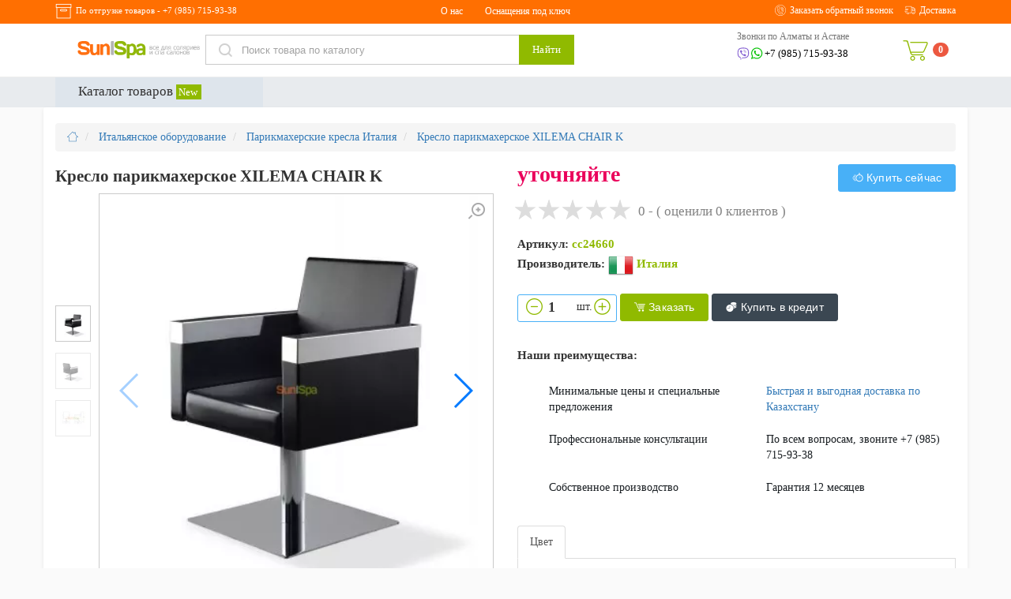

--- FILE ---
content_type: text/html; charset=UTF-8
request_url: https://sunispa.kz/kreslo_parikmaherskoe_xilema_chair_k/
body_size: 28247
content:
<!DOCTYPE html> <html lang="ru"> <head prefix=
    "og: http://ogp.me/ns#
     fb: http://ogp.me/ns/fb#
     product: http://ogp.me/ns/product#
     article: http://ogp.me/ns/article#
     "> <meta http-equiv="Content-Type" content="text/html; charset=utf-8"/> <title>Купить Кресло парикмахерское XILEMA CHAIR K с доставкой</title> <base href="https://sunispa.kz/" /> <link rel="apple-touch-icon" sizes="180x180" href="/apple-touch-icon.png"> <link rel="icon" type="image/png" sizes="32x32" href="/favicon-32x32.png"> <link rel="icon" type="image/png" sizes="16x16" href="/favicon-16x16.png"> <link rel="manifest" href="/site.webmanifest"> <link rel="mask-icon" href="/safari-pinned-tab.svg" color="#5bbad5"> <meta name="msapplication-TileColor" content="#da532c"> <meta name="theme-color" content="#ffffff"> <meta name="viewport" content="width=device-width, initial-scale=1.0"/> <meta name="Description" content="Кресло парикмахерское XILEMA CHAIR K купить недорого от производителя в наличии и под заказ ✔ Выгодная доставка по Алматы и Астане с доставкой по Казахстану ✔ Гарантия качества."/> <meta name="Keywords" content="мебель для парикмахерских, мебель для парикмахерских и салонов, мебель для парикмахерских и салонов красоты, купить мебель для парикмахерской, парикмахерская мебель цены, мебель для парикмахерской недорого, мебель для парикмахерских и салонов красоты недорого, мебель для парикмахерских и салонов красоты цены, парикмахерская мебель и оборудование, магазин парикмахерской мебели, дешевая мебель для парикмахерской, парикмахерская мебель и оборудование недорого, купить мебель для парикмахерской дешево, мебель для парикмахерской купить недорого, где купить мебель для парикмахерской, мебель в парикмахерскую фото, интернет магазин мебель для парикмахерской, производство парикмахерской мебели, мебель для салонов красоты и парикмахерских Астана, мебель для парикмахерских +и салонов Астана, парикмахер, парикмахер Алматы, магазин для парикмахеров, парикмахер салон, сайт парикмахера, оборудование для салонов красоты, оборудование для салонов красоты и парикмахерских, купить оборудование для салона красоты, магазин оборудования для салонов, красоты, оборудование для салонов красоты Алмата, оборудование для салона красоты интернет, оборудование для салона красоты интернет магазин, профессиональное оборудование для салонов красоты, проф оборудование для салонов красоты, оборудование для салона красоты дешево, оборудование для парикмахерских и салонов красоты магазин, оборудование для салонов красоты и парикмахерских интернет, продажа оборудования для салона красоты, оборудование для салонов красоты недорого, оборудование и материалы для салонов красоты, оборудование для салона красоты цены, оборудование для салонов красоты Астана купить, оборудование и мебель для салонов красоты, салон красоты оборудование список, торгов оборудование для салона красоты, оборудование для салонов красоты оптом, магазин профессионального оборудования для салонов красоты, необходимое оборудование для салона красоты, оборудование для салонов красоты отзывы, оборудование салонов красоты каталог, купить оборудование для салона красоты дешево, магазины материалов и оборудования для салонов красоты, стоимость оборудования для салона красоты, производители оборудования для салонов красоты, оборудование для салонов красоты купить недорого, оборудование для салонов красоты фото, производство оборудования для салона красоты, какое оборудование нужно для салона красоты, профессиональное оборудование для салонов красоты и парикмахерских, оборудование для парикмахерских и салонов красоты недорого, поставщики оборудования для салонов красоты, оборудование для салонов красоты недорого Алмата, салонное оборудование для салонов красоты, Астана, недорого, дешево, производитель, цена, фото, продажа, стоимость, изготовление, в наличии, под заказ, на заказ, отзывы, видео, магазин, интернет магазин, мебель для парикмахерской, мебель для парикмахерской, все для парикмахера, интернет магазин все для салона, мебель для салонов красоты, мебель , все для салона красоты, салон, красота, мебель, оборудование, парикмахера"/> <meta property="og:type" content="product" /> <meta property="product:price:amount" content="0"/> <meta property="product:price:currency" content="RUB"/> <meta property="og:description" content="Кресло парикмахерское XILEMA CHAIR K купить недорого от производителя в наличии и под заказ ✔ Выгодная доставка по Алматы и Астане с доставкой по Казахстану ✔ Гарантия качества."> <meta property="og:url" content="https://sunispa.kz/kreslo_parikmaherskoe_xilema_chair_k/"> <meta property="fb:app_id" content="506660683065673"/> <meta property="og:title" content="Купить Кресло парикмахерское XILEMA CHAIR K с доставкой"> <meta name="twitter:card" content="summary_large_image"> <meta name="twitter:site" content="@SunISpa"> <meta name="twitter:title" content="Купить Кресло парикмахерское XILEMA CHAIR K с доставкой"> <meta name="twitter:description" content="Кресло парикмахерское XILEMA CHAIR K купить недорого от производителя в наличии и под заказ ✔ Выгодная доставка по Алматы и Астане с доставкой по Казахстану ✔ Гарантия качества."> <meta name="thumbnail" content="https://sunispa.kz/upload/catalog/ru/0_51888300_1425363789.jpg" /> <meta property="og:image" content="https://sunispa.kz/upload/catalog/ru/0_51888300_1425363789.jpg"> <meta property="og:image:alt" content="Кресло парикмахерское XILEMA CHAIR K"> <meta name="twitter:image:src" content="https://sunispa.kz/upload/catalog/ru/0_51888300_1425363789.jpg"/> <meta name="pageModule" content="catalog"/> <link rel="stylesheet" href="/dist/css/ob-salon-3ec1466396.min.css"> <meta name="yandex-verification" content="8222aef9ee009cba" /> <script src="https://www.google.com/recaptcha/api.js?hl=ru" async defer></script> <link rel="preload" href="/dist/fonts/obsalona.woff" as="font" type="font/woff" crossorigin> </head> <body class="grback" itemscope itemtype="http://schema.org/WebPage"> <meta itemprop="name" content="Купить Кресло парикмахерское XILEMA CHAIR K с доставкой"> <meta itemprop="description" content="Кресло парикмахерское XILEMA CHAIR K купить недорого от производителя в наличии и под заказ ✔ Выгодная доставка по Алматы и Астане с доставкой по Казахстану ✔ Гарантия качества."> <link itemprop="url" href="https://sunispa.kz/kreslo_parikmaherskoe_xilema_chair_k/"> <link itemprop="primaryImageOfPage" href="https://sunispa.kz/upload/catalog/ru/0_51888300_1425363789.jpg" /> <div class="slide-menu"> <ul class="MMSlide"> <li> <i class="seemoreCats salon-down-open-mini"></i> <a href="https://sunispa.kz/gotovye_resheniya/" title="Готовые решения" class="cata">Готовые решения</a> <ul class="subCatMM"> <li><a href="https://sunispa.kz/gotovye_resheniya/parikmaherskie_komplekty/" title="Парикмахерские комплекты">Парикмахерские комплекты</a></li> <li><a href="https://sunispa.kz/gotovye_resheniya/manikyurnye_komplekty/" title="Маникюрные комплекты">Маникюрные комплекты</a></li> <li><a href="https://sunispa.kz/gotovye_resheniya/pedikyurnye_komplekty/" title="Педикюрные комплекты">Педикюрные комплекты</a></li> <li><a href="https://sunispa.kz/gotovye_resheniya/kosmetologicheskie_komplekty/" title="Косметологические комплекты">Косметологические комплекты</a></li> </ul> </li> <li> <a href="https://sunispa.kz/equipment_v_almaty/parikmaherskoe_oborudovanie/" title="Парикмахерское оборудование" class="cata">Парикмахерское оборудование</a> </li> <li> <i class="seemoreCats salon-down-open-mini"></i> <a href="https://sunispa.kz/osnashchenie_salonov_krasoti/" title="Оснащение салонов красоты" class="cata">Оснащение салонов красоты</a> <ul class="subCatMM"> <li><a href="https://sunispa.kz/equipment_v_almaty/parikmaherskoe_oborudovanie/" title="Парикмахерское оборудование">Парикмахерское оборудование</a></li> <li><a href="https://sunispa.kz/equipment_v_almaty/pedikyurnoe_oborudovanie/" title="Педикюрное оборудование">Педикюрное оборудование</a></li> <li><a href="https://sunispa.kz/equipment_v_almaty/manikyurnoe_oborudovanie/" title="Маникюрное оборудование">Маникюрное оборудование</a></li> <li><a href="https://sunispa.kz/mebel_dlya_holla/" title="Мебель для зоны ожидания, холла">Мебель для зоны ожидания, холла</a></li> <li><a href="https://sunispa.kz/stojki_administratora_resepshn/" title="Стойки администратора - ресепшн">Стойки администратора - ресепшн</a></li> <li><a href="https://sunispa.kz/mojki_transformer_peredvizhnaya/" title="Мойки трансформер передвижная">Мойки трансформер передвижная</a></li> <li><a href="https://sunispa.kz/kabinet_kosmetologa/kosmetologicheskoe_oborudovanie/" title="Косметологическое оборудование">Косметологическое оборудование</a></li> <li><a href="https://sunispa.kz/massazhnyj_kabinet/massagnoe_oborudovanie/" title="Массажное оборудование">Массажное оборудование</a></li> <li><a href="https://sunispa.kz/italyanskoe_oborudovanie/" title="Итальянское оборудование">Итальянское оборудование</a></li> <li><a href="https://sunispa.kz/polsha/" title="Оборудование Польша">Оборудование Польша</a></li> </ul> </li> <li> <a href="https://sunispa.kz/equipment_v_almaty/vse_dlja_manikjura_i_pedikjura/" title="Все для маникюра и педикюра" class="cata">Все для маникюра и педикюра</a> </li> <li> <i class="seemoreCats salon-down-open-mini"></i> <a href="https://sunispa.kz/mebel_dlya_holla/" title="Мебель для холла и зон ожидания" class="cata">Мебель для холла и зон ожидания</a> <ul class="subCatMM"> <li><a href="https://sunispa.kz/equipment_v_almaty/parikmaherskoe_oborudovanie/stulya_dlya_masterov/" title="Стулья, табурет администратора">Стулья, табурет администратора</a></li> <li><a href="https://sunispa.kz/mebel_dlya_holla/kresla_dlya_holla/" title="Кресла для холла">Кресла для холла</a></li> <li><a href="https://sunispa.kz/mebel_dlya_holla/divany_dlja_holla/" title="Диваны для холла">Диваны для холла</a></li> <li><a href="https://sunispa.kz/mebel_dlya_holla/stulya_dlya_holla/" title="Стулья для холла">Стулья для холла</a></li> <li><a href="https://sunispa.kz/mebel_dlya_holla/puf_dlya_holla/" title="Пуф для холла">Пуф для холла</a></li> <li><a href="https://sunispa.kz/stoliki-stoyki-zhurnalnye-dlya-holla/" title="Столики, стойки журнальные для холла">Столики, стойки журнальные для холла</a></li> <li><a href="https://sunispa.kz/stojki_administratora_resepshn/" title="Стойки администратора - ресепшн">Стойки администратора - ресепшн</a></li> <li><a href="https://sunispa.kz/equipment_v_almaty/parikmaherskoe_oborudovanie/regali_i_vitrini/" title="Регалы и витрины">Регалы и витрины</a></li> <li><a href="https://sunispa.kz/equipment_v_almaty/parikmaherskoe_oborudovanie/parikmaherskie_laboratorii/" title="Парикмахерские лаборатории">Парикмахерские лаборатории</a></li> <li><a href="https://sunispa.kz/equipment_v_almaty/parikmaherskoe_oborudovanie/shkafy_i_tumby/" title="Шкафы и тумбы">Шкафы и тумбы</a></li> </ul> </li> <li> <a href="https://sunispa.kz/equipment_v_almaty/vse_dlja_manikjura_i_pedikjura/spa_pedikjurnye_kompleksy/" title="СПА педикюрные комплексы" class="cata">СПА педикюрные комплексы</a> </li> <li> <a href="https://sunispa.kz/spa_zony/oborudovanie_dlya_spa/" title="Оборудование для СПА" class="cata">Оборудование для СПА</a> </li> <li> <i class="seemoreCats salon-down-open-mini"></i> <a href="https://sunispa.kz/dlya_solyariya/" title="Для солярия" class="cata">Для солярия</a> <ul class="subCatMM"> <li><a href="https://sunispa.kz/dlya_solyariya/solyarii_dlya_litsa/" title="Солярии для лица">Солярии для лица</a></li> <li><a href="https://sunispa.kz/dlya_solyariya/solyarii_kupit/domashnie_soljarii/" title="Солярии для домашнего использования">Солярии для домашнего использования</a></li> <li><a href="https://sunispa.kz/oborudovanie_dlya_zagara/" title="Оборудование для загара">Оборудование для загара</a></li> <li><a href="https://sunispa.kz/dlya_solyariya/vertikalnyy_turbosolyariy/" title="Вертикальный турбосолярий">Вертикальный турбосолярий</a></li> <li><a href="https://sunispa.kz/dlya_solyariya/solyarii_kupit/" title="Солярии купить">Солярии купить</a></li> <li><a href="https://sunispa.kz/dlya_solyariya/kollagenarii_kupit/" title="Коллагенарии">Коллагенарии</a></li> <li><a href="https://sunispa.kz/dlya_solyariya/kollarium_kupit/" title="Коллариум">Коллариум</a></li> </ul> </li> <li> <a href="https://sunispa.kz/dlya_solyariya/kollarium_kupit/" title="Коллариум" class="cata">Коллариум</a> </li> <li> <i class="seemoreCats salon-down-open-mini"></i> <a href="https://sunispa.kz/kupit_apparat_lpg/" title="Купить аппарат LPG" class="cata">Купить аппарат LPG</a> <ul class="subCatMM"> <li><a href="https://sunispa.kz/oborudovanie_lpg/" title="Оборудование LPG">Оборудование LPG</a></li> <li><a href="https://sunispa.kz/kostyumi_dlya_lpg_protsedur/" title="Костюмы для LPG процедур">Костюмы для LPG процедур</a></li> <li><a href="https://sunispa.kz/lpg_apparati/" title="Аппараты LPG">Аппараты LPG</a></li> <li><a href="https://sunispa.kz/kupit_apparat_lpg/lpg_apparaty_dlya_doma/" title="LPG аппараты для дома">LPG аппараты для дома</a></li> <li><a href="https://sunispa.kz/kupit_apparat_lpg/lpg_apparaty_dlya_massazha/" title="LPG аппараты для массажа">LPG аппараты для массажа</a></li> <li><a href="https://sunispa.kz/kupit_apparat_lpg/kostyumy_dlya_lpg_massazha/" title="Костюмы для LPG массажа">Костюмы для LPG массажа</a></li> <li><a href="https://sunispa.kz/kupit_apparat_lpg/apparaty_lpg_dlya_domashnego_ispolzovaniya/" title="Аппараты LPG для домашнего использования">Аппараты LPG для домашнего использования</a></li> <li><a href="https://sunispa.kz/b_u_apparati_lpg/" title="Б/у аппараты LPG">Б/у аппараты LPG</a></li> </ul> </li> <li> <a href="https://sunispa.kz/kabinet_kosmetologa/kosmetologicheskoe_oborudovanie/" title="Косметологическое оборудование" class="cata">Косметологическое оборудование</a> </li> <li> <a href="https://sunispa.kz/massazhnyj_kabinet/massagnoe_oborudovanie/" title="Массажное оборудование" class="cata">Массажное оборудование</a> </li> <li> <i class="seemoreCats salon-down-open-mini"></i> <a href="https://sunispa.kz/stojki_administratora_resepshn/" title="Стойки администратора - ресепшн" class="cata">Стойки администратора - ресепшн</a> <ul class="subCatMM"> <li><a href="https://sunispa.kz/italyanskoe_oborudovanie/stojki_resepshn_italiya/" title="Стойки администратора Италия ресепшн">Стойки администратора Италия ресепшн</a></li> <li><a href="https://sunispa.kz/polsha/stojki_resepshn_polsha/" title="Стойки ресепшн Польша">Стойки ресепшн Польша</a></li> </ul> </li> <li> <i class="seemoreCats salon-down-open-mini"></i> <a href="https://sunispa.kz/mojki_transformer_peredvizhnaya/" title="Мойки трансформер передвижная" class="cata">Мойки трансформер передвижная</a> <ul class="subCatMM"> <li><a href="https://sunispa.kz/mojki_tertset/" title="Мойки терцет">Мойки терцет</a></li> </ul> </li> <li> <i class="seemoreCats salon-down-open-mini"></i> <a href="https://sunispa.kz/italyanskoe_oborudovanie/" title="Итальянское оборудование" class="cata">Итальянское оборудование</a> <ul class="subCatMM"> <li><a href="https://sunispa.kz/manikyurnye_stoly_italiya/" title="Маникюрные столы Италия">Маникюрные столы Италия</a></li> <li><a href="https://sunispa.kz/italyanskoe_oborudovanie/parikmaherskie_kresla_italiya/" title="Парикмахерские кресла Италия">Парикмахерские кресла Италия</a></li> <li><a href="https://sunispa.kz/italyanskoe_oborudovanie/parikmaherskie_moyki_italiya/" title="Парикмахерские мойки Италия">Парикмахерские мойки Италия</a></li> <li><a href="https://sunispa.kz/italyanskoe_oborudovanie/parikmaherskie_zerkala_italiya/" title="Парикмахерские зеркала Италия">Парикмахерские зеркала Италия</a></li> <li><a href="https://sunispa.kz/italyanskoe_oborudovanie/stojki_resepshn_italiya/" title="Стойки ресепшн Италия ">Стойки ресепшн Италия </a></li> <li><a href="https://sunispa.kz/italyanskoe_oborudovanie/pedikyurnye_kresla_italiya/" title="Педикюрные кресла Италия">Педикюрные кресла Италия</a></li> </ul> </li> <li> <i class="seemoreCats salon-down-open-mini"></i> <a href="https://sunispa.kz/equipment_v_almaty/" title="Оборудование Алматы" class="cata">Оборудование Алматы</a> <ul class="subCatMM"> <li><a href="https://sunispa.kz/equipment_v_almaty/vse_dlja_manikjura_i_pedikjura/" title="Все для маникюра и педикюра">Все для маникюра и педикюра</a></li> <li><a href="https://sunispa.kz/equipment_v_almaty/manikyurnoe_oborudovanie/" title="Маникюрное оборудование">Маникюрное оборудование</a></li> <li><a href="https://sunispa.kz/equipment_v_almaty/pedikyurnoe_oborudovanie/" title="Педикюрное оборудование">Педикюрное оборудование</a></li> <li><a href="https://sunispa.kz/equipment_v_almaty/parikmaherskoe_oborudovanie/" title="Парикмахерское оборудование">Парикмахерское оборудование</a></li> <li><a href="https://sunispa.kz/equipment_v_almaty/oborudovanie_dlya_vizazhistov/" title="Оборудование для визажистов">Оборудование для визажистов</a></li> <li><a href="https://sunispa.kz/equipment_v_almaty/mebel_brow_bar_brou_bar/" title="Мебель Brow Bar (Броу Бар)">Мебель Brow Bar (Броу Бар)</a></li> <li><a href="https://sunispa.kz/equipment_v_almaty/mebel_barbershop/" title="Мебель Barbershop (Барбершоп)">Мебель Barbershop (Барбершоп)</a></li> <li><a href="https://sunispa.kz/equipment_v_almaty/oborudovanie_barbershop/" title="Оборудование Барбершоп">Оборудование Барбершоп</a></li> </ul> </li> <li> <i class="seemoreCats salon-down-open-mini"></i> <a href="https://sunispa.kz/massazhnyj_kabinet/" title="Массажный кабинет" class="cata">Массажный кабинет</a> <ul class="subCatMM"> <li><a href="https://sunispa.kz/massazhnyj_kabinet/massagnoe_oborudovanie/" title="Массажное оборудование">Массажное оборудование</a></li> <li><a href="https://sunispa.kz/massazhnyj_kabinet/fizioterapevticheskie_kresla/" title="Физиотерапевтические кресла">Физиотерапевтические кресла</a></li> <li><a href="https://sunispa.kz/massazhnyj_kabinet/massazhnye_nakidki/" title="Массажные накидки">Массажные накидки</a></li> <li><a href="https://sunispa.kz/massazhnyj_kabinet/stulya_dlya_massazha/" title="Стулья для массажа">Стулья для массажа</a></li> <li><a href="https://sunispa.kz/massazhnyj_kabinet/massazhnye_kresla/" title="Массажные кресла">Массажные кресла</a></li> <li><a href="https://sunispa.kz/massazhnyj_kabinet/massazhnye_stoliki/" title="Массажные столики">Массажные столики</a></li> <li><a href="https://sunispa.kz/massazhnyj_kabinet/massazhnye_stoli_i_kushetki/" title="Массажные столы и кушетки">Массажные столы и кушетки</a></li> </ul> </li> <li> <i class="seemoreCats salon-down-open-mini"></i> <a href="https://sunispa.kz/kabinet_kosmetologa/" title="Кабинет для косметологии" class="cata">Кабинет для косметологии</a> <ul class="subCatMM"> <li><a href="https://sunispa.kz/kabinet_kosmetologa/kosmetologicheskoe_oborudovanie/" title="Косметологическое оборудование">Косметологическое оборудование</a></li> <li><a href="https://sunispa.kz/kabinet_kosmetologa/apparati_kosmetologicheskie/" title="Аппараты косметологические">Аппараты косметологические</a></li> <li><a href="https://sunispa.kz/kabinet_kosmetologa/apparatnaya_kosmetologiya/" title="Аппаратная косметология">Аппаратная косметология</a></li> <li><a href="https://sunispa.kz/kabinet_kosmetologa/kombayny_kosmetologicheskie/" title="Комбайны косметологические ">Комбайны косметологические </a></li> </ul> </li> <li> <a href="https://sunispa.kz/manikjurnye_stoly_s_vytyazhkoj/" title="Маникюрные столы с вытяжкой" class="cata">Маникюрные столы с вытяжкой</a> </li> <li> <i class="seemoreCats salon-down-open-mini"></i> <a href="https://sunispa.kz/spa_zony/" title="Спа зоны" class="cata">Спа зоны</a> <ul class="subCatMM"> <li><a href="https://sunispa.kz/spa_zony/oborudovanie_dlya_spa/" title="Оборудование для СПА">Оборудование для СПА</a></li> <li><a href="https://sunispa.kz/spa_zony/spa_design/" title="СПА дизайн">СПА дизайн</a></li> <li><a href="https://sunispa.kz/spa_zony/stroiteli_dlya_spa/" title="Строители для СПА">Строители для СПА</a></li> <li><a href="https://sunispa.kz/stroitelstvo_dlya_spa/" title="Строительство для СПА">Строительство для СПА</a></li> <li><a href="https://sunispa.kz/spa_zony/vlagnie_kushetki/" title="Влажные кушетки">Влажные кушетки</a></li> <li><a href="https://sunispa.kz/spa_zony/spa_kushetki_kupit/" title="СПА-кушетки">СПА-кушетки</a></li> <li><a href="https://sunispa.kz/spa_zony/gidromassazhnoe_oborudovanie_dlya_spa/" title="Гидромассажное оборудование для СПА">Гидромассажное оборудование для СПА</a></li> <li><a href="https://sunispa.kz/spa_zony/lezhaki_dlya_spa_zony/" title="Лежаки для СПА зоны">Лежаки для СПА зоны</a></li> <li><a href="https://sunispa.kz/spa_zony/shezlongi_dlya_spa_salona/" title="Шезлонги для СПА салона">Шезлонги для СПА салона</a></li> <li><a href="https://sunispa.kz/spa_zony/mramornye-shezlongi-dlya-spa/" title="Мраморные шезлонги для СПА">Мраморные шезлонги для СПА</a></li> <li><a href="https://sunispa.kz/spa_zony/spa_kapsuli_kupit/" title="СПА капсулы">СПА капсулы</a></li> <li><a href="https://sunispa.kz/spa_zony/infrakrasnye_sauny/" title="Инфракрасные сауны">Инфракрасные сауны</a></li> <li><a href="https://sunispa.kz/spa_zony/mebel_dlya_spa_salonov/" title="Мебель для СПА салонов">Мебель для СПА салонов</a></li> <li><a href="https://sunispa.kz/spa_zony/kushetki_dlya_spa_protsedur_i_massaga/" title="Кушетки для SPA-процедур и массажа">Кушетки для SPA-процедур и массажа</a></li> <li><a href="https://sunispa.kz/spa_zony/sistemy_sukhogo_floatinga/" title="Системы сухого флоатинга">Системы сухого флоатинга</a></li> <li><a href="https://sunispa.kz/spa_zony/bani_sauni_hammami/" title="Бани, сауны, хаммамы">Бани, сауны, хаммамы</a></li> <li><a href="https://sunispa.kz/spa_zony/spa_bassejny/" title="СПА бассейны">СПА бассейны</a></li> <li><a href="https://sunispa.kz/spa_zony/oborudovanie_dlya_solevoy_komnati/" title="Оборудование для солевой комнаты">Оборудование для солевой комнаты</a></li> <li><a href="https://sunispa.kz/spa_zony/oborudovanie_dlya_snezhnoj_komnati/" title="Оборудование для снежной комнаты">Оборудование для снежной комнаты</a></li> <li><a href="https://sunispa.kz/spa_zony/fitnes/" title="Фитнес">Фитнес</a></li> <li><a href="https://sunispa.kz/spa_zony/ehksklyuziv/" title="Эксклюзив">Эксклюзив</a></li> <li><a href="https://sunispa.kz/spa_zony/float_kamery_i_floating_sistemi/" title="Флоат камеры и флоатинг системы">Флоат камеры и флоатинг системы</a></li> <li><a href="https://sunispa.kz/spa_zony/mnogofunktsionalnye_spa_koncepty/" title="Многофункциональные СПА концепты">Многофункциональные СПА концепты</a></li> <li><a href="https://sunispa.kz/spa_zony/vspomogatelnoe_spa_oborudovanie/" title="Вспомогательное СПА оборудование">Вспомогательное СПА оборудование</a></li> <li><a href="https://sunispa.kz/spa_zony/laboratorii_i_shkafy_dlya_spa/" title="Лаборатории, шкафы для СПА">Лаборатории, шкафы для СПА</a></li> <li><a href="https://sunispa.kz/spa_zony/gidromassazhnye_vanny/" title="Гидромассажные ванны">Гидромассажные ванны</a></li> <li><a href="https://sunispa.kz/spa_zony/meditsinskoe_oborudovanie_dlya_spa/" title="Медицинское оборудование для СПА">Медицинское оборудование для СПА</a></li> <li><a href="https://sunispa.kz/spa_zony/shezlongi_kushetki_dlya_otdiha_i_relaksatsii/" title="Шезлонги, кушетки для отдыха и релаксации">Шезлонги, кушетки для отдыха и релаксации</a></li> <li><a href="https://sunispa.kz/spa_zony/velnes_wellness_studiya/" title="Велнес/Wellness студия">Велнес/Wellness студия</a></li> <li><a href="https://sunispa.kz/massazhnyj_kabinet/massagnoe_oborudovanie/" title="Массажное оборудование">Массажное оборудование</a></li> <li><a href="https://sunispa.kz/spa_zony/spa-kabiny_i_solevye_komnaty/" title="СПА-кабины и солевые комнаты">СПА-кабины и солевые комнаты</a></li> <li><a href="https://sunispa.kz/spa_zony/aksessuary_dlya_spa/" title="Аксессуары для СПА">Аксессуары для СПА</a></li> <li><a href="https://sunispa.kz/equipment_v_almaty/vse_dlja_manikjura_i_pedikjura/spa_pedikjurnye_kompleksy/" title="Педикюрные СПА комплексы">Педикюрные СПА комплексы</a></li> </ul> </li> <li> <i class="seemoreCats salon-down-open-mini"></i> <a href="https://sunispa.kz/polsha/" title="Оборудование Польша" class="cata">Оборудование Польша</a> <ul class="subCatMM"> <li><a href="https://sunispa.kz/polsha/parikmaherskie_kresla_polsha/" title="Парикмахерские кресла Польша">Парикмахерские кресла Польша</a></li> <li><a href="https://sunispa.kz/polsha/parikmaherskie_moyki_polsha/" title="Парикмахерские мойки Польша">Парикмахерские мойки Польша</a></li> <li><a href="https://sunispa.kz/polsha/parikmaherskie_zerkala_polsha/" title="Парикмахерские зеркала Польша">Парикмахерские зеркала Польша</a></li> <li><a href="https://sunispa.kz/polsha/stojki_resepshn_polsha/" title="Стойки ресепшн Польша">Стойки ресепшн Польша</a></li> </ul> </li> <li> <i class="seemoreCats salon-down-open-mini"></i> <a href="https://sunispa.kz/stroitelstvo_dlya_spa/" title="Строительство для СПА" class="cata">Строительство для СПА</a> <ul class="subCatMM"> <li><a href="https://sunispa.kz/stroitelstvo_dlya_spa/stroitelstvo_hamam/" title="Строительство хамам">Строительство хамам</a></li> <li><a href="https://sunispa.kz/stroitelstvo_dlya_spa/stroitelstvo_saun/" title="Строительство саун">Строительство саун</a></li> <li><a href="https://sunispa.kz/stroitelstvo_dlya_spa/stroitelstvo_tureckoj_bani/" title="Строительство турецкой бани">Строительство турецкой бани</a></li> <li><a href="https://sunispa.kz/stroitelstvo_dlya_spa/stroitelstvo_russkoj_bani/" title="Строительство русской бани">Строительство русской бани</a></li> <li><a href="https://sunispa.kz/stroitelstvo_dlya_spa/stroitelstvo_soljanykh_komnat/" title="Строительство соляных комнат">Строительство соляных комнат</a></li> <li><a href="https://sunispa.kz/spa_zony/stroiteli_dlya_spa/" title="Строители для СПА">Строители для СПА</a></li> </ul> </li> <li> <a href="https://sunispa.kz/equipment_v_almaty/oborudovanie_dlya_vizazhistov/" title="Оборудование для визажистов" class="cata">Оборудование для визажистов</a> </li> <li> <a href="https://sunispa.kz/equipment_v_almaty/oborudovanie_barbershop/" title="Оборудование Барбершоп" class="cata">Оборудование Барбершоп</a> </li> </ul> </div> <div class="top-panel hidden-xs"> <div class="container"> <div class="row"> <div class="col-md-4 col-sm-6 col-xs-6"> <div class="city-box"> <i class="salon-box"></i> <span>По отгрузке товаров - <a href="tel:+79857159338">+7 (985) 715-93-38</a></span> </div> </div> <div class="col-md-4 col-sm-12 col-xs-12 hidden-sm"> <div class="top-menu"> <ul class=""> <li class=""><a href="#." title="Кресло парикмахерское XILEMA CHAIR K">О нас</a><ul> <li><a href="https://sunispa.kz/sklad/" title="Склад">Склад</a></li> <li><a href="https://sunispa.kz/kontakty/" title="Контакты">Контакты</a></li> <li><a href="https://sunispa.kz/kontseptsii/" title="Концепции">Концепции</a></li> <li><a href="https://sunispa.kz/about/" title="О компании	">О компании	</a></li> <li><a href="https://sunispa.kz/proizvodstvo/" title="Производство">Производство</a></li> <li><a href="https://sunispa.kz/nashi_printsipi/" title="Наши принципы">Наши принципы</a></li> <li><a href="https://sunispa.kz/nashi_dostigeniya/" title="Наши достижения">Наши достижения</a></li> </ul> </li> <li class=""><a href="#." title="Кресло парикмахерское XILEMA CHAIR K">Оснащения под ключ</a><ul> <li><a href="https://sunispa.kz/saloni_krasoti_pod_klyuch/" title="Салоны красоты под ключ">Салоны красоты под ключ</a></li> <li><a href="https://sunispa.kz/spa_pod_klyuch/" title="СПА под ключ">СПА под ключ</a></li> <li><a href="https://sunispa.kz/solyariy_pod_klyuch/" title="Солярий под ключ">Солярий под ключ</a></li> </ul> </li> </ul> </div> </div> <div class="col-md-4 col-sm-6 col-xs-6"> <div class="auth-box"> <ul> <li><a data-fancybox data-type="ajax" data-src="/ajax/show.php?id=Contact_from" href="javascript:;"><i class="salon-phone"></i> <span>Заказать обратный звонок</span></a></li> <li><a href="https://sunispa.kz/dostavka/"><i class="salon-34cb7c04755bf4b92b3fa9e3e048882b"></i><span> Доставка</span></a></li> </ul> </div> </div> </div> </div> </div> <header id="sticker"> <div class="container m-b-10"> <div class="row"> <div class="col-md-2 col-xs-4"> <div class="logo-box"> <i class="salon-menu buger handle"></i> <a href="https://sunispa.kz/"> <img alt="Интернет-магазин профессионального оборудования для салонов красоты и парикмахерских в Алмате и Астане" src="https://sunispa.kz/images/logo.png"> </a> </div> </div> <div class="col-md-5   hidden-xs "> <div class="search-box"> <form id="searchform" name="searchform" method="get" action="/search/" class="searchform"> <div class="typeahead__container"> <div class="typeahead__field"> <span class="typeahead__query"> <input type="text" name="search_string" id="search" placeholder="Поиск товара по каталогу" autocomplete="off"> </span> <span class="typeahead__button"> <button type="submit" class="btn btn-orange">Найти</button> </span> </div> </div> </form> </div> </div> <div class="col-md-4 col-xs-6 "> <div class="phone-box hidden-xs whatline hidden-md dib"> <br> </div> <div class="phone-box dib"> <div class="h4">Звонки по Алматы и Астане</div> <a href="tel:+79857159338"> <img alt="whatsapp/viber" class="whats" src="/images/whats.svg">+7 (985) 715-93-38</a> </div> </div> <div class="col-md-1 col-xs-2 cartview"> <div class="cart-box dropdown"> <div class="cart-wrap"> <a href="https://sunispa.kz/cart/" data-toggle="dropdown" aria-haspopup="true" aria-expanded="false"><i class="salon-ob-cart"></i></a> <span class="badge badge-danger badgecount">0</span> <div class="shopping-cart Cart_Rep dropdown-menu" > <div class="shopping-cart-header"> <i class="salon-ob-cart cart-icon"></i><span class="badge badge-danger">0</span> <div class="shopping-cart-total"> <span class="lighter-text">Всего:</span> <span class="main-color-text">0 &#8376;</span> </div> </div> <p class="nottovar">
      Еще ничего не купили!
    </p> <a href="https://sunispa.kz/cart/" class="btn btn-orange btncart">Оформить заказ</a> </div> </div> </div> </div> </div> </div> </header> <div class="container-fluid  hidden-sm hidden-xs"> <div class="nav row "> <div class="container"> <div class="row"> <div class="col-md-3 col-sm-1 col-xs-1"> <button id="trigger" class=" menu-btn hidden-md hidden-lg "><span>
                      Каталог товаров </span></button> <button class="menu-btn search-btn-mini hidden-sm hidden-md hidden-lg"><i class="fa fa-search" aria-hidden="true"></i></button> <div class="cat-menu-wrap"> <div class="h3 hidden-sm hidden-xs "><i class="fa fa-bars"></i> <sub class="prestlye"> Каталог товаров
                        <span>New</span> </sub> </div> <div class="menu-wrap hidden-sm hidden-xs"> <ul> <li class="with-sub" > <a class="mp-plus" href="https://sunispa.kz/gotovye_resheniya/">Готовые решения</a> <ul> <li > <a href="https://sunispa.kz/gotovye_resheniya/parikmaherskie_komplekty/">Парикмахерские комплекты </a> </li> <li > <a href="https://sunispa.kz/gotovye_resheniya/manikyurnye_komplekty/">Маникюрные комплекты </a> </li> <li > <a href="https://sunispa.kz/gotovye_resheniya/pedikyurnye_komplekty/">Педикюрные комплекты </a> </li> <li > <a href="https://sunispa.kz/gotovye_resheniya/kosmetologicheskie_komplekty/">Косметологические комплекты </a> </li> </ul> </li> <li > <a href="https://sunispa.kz/equipment_v_almaty/parikmaherskoe_oborudovanie/">Парикмахерское оборудование</a> </li> <li class="with-sub" > <a class="mp-plus" href="https://sunispa.kz/osnashchenie_salonov_krasoti/">Оснащение салонов красоты</a> <ul> <li > <a href="https://sunispa.kz/equipment_v_almaty/parikmaherskoe_oborudovanie/">Парикмахерское оборудование </a> </li> <li > <a href="https://sunispa.kz/equipment_v_almaty/pedikyurnoe_oborudovanie/">Педикюрное оборудование </a> </li> <li > <a href="https://sunispa.kz/equipment_v_almaty/manikyurnoe_oborudovanie/">Маникюрное оборудование </a> </li> <li > <a href="https://sunispa.kz/mebel_dlya_holla/">Мебель для зоны ожидания, холла </a> </li> <li > <a href="https://sunispa.kz/stojki_administratora_resepshn/">Стойки администратора - ресепшн </a> </li> <li > <a href="https://sunispa.kz/mojki_transformer_peredvizhnaya/">Мойки трансформер передвижная </a> </li> <li > <a href="https://sunispa.kz/kabinet_kosmetologa/kosmetologicheskoe_oborudovanie/">Косметологическое оборудование </a> </li> <li > <a href="https://sunispa.kz/massazhnyj_kabinet/massagnoe_oborudovanie/">Массажное оборудование </a> </li> <li > <a href="https://sunispa.kz/italyanskoe_oborudovanie/">Итальянское оборудование </a> </li> <li > <a href="https://sunispa.kz/polsha/">Оборудование Польша </a> </li> </ul> </li> <li > <a href="https://sunispa.kz/equipment_v_almaty/vse_dlja_manikjura_i_pedikjura/">Все для маникюра и педикюра</a> </li> <li class="with-sub" > <a class="mp-plus" href="https://sunispa.kz/mebel_dlya_holla/">Мебель для холла и зон ожидания</a> <ul> <li > <a href="https://sunispa.kz/equipment_v_almaty/parikmaherskoe_oborudovanie/stulya_dlya_masterov/">Стулья, табурет администратора </a> </li> <li > <a href="https://sunispa.kz/mebel_dlya_holla/kresla_dlya_holla/">Кресла для холла </a> </li> <li > <a href="https://sunispa.kz/mebel_dlya_holla/divany_dlja_holla/">Диваны для холла </a> </li> <li > <a href="https://sunispa.kz/mebel_dlya_holla/stulya_dlya_holla/">Стулья для холла </a> </li> <li > <a href="https://sunispa.kz/mebel_dlya_holla/puf_dlya_holla/">Пуф для холла </a> </li> <li > <a href="https://sunispa.kz/stoliki-stoyki-zhurnalnye-dlya-holla/">Столики, стойки журнальные для холла </a> </li> <li > <a href="https://sunispa.kz/stojki_administratora_resepshn/">Стойки администратора - ресепшн </a> </li> <li > <a href="https://sunispa.kz/equipment_v_almaty/parikmaherskoe_oborudovanie/regali_i_vitrini/">Регалы и витрины </a> </li> <li > <a href="https://sunispa.kz/equipment_v_almaty/parikmaherskoe_oborudovanie/parikmaherskie_laboratorii/">Парикмахерские лаборатории </a> </li> <li > <a href="https://sunispa.kz/equipment_v_almaty/parikmaherskoe_oborudovanie/shkafy_i_tumby/">Шкафы и тумбы </a> </li> </ul> </li> <li > <a href="https://sunispa.kz/equipment_v_almaty/vse_dlja_manikjura_i_pedikjura/spa_pedikjurnye_kompleksy/">СПА педикюрные комплексы</a> </li> <li > <a href="https://sunispa.kz/spa_zony/oborudovanie_dlya_spa/">Оборудование для СПА</a> </li> <li class="with-sub" > <a class="mp-plus" href="https://sunispa.kz/dlya_solyariya/">Для солярия</a> <ul> <li > <a href="https://sunispa.kz/dlya_solyariya/solyarii_dlya_litsa/">Солярии для лица </a> </li> <li > <a href="https://sunispa.kz/dlya_solyariya/solyarii_kupit/domashnie_soljarii/">Солярии для домашнего использования </a> </li> <li > <a href="https://sunispa.kz/oborudovanie_dlya_zagara/">Оборудование для загара </a> </li> <li > <a href="https://sunispa.kz/dlya_solyariya/vertikalnyy_turbosolyariy/">Вертикальный турбосолярий </a> </li> <li class="with-sub" > <a href="https://sunispa.kz/dlya_solyariya/solyarii_kupit/">Солярии купить   <i class="salon-right-open-big mphack pull-right"></i> </a> <ul> <li><a href="https://sunispa.kz/dlya_solyariya/solyarii_kupit/vertikalnye_solyarii/">Вертикальные солярии</a></li> <li><a href="https://sunispa.kz/dlya_solyariya/solyarii_kupit/gorizontalnye_solyarii/">Горизонтальные солярии</a></li> <li><a href="https://sunispa.kz/dlya_solyariya/lampy/">Лампы</a></li> <li><a href="https://sunispa.kz/oborudovanie_dlya_zagara/">Оборудование для загара</a></li> <li><a href="https://sunispa.kz/solyarii-brands/">Производители</a></li> <li><a href="https://sunispa.kz/dlya_solyariya/solyarii_kupit/domashnie_soljarii/">Солярии для домашнего использования</a></li> <li><a href="https://sunispa.kz/dlya_solyariya/kollagenarii_kupit/">Коллагенарии</a></li> <li><a href="https://sunispa.kz/dlya_solyariya/kollarium_kupit/">Коллариум</a></li> <li><a href="https://sunispa.kz/dlya_solyariya/solyarii_kupit/aksessuary/">Аксессуары</a></li> <li><a href="https://sunispa.kz/oborudovanie_dlya_zagara/avtomaticheskaya_kabina_dlya_avtozagara/">Автоматическая кабина для автозагара</a></li> <li><a href="https://sunispa.kz/dlya_solyariya/vertikalnyy_turbosolyariy/">Вертикальный турбосолярий</a></li> </ul> </li> <li class="with-sub" > <a href="https://sunispa.kz/dlya_solyariya/kollagenarii_kupit/">Коллагенарии   <i class="salon-right-open-big mphack pull-right"></i> </a> <ul> <li><a href="https://sunispa.kz/dlya_solyariya/kollagenarii_kupit/lampy/">Лампы</a></li> <li><a href="https://sunispa.kz/dlya_solyariya/kollagenarii_kupit/kollagenarii_dlya_lica/">Коллагенарий для лица</a></li> </ul> </li> <li > <a href="https://sunispa.kz/dlya_solyariya/kollarium_kupit/">Коллариум </a> </li> </ul> </li> <li > <a href="https://sunispa.kz/dlya_solyariya/kollarium_kupit/">Коллариум</a> </li> <li class="with-sub" > <a class="mp-plus" href="https://sunispa.kz/kupit_apparat_lpg/">Купить аппарат LPG</a> <ul> <li > <a href="https://sunispa.kz/oborudovanie_lpg/">Оборудование LPG </a> </li> <li > <a href="https://sunispa.kz/kostyumi_dlya_lpg_protsedur/">Костюмы для LPG процедур </a> </li> <li > <a href="https://sunispa.kz/lpg_apparati/">Аппараты LPG </a> </li> <li > <a href="https://sunispa.kz/kupit_apparat_lpg/lpg_apparaty_dlya_doma/">LPG аппараты для дома </a> </li> <li > <a href="https://sunispa.kz/kupit_apparat_lpg/lpg_apparaty_dlya_massazha/">LPG аппараты для массажа </a> </li> <li > <a href="https://sunispa.kz/kupit_apparat_lpg/kostyumy_dlya_lpg_massazha/">Костюмы для LPG массажа </a> </li> <li > <a href="https://sunispa.kz/kupit_apparat_lpg/apparaty_lpg_dlya_domashnego_ispolzovaniya/">Аппараты LPG для домашнего использования </a> </li> <li > <a href="https://sunispa.kz/b_u_apparati_lpg/">Б/у аппараты LPG </a> </li> </ul> </li> <li > <a href="https://sunispa.kz/kabinet_kosmetologa/kosmetologicheskoe_oborudovanie/">Косметологическое оборудование</a> </li> <li > <a href="https://sunispa.kz/massazhnyj_kabinet/massagnoe_oborudovanie/">Массажное оборудование</a> </li> <li class="with-sub" > <a class="mp-plus" href="https://sunispa.kz/stojki_administratora_resepshn/">Стойки администратора - ресепшн</a> <ul> <li > <a href="https://sunispa.kz/italyanskoe_oborudovanie/stojki_resepshn_italiya/">Стойки администратора Италия ресепшн </a> </li> <li > <a href="https://sunispa.kz/polsha/stojki_resepshn_polsha/">Стойки ресепшн Польша </a> </li> </ul> </li> <li class="with-sub" > <a class="mp-plus" href="https://sunispa.kz/mojki_transformer_peredvizhnaya/">Мойки трансформер передвижная</a> <ul> <li > <a href="https://sunispa.kz/mojki_tertset/">Мойки терцет </a> </li> </ul> </li> <li class="with-sub" > <a class="mp-plus" href="https://sunispa.kz/italyanskoe_oborudovanie/">Итальянское оборудование</a> <ul> <li > <a href="https://sunispa.kz/manikyurnye_stoly_italiya/">Маникюрные столы Италия </a> </li> <li > <a href="https://sunispa.kz/italyanskoe_oborudovanie/parikmaherskie_kresla_italiya/">Парикмахерские кресла Италия </a> </li> <li > <a href="https://sunispa.kz/italyanskoe_oborudovanie/parikmaherskie_moyki_italiya/">Парикмахерские мойки Италия </a> </li> <li > <a href="https://sunispa.kz/italyanskoe_oborudovanie/parikmaherskie_zerkala_italiya/">Парикмахерские зеркала Италия </a> </li> <li > <a href="https://sunispa.kz/italyanskoe_oborudovanie/stojki_resepshn_italiya/">Стойки ресепшн Италия  </a> </li> <li > <a href="https://sunispa.kz/italyanskoe_oborudovanie/pedikyurnye_kresla_italiya/">Педикюрные кресла Италия </a> </li> </ul> </li> <li class="with-sub" > <a class="mp-plus" href="https://sunispa.kz/equipment_v_almaty/">Оборудование Алматы</a> <ul> <li class="with-sub" > <a href="https://sunispa.kz/equipment_v_almaty/vse_dlja_manikjura_i_pedikjura/">Все для маникюра и педикюра   <i class="salon-right-open-big mphack pull-right"></i> </a> <ul> <li><a href="https://sunispa.kz/equipment_v_almaty/vse_dlja_manikjura_i_pedikjura/stulya_dlya_masterov/">Стулья для мастеров</a></li> <li><a href="https://sunispa.kz/equipment_v_almaty/pedikyurnoe_oborudovanie/">Педикюрное оборудование</a></li> <li><a href="https://sunispa.kz/equipment_v_almaty/manikyurnoe_oborudovanie/">Маникюрное оборудование</a></li> <li><a href="https://sunispa.kz/equipment_v_almaty/vse_dlja_manikjura_i_pedikjura/polki_dlya_lakov/">Полки для лаков</a></li> <li><a href="https://sunispa.kz/equipment_v_almaty/vse_dlja_manikjura_i_pedikjura/apparaty_dlya_manikyura_i_pedikyura/">Аппараты для маникюра и педикюра</a></li> <li><a href="https://sunispa.kz/equipment_v_almaty/vse_dlja_manikjura_i_pedikjura/suhozharovoj_shkaf_dlya_manikyurnyh_instrumentov/">Сухожаровой шкаф для маникюрных инструментов</a></li> <li><a href="https://sunispa.kz/equipment_v_almaty/vse_dlja_manikjura_i_pedikjura/apparaty_strong_dlya_manikyura_i_pedikyura/">Аппараты Strong для маникюра и педикюра</a></li> <li><a href="https://sunispa.kz/equipment_v_almaty/vse_dlja_manikjura_i_pedikjura/stoyki_dlya_shellakov/">Стойки для шеллаков</a></li> <li><a href="https://sunispa.kz/equipment_v_almaty/vse_dlja_manikjura_i_pedikjura/spa_pedikjurnye_kompleksy/">СПА педикюрные комплексы</a></li> <li><a href="https://sunispa.kz/equipment_v_almaty/vse_dlja_manikjura_i_pedikjura/apparaty/">Аппараты</a></li> <li><a href="https://sunispa.kz/equipment_v_almaty/vse_dlja_manikjura_i_pedikjura/telezhki_i_tumby/">Тележки и тумбы</a></li> <li><a href="https://sunispa.kz/equipment_v_almaty/vse_dlja_manikjura_i_pedikjura/kreslo_dlya_klienta/">Кресло для клиента</a></li> <li><a href="https://sunispa.kz/equipment_v_almaty/vse_dlja_manikjura_i_pedikjura/vanni_dlya_pedikyura/">Ванны для педикюра</a></li> </ul> </li> <li class="with-sub" > <a href="https://sunispa.kz/equipment_v_almaty/manikyurnoe_oborudovanie/">Маникюрное оборудование   <i class="salon-right-open-big mphack pull-right"></i> </a> <ul> <li><a href="https://sunispa.kz/equipment_v_almaty/vse_dlja_manikjura_i_pedikjura/kreslo_dlya_klienta/">Кресло для клиента маникюра</a></li> <li><a href="https://sunispa.kz/equipment_v_almaty/vse_dlja_manikjura_i_pedikjura/stulya_dlya_masterov/">Стулья для мастеров</a></li> <li><a href="https://sunispa.kz/equipment_v_almaty/vse_dlja_manikjura_i_pedikjura/telezhki_i_tumby/">Тележки и тумбы</a></li> <li><a href="https://sunispa.kz/equipment_v_almaty/manikyurnoe_oborudovanie/valiki_manikyurnye/">Валики маникюрные</a></li> <li><a href="https://sunispa.kz/equipment_v_almaty/manikyurnoe_oborudovanie/stellazhi_manikyurnye/">Стеллажи маникюрные</a></li> <li><a href="https://sunispa.kz/equipment_v_almaty/vse_dlja_manikjura_i_pedikjura/apparaty_strong_dlya_manikyura_i_pedikyura/">Аппараты Strong для маникюра и педикюра</a></li> <li><a href="https://sunispa.kz/equipment_v_almaty/manikyurnoe_oborudovanie/manikyurnye_apparaty_s_pylesosom/">Маникюрные аппараты с пылесосом</a></li> <li><a href="https://sunispa.kz/equipment_v_almaty/vse_dlja_manikjura_i_pedikjura/stoyki_dlya_shellakov/">Стойки для шеллаков</a></li> <li><a href="https://sunispa.kz/equipment_v_almaty/manikyurnoe_oborudovanie/manikyurnye_telezhki/">Маникюрные тележки</a></li> <li><a href="https://sunispa.kz/equipment_v_almaty/manikyurnoe_oborudovanie/manikyurnye_tumby/">Маникюрные тумбы</a></li> <li><a href="https://sunispa.kz/equipment_v_almaty/manikyurnoe_oborudovanie/tumby_uf_dlya_manikyura/">Тумбы УФ для маникюра</a></li> <li><a href="https://sunispa.kz/equipment_v_almaty/manikyurnoe_oborudovanie/lampy_lupy_dlya_manikyura/">Лампы-лупы для маникюра</a></li> <li><a href="https://sunispa.kz/gotovye_resheniya/manikyurnye_komplekty/">Маникюрные комплекты</a></li> <li><a href="https://sunispa.kz/equipment_v_almaty/manikyurnoe_oborudovanie/manikyurnie_stoli/">Маникюрные столы</a></li> <li><a href="https://sunispa.kz/equipment_v_almaty/manikyurnoe_oborudovanie/apparaty/">Аппараты</a></li> <li><a href="https://sunispa.kz/equipment_v_almaty/manikyurnoe_oborudovanie/stojki_manikyurnye/">Стойки маникюрные</a></li> </ul> </li> <li class="with-sub" > <a href="https://sunispa.kz/equipment_v_almaty/pedikyurnoe_oborudovanie/">Педикюрное оборудование   <i class="salon-right-open-big mphack pull-right"></i> </a> <ul> <li><a href="https://sunispa.kz/equipment_v_almaty/vse_dlja_manikjura_i_pedikjura/vanni_dlya_pedikyura/">Ванны для педикюра</a></li> <li><a href="https://sunispa.kz/equipment_v_almaty/vse_dlja_manikjura_i_pedikjura/telezhki_i_tumby/">Тележки и тумбы</a></li> <li><a href="https://sunispa.kz/equipment_v_almaty/vse_dlja_manikjura_i_pedikjura/stulya_dlya_masterov/">Стулья для мастеров</a></li> <li><a href="https://sunispa.kz/equipment_v_almaty/vse_dlja_manikjura_i_pedikjura/spa_pedikjurnye_kompleksy/">Педикюрные СПА комплексы</a></li> <li><a href="https://sunispa.kz/equipment_v_almaty/pedikyurnoe_oborudovanie/chehly/">Чехлы</a></li> <li><a href="https://sunispa.kz/equipment_v_almaty/pedikyurnoe_oborudovanie/stellazhi_pedikyurnye/">Стеллажи педикюрные</a></li> <li><a href="https://sunispa.kz/equipment_v_almaty/vse_dlja_manikjura_i_pedikjura/apparaty_strong_dlya_manikyura_i_pedikyura/">Аппараты Strong для маникюра и педикюра</a></li> <li><a href="https://sunispa.kz/equipment_v_almaty/pedikyurnoe_oborudovanie/pedikyurnye_apparaty_s_pylesosom/">Педикюрные аппараты с пылесосом</a></li> <li><a href="https://sunispa.kz/equipment_v_almaty/vse_dlja_manikjura_i_pedikjura/stoyki_dlya_shellakov/">Стойки для шеллаков</a></li> <li><a href="https://sunispa.kz/equipment_v_almaty/pedikyurnoe_oborudovanie/podstavki_pod_nogu_i_vannu/">Подставки под ногу и ванну</a></li> <li><a href="https://sunispa.kz/equipment_v_almaty/pedikyurnoe_oborudovanie/tumby_uf_dlya_pedikyura/">Тумбы УФ для педикюра</a></li> <li><a href="https://sunispa.kz/equipment_v_almaty/pedikyurnoe_oborudovanie/pedikyurnye_telezhki/">Педикюрные тележки</a></li> <li><a href="https://sunispa.kz/equipment_v_almaty/pedikyurnoe_oborudovanie/pedikyurnye_tumby/">Педикюрные тумбы</a></li> <li><a href="https://sunispa.kz/equipment_v_almaty/pedikyurnoe_oborudovanie/lampy_lupy_dlya_pedikyura/">Лампы-лупы для педикюра</a></li> <li><a href="https://sunispa.kz/equipment_v_almaty/pedikyurnoe_oborudovanie/vanny_k_kreslam_tron/">Ванны к креслам Трон</a></li> <li><a href="https://sunispa.kz/gotovye_resheniya/pedikyurnye_komplekty/">Педикюрные комплекты</a></li> <li><a href="https://sunispa.kz/equipment_v_almaty/pedikyurnoe_oborudovanie/pedikjurnye_kresla/">Педикюрные кресла</a></li> <li><a href="https://sunispa.kz/equipment_v_almaty/pedikyurnoe_oborudovanie/podstavki_pedikyurnye/">Подставки педикюрные</a></li> <li><a href="https://sunispa.kz/equipment_v_almaty/pedikyurnoe_oborudovanie/apparaty/">Аппараты </a></li> </ul> </li> <li class="with-sub" > <a href="https://sunispa.kz/equipment_v_almaty/parikmaherskoe_oborudovanie/">Парикмахерское оборудование   <i class="salon-right-open-big mphack pull-right"></i> </a> <ul> <li><a href="https://sunispa.kz/polsha/">Оборудование Польша</a></li> <li><a href="https://sunispa.kz/equipment_v_almaty/parikmaherskoe_oborudovanie/muzhskie_parikmaherskie_kresla/">Мужские парикмахерские кресла</a></li> <li><a href="https://sunispa.kz/equipment_v_almaty/parikmaherskoe_oborudovanie/chehly/">Чехлы</a></li> <li><a href="https://sunispa.kz/equipment_v_almaty/parikmaherskoe_oborudovanie/nagrevatel_polotenec_dlya_salona_krasoty/">Нагреватель полотенец для салона красоты</a></li> <li><a href="https://sunispa.kz/equipment_v_almaty/parikmaherskoe_oborudovanie/klimazony_napolnye/">Климазоны напольные</a></li> <li><a href="https://sunispa.kz/equipment_v_almaty/parikmaherskoe_oborudovanie/klimazony_nastennye/">Климазоны настенные</a></li> <li><a href="https://sunispa.kz/equipment_v_almaty/parikmaherskoe_oborudovanie/sushuary_nastennye/">Сушуары настенные</a></li> <li><a href="https://sunispa.kz/equipment_v_almaty/parikmaherskoe_oborudovanie/sushuary_napolnye/">Сушуары напольные</a></li> <li><a href="https://sunispa.kz/equipment_v_almaty/parikmaherskoe_oborudovanie/zerkala_v_bagetah/">Зеркала в багетах</a></li> <li><a href="https://sunispa.kz/equipment_v_almaty/parikmaherskoe_oborudovanie/derzhateli_dlya_fena/">Держатели для фена</a></li> <li><a href="https://sunispa.kz/equipment_v_almaty/parikmaherskoe_oborudovanie/komplektuyushchie_dlya_parikmaherskih_kresel/">Комплектующие для парикмахерских кресел</a></li> <li><a href="https://sunispa.kz/gotovye_resheniya/parikmaherskie_komplekty/">Парикмахерские комплекты</a></li> <li><a href="https://sunispa.kz/equipment_v_almaty/parikmaherskoe_oborudovanie/shirmy_dlya_salona_krasoty/">Ширмы для салона красоты</a></li> <li><a href="https://sunispa.kz/equipment_v_almaty/parikmaherskoe_oborudovanie/aksessuary/">Аксессуары</a></li> <li><a href="https://sunispa.kz/equipment_v_almaty/parikmaherskoe_oborudovanie/parikmaherskie_kresla/">Парикмахерские кресла</a></li> <li><a href="https://sunispa.kz/equipment_v_almaty/parikmaherskoe_oborudovanie/parikmaherskie_mojki_dlya_volos/">Парикмахерские мойки для волос</a></li> <li><a href="https://sunispa.kz/equipment_v_almaty/parikmaherskoe_oborudovanie/parikmaherskie_zerkala_rabochego_mesta/">Парикмахерские зеркала рабочего места</a></li> <li><a href="https://sunispa.kz/equipment_v_almaty/parikmaherskoe_oborudovanie/regali_i_vitrini/">Регалы и витрины</a></li> <li><a href="https://sunispa.kz/equipment_v_almaty/parikmaherskoe_oborudovanie/stulya_dlya_masterov/">Стулья для мастеров</a></li> <li><a href="https://sunispa.kz/equipment_v_almaty/parikmaherskoe_oborudovanie/parikmaherskie_sushuari/">Парикмахерские сушуары</a></li> <li><a href="https://sunispa.kz/equipment_v_almaty/parikmaherskoe_oborudovanie/klimazoni_parikmaherskie/">Климазоны парикмахерские</a></li> <li><a href="https://sunispa.kz/equipment_v_almaty/parikmaherskoe_oborudovanie/parikmaherskie_telezhki/">Парикмахерские тележки</a></li> <li><a href="https://sunispa.kz/equipment_v_almaty/parikmaherskoe_oborudovanie/parikmaherskie_laboratorii/">Парикмахерские лаборатории</a></li> <li><a href="https://sunispa.kz/equipment_v_almaty/parikmaherskoe_oborudovanie/shkafy_i_tumby/">Шкафы и тумбы</a></li> <li><a href="https://sunispa.kz/stojki_administratora_resepshn/">Стойки администратора - ресепшн</a></li> <li><a href="https://sunispa.kz/mojki_transformer_peredvizhnaya/">Мойки трансформер передвижная</a></li> <li><a href="https://sunispa.kz/mebel_dlya_holla/">Мебель для зоны ожидания, холла</a></li> <li><a href="https://sunispa.kz/equipment_v_almaty/parikmaherskoe_oborudovanie/detskie_stulchiki/">Детские стульчики</a></li> <li><a href="https://sunispa.kz/equipment_v_almaty/parikmaherskoe_oborudovanie/sterilizatory_i_recirkulyatory/">Стерилизаторы и рециркуляторы</a></li> <li><a href="https://sunispa.kz/italyanskoe_oborudovanie/">Итальянское оборудование</a></li> </ul> </li> <li class="with-sub" > <a href="https://sunispa.kz/equipment_v_almaty/oborudovanie_dlya_vizazhistov/">Оборудование для визажистов   <i class="salon-right-open-big mphack pull-right"></i> </a> <ul> <li><a href="https://sunispa.kz/equipment_v_almaty/oborudovanie_dlya_vizazhistov/zerkala_dlya_vizazhistov/">Зеркала для визажистов</a></li> <li><a href="https://sunispa.kz/equipment_v_almaty/oborudovanie_dlya_vizazhistov/kresla_dlya_vizazhistov/">Кресла для визажистов</a></li> <li><a href="https://sunispa.kz/equipment_v_almaty/oborudovanie_dlya_vizazhistov/stulya_dlya_vizazhistov/">Стулья для визажистов</a></li> <li><a href="https://sunispa.kz/equipment_v_almaty/oborudovanie_dlya_vizazhistov/stol_dlya_vizazhista/">Стол для визажиста</a></li> <li><a href="https://sunispa.kz/equipment_v_almaty/oborudovanie_dlya_vizazhistov/ring_lamp_dlya_vizazhistov/">Ring Lamp для визажистов</a></li> <li><a href="https://sunispa.kz/equipment_v_almaty/oborudovanie_dlya_vizazhistov/kruglye_lampy_dlya_vizazhistov/">Круглые лампы для визажистов</a></li> </ul> </li> <li > <a href="https://sunispa.kz/equipment_v_almaty/mebel_brow_bar_brou_bar/">Мебель Brow Bar (Броу Бар) </a> </li> <li class="with-sub" > <a href="https://sunispa.kz/equipment_v_almaty/mebel_barbershop/">Мебель Barbershop (Барбершоп)   <i class="salon-right-open-big mphack pull-right"></i> </a> <ul> <li><a href="https://sunispa.kz/equipment_v_almaty/mebel_barbershop/kresla_barbershop/">Кресла барбершоп</a></li> <li><a href="https://sunispa.kz/equipment_v_almaty/mebel_barbershop/moyki_barbershop/">Мойки барбершоп</a></li> <li><a href="https://sunispa.kz/equipment_v_almaty/mebel_barbershop/zerkala_barbershop/">Зеркала барбершоп</a></li> <li><a href="https://sunispa.kz/equipment_v_almaty/mebel_barbershop/stoly_i_tumby_barbershop/">Столы и тумбы барбершоп</a></li> <li><a href="https://sunispa.kz/equipment_v_almaty/mebel_barbershop/stulya_barbershop/">Стулья барбершоп</a></li> <li><a href="https://sunispa.kz/equipment_v_almaty/mebel_barbershop/stellazhi_barbershop/">Стеллажи барбершопа</a></li> <li><a href="https://sunispa.kz/equipment_v_almaty/mebel_barbershop/chasy_nastennye_barbershop/">Часы настенные барбершопа</a></li> <li><a href="https://sunispa.kz/equipment_v_almaty/mebel_barbershop/barber_pole/">Barber Pole</a></li> <li><a href="https://sunispa.kz/equipment_v_almaty/mebel_barbershop/vyveski_dlya_barbershopa/">Вывески для барбершопа</a></li> <li><a href="https://sunispa.kz/equipment_v_almaty/mebel_barbershop/telezhki_dlya_barbershopa/">Тележки для барбершопа</a></li> </ul> </li> <li class="with-sub" > <a href="https://sunispa.kz/equipment_v_almaty/oborudovanie_barbershop/">Оборудование Барбершоп   <i class="salon-right-open-big mphack pull-right"></i> </a> <ul> <li><a href="https://sunispa.kz/equipment_v_almaty/mebel_barbershop/kresla_barbershop/">Кресла барбершоп</a></li> <li><a href="https://sunispa.kz/equipment_v_almaty/mebel_barbershop/moyki_barbershop/">Мойки барбершоп</a></li> <li><a href="https://sunispa.kz/equipment_v_almaty/mebel_barbershop/zerkala_barbershop/">Зеркала барбершоп</a></li> <li><a href="https://sunispa.kz/equipment_v_almaty/mebel_barbershop/stoly_i_tumby_barbershop/">Столы и тумбы барбершоп</a></li> <li><a href="https://sunispa.kz/equipment_v_almaty/mebel_barbershop/stulya_barbershop/">Стулья барбершоп</a></li> <li><a href="https://sunispa.kz/equipment_v_almaty/mebel_barbershop/stellazhi_barbershop/">Стеллажи барбершопа</a></li> <li><a href="https://sunispa.kz/equipment_v_almaty/mebel_barbershop/chasy_nastennye_barbershop/">Часы настенные барбершопа</a></li> <li><a href="https://sunispa.kz/equipment_v_almaty/mebel_barbershop/barber_pole/">Barber Pole</a></li> <li><a href="https://sunispa.kz/equipment_v_almaty/mebel_barbershop/vyveski_dlya_barbershopa/">Вывески для барбершопа</a></li> <li><a href="https://sunispa.kz/equipment_v_almaty/mebel_barbershop/telezhki_dlya_barbershopa/">Тележки для барбершопа</a></li> </ul> </li> </ul> </li> <li class="with-sub" > <a class="mp-plus" href="https://sunispa.kz/massazhnyj_kabinet/">Массажный кабинет</a> <ul> <li class="with-sub" > <a href="https://sunispa.kz/massazhnyj_kabinet/massagnoe_oborudovanie/">Массажное оборудование   <i class="salon-right-open-big mphack pull-right"></i> </a> <ul> <li><a href="https://sunispa.kz/massazhnyj_kabinet/massazhnye_stoli_i_kushetki/">Массажные столы и кушетки</a></li> <li><a href="https://sunispa.kz/massazhnyj_kabinet/massazhnye_stoliki/">Массажные столики</a></li> <li><a href="https://sunispa.kz/massazhnyj_kabinet/massazhnye_kresla/">Массажные кресла</a></li> <li><a href="https://sunispa.kz/equipment_v_almaty/parikmaherskoe_oborudovanie/stulya_dlya_masterov/">Стулья для мастеров</a></li> <li><a href="https://sunispa.kz/kabinet_kosmetologa/kosmetologicheskoe_oborudovanie/shirmi/">Ширмы</a></li> </ul> </li> <li > <a href="https://sunispa.kz/massazhnyj_kabinet/fizioterapevticheskie_kresla/">Физиотерапевтические кресла </a> </li> <li > <a href="https://sunispa.kz/massazhnyj_kabinet/massazhnye_nakidki/">Массажные накидки </a> </li> <li > <a href="https://sunispa.kz/massazhnyj_kabinet/stulya_dlya_massazha/">Стулья для массажа </a> </li> <li > <a href="https://sunispa.kz/massazhnyj_kabinet/massazhnye_kresla/">Массажные кресла </a> </li> <li > <a href="https://sunispa.kz/massazhnyj_kabinet/massazhnye_stoliki/">Массажные столики </a> </li> <li > <a href="https://sunispa.kz/massazhnyj_kabinet/massazhnye_stoli_i_kushetki/">Массажные столы и кушетки </a> </li> </ul> </li> <li class="with-sub" > <a class="mp-plus" href="https://sunispa.kz/kabinet_kosmetologa/">Кабинет для косметологии</a> <ul> <li class="with-sub" > <a href="https://sunispa.kz/kabinet_kosmetologa/kosmetologicheskoe_oborudovanie/">Косметологическое оборудование   <i class="salon-right-open-big mphack pull-right"></i> </a> <ul> <li><a href="https://sunispa.kz/kabinet_kosmetologa/kosmetologicheskoe_oborudovanie/chehly/">Чехлы</a></li> <li><a href="https://sunispa.kz/kabinet_kosmetologa/kosmetologicheskoe_oborudovanie/telezhki_kosmetologicheskie/">Тележки косметологические</a></li> <li><a href="https://sunispa.kz/kabinet_kosmetologa/kosmetologicheskoe_oborudovanie/lampy_lupy_na_shtative_dlya_kosmetologa/">Лампы-лупы на штативе для косметолога</a></li> <li><a href="https://sunispa.kz/kabinet_kosmetologa/kosmetologicheskoe_oborudovanie/lampy_lupy_napolnye_dlya_kosmetologa/">Лампы-лупы напольные для косметолога</a></li> <li><a href="https://sunispa.kz/kabinet_kosmetologa/kosmetologicheskoe_oborudovanie/professionalnye_apparaty_dlya_kosmetologii/">Профессиональные аппараты для косметологии</a></li> <li><a href="https://sunispa.kz/kabinet_kosmetologa/kosmetologicheskoe_oborudovanie/kosmetologicheskie_apparaty_dlya_salonov_krasoty/">Косметологические аппараты для салонов красоты</a></li> <li><a href="https://sunispa.kz/kabinet_kosmetologa/kosmetologicheskoe_oborudovanie/lampy_lupy_na_strubcine/">Лампы-лупы на струбцине</a></li> <li><a href="https://sunispa.kz/kabinet_kosmetologa/kosmetologicheskoe_oborudovanie/termoodeyala_dlya_obertyvaniya/">Термоодеяла для обертывания</a></li> <li><a href="https://sunispa.kz/kabinet_kosmetologa/kosmetologicheskoe_oborudovanie/oborudovanie_lazernoe_kosmetologicheskoe/">Оборудование лазерное косметологическое</a></li> <li><a href="https://sunispa.kz/gotovye_resheniya/kosmetologicheskie_komplekty/">Косметологические комплекты</a></li> <li><a href="https://sunispa.kz/kabinet_kosmetologa/kosmetologicheskoe_oborudovanie/kresla_kosmetologicheskie/">Кресла косметологические</a></li> <li><a href="https://sunispa.kz/kabinet_kosmetologa/kosmetologicheskoe_oborudovanie/stoliki_kosmetologicheskie/">Столики косметологические</a></li> <li><a href="https://sunispa.kz/kabinet_kosmetologa/kosmetologicheskoe_oborudovanie/lampi_lupi_kosmetologicheskie/">Лампы-лупы косметологические</a></li> <li><a href="https://sunispa.kz/kabinet_kosmetologa/kosmetologicheskoe_oborudovanie/stulya_kosmetologa/">Стулья косметолога</a></li> <li><a href="https://sunispa.kz/kabinet_kosmetologa/kosmetologicheskoe_oborudovanie/shirmi/">Ширмы</a></li> <li><a href="https://sunispa.kz/massazhnyj_kabinet/massagnoe_oborudovanie/">Массажное оборудование</a></li> <li><a href="https://sunispa.kz/kabinet_kosmetologa/kosmetologicheskoe_oborudovanie/kushetki_kosmetologicheskie/">Кушетки косметологические</a></li> <li><a href="https://sunispa.kz/kabinet_kosmetologa/kosmetologicheskoe_oborudovanie/kresla_s_elektroprivodom/">Кресла с электроприводом</a></li> </ul> </li> <li class="with-sub" > <a href="https://sunispa.kz/kabinet_kosmetologa/apparati_kosmetologicheskie/">Аппараты косметологические   <i class="salon-right-open-big mphack pull-right"></i> </a> <ul> <li><a href="https://sunispa.kz/kabinet_kosmetologa/apparati_kosmetologicheskie/po_uhodu_za_litsom/">По уходу за лицом</a></li> <li><a href="https://sunispa.kz/kabinet_kosmetologa/apparati_kosmetologicheskie/po_uhodu_za_telom/">По уходу за телом</a></li> <li><a href="https://sunispa.kz/kabinet_kosmetologa/apparati_kosmetologicheskie/vaporizatory/">Вапоризаторы</a></li> <li><a href="https://sunispa.kz/kabinet_kosmetologa/apparati_kosmetologicheskie/darsonvali/">Дарсонвали</a></li> <li><a href="https://sunispa.kz/kabinet_kosmetologa/apparati_kosmetologicheskie/vakuumno-rolikovyi_massazh/">Вакуумно-роликовый массаж</a></li> <li><a href="https://sunispa.kz/kabinet_kosmetologa/apparati_kosmetologicheskie/udarno-volnovaya_terapiya/">Ударно-волновая терапия</a></li> <li><a href="https://sunispa.kz/kabinet_kosmetologa/apparati_kosmetologicheskie/traktsionnye_sistemy/">Тракционные системы</a></li> <li><a href="https://sunispa.kz/kabinet_kosmetologa/apparati_kosmetologicheskie/pressoterapiya/">Прессотерапия</a></li> <li><a href="https://sunispa.kz/kabinet_kosmetologa/apparati_kosmetologicheskie/rf_lifting/">RF лифтинг</a></li> <li><a href="https://sunispa.kz/kabinet_kosmetologa/apparati_kosmetologicheskie/korrekciya_figury/">Коррекция фигуры</a></li> <li><a href="https://sunispa.kz/kabinet_kosmetologa/apparati_kosmetologicheskie/s_odnoy_funkciey/">С одной функцией</a></li> <li><a href="https://sunispa.kz/kabinet_kosmetologa/apparati_kosmetologicheskie/gazozhidkostnyy_piling/">Газожидкостный пилинг</a></li> <li><a href="https://sunispa.kz/kabinet_kosmetologa/apparati_kosmetologicheskie/elektroepilyaciya/">Электроэпиляция</a></li> </ul> </li> <li > <a href="https://sunispa.kz/kabinet_kosmetologa/apparatnaya_kosmetologiya/">Аппаратная косметология </a> </li> <li > <a href="https://sunispa.kz/kabinet_kosmetologa/kombayny_kosmetologicheskie/">Комбайны косметологические  </a> </li> </ul> </li> <li > <a href="https://sunispa.kz/manikjurnye_stoly_s_vytyazhkoj/">Маникюрные столы с вытяжкой</a> </li> <li class="with-sub" > <a class="mp-plus" href="https://sunispa.kz/spa_zony/">Спа зоны</a> <ul> <li class="with-sub" > <a href="https://sunispa.kz/spa_zony/oborudovanie_dlya_spa/">Оборудование для СПА   <i class="salon-right-open-big mphack pull-right"></i> </a> <ul> <li><a href="https://sunispa.kz/spa_zony/spa_kapsuli_kupit/">СПА капсулы</a></li> <li><a href="https://sunispa.kz/equipment_v_almaty/vse_dlja_manikjura_i_pedikjura/spa_pedikjurnye_kompleksy/">СПА педикюрные комплексы</a></li> <li><a href="https://sunispa.kz/spa_zony/mnogofunktsionalnye_spa_koncepty/">Многофункциональные СПА концепты</a></li> <li><a href="https://sunispa.kz/spa_zony/spa-kabiny_i_solevye_komnaty/">СПА-кабины и солевые комнаты</a></li> <li><a href="https://sunispa.kz/spa_zony/infrakrasnye_sauny/">Инфракрасные сауны</a></li> <li><a href="https://sunispa.kz/spa_zony/mebel_dlya_spa_salonov/">Мебель для СПА салонов</a></li> <li><a href="https://sunispa.kz/spa_zony/vspomogatelnoe_spa_oborudovanie/">Вспомогательное СПА оборудование</a></li> <li><a href="https://sunispa.kz/spa_zony/laboratorii_i_shkafy_dlya_spa/">Лаборатории, шкафы для СПА</a></li> <li><a href="https://sunispa.kz/spa_zony/kushetki_dlya_spa_protsedur_i_massaga/">Кушетки для SPA-процедур и массажа</a></li> <li><a href="https://sunispa.kz/spa_zony/sistemy_sukhogo_floatinga/">Системы сухого флоатинга</a></li> <li><a href="https://sunispa.kz/spa_zony/float_kamery_i_floating_sistemi/">Флоат камеры и флоатинг системы</a></li> <li><a href="https://sunispa.kz/spa_zony/bani_sauni_hammami/">Бани, сауны, хаммамы</a></li> <li><a href="https://sunispa.kz/spa_zony/spa_bassejny/">СПА бассейны</a></li> <li><a href="https://sunispa.kz/spa_zony/gidromassazhnye_vanny/">Гидромассажные ванны</a></li> <li><a href="https://sunispa.kz/spa_zony/oborudovanie_dlya_solevoy_komnati/">Оборудование для солевой комнаты</a></li> <li><a href="https://sunispa.kz/spa_zony/oborudovanie_dlya_snezhnoj_komnati/">Оборудование для снежной комнаты</a></li> <li><a href="https://sunispa.kz/spa_zony/aksessuary_dlya_spa/">Аксессуары для СПА</a></li> <li><a href="https://sunispa.kz/spa_zony/velnes_wellness_studiya/">Велнес/Wellness студия</a></li> <li><a href="https://sunispa.kz/spa_zony/meditsinskoe_oborudovanie_dlya_spa/">Медицинское оборудование для СПА</a></li> <li><a href="https://sunispa.kz/massazhnyj_kabinet/massagnoe_oborudovanie/">Массажное оборудование</a></li> <li><a href="https://sunispa.kz/spa_zony/shezlongi_kushetki_dlya_otdiha_i_relaksatsii/">Шезлонги, кушетки для отдыха и релаксации</a></li> <li><a href="https://sunispa.kz/spa_zony/parodushevye_kabiny/">Пародушевые кабины</a></li> <li><a href="https://sunispa.kz/spa_zony/ehksklyuziv/">Эксклюзив</a></li> <li><a href="https://sunispa.kz/spa_zony/fitnes/">Фитнес</a></li> <li><a href="https://sunispa.kz/spa_zony/stroiteli_dlya_spa/">Строители для СПА</a></li> <li><a href="https://sunispa.kz/stroitelstvo_dlya_spa/">Строительство для СПА</a></li> <li><a href="https://sunispa.kz/spa_zony/spa_design/">СПА дизайн</a></li> <li><a href="https://sunispa.kz/spa_zony/vlagnie_kushetki/">Влажные кушетки</a></li> <li><a href="https://sunispa.kz/spa_zony/spa_kushetki_kupit/">СПА-кушетки</a></li> <li><a href="https://sunispa.kz/spa_zony/gidromassazhnoe_oborudovanie_dlya_spa/">Гидромассажное оборудование для СПА</a></li> <li><a href="https://sunispa.kz/spa_zony/lezhaki_dlya_spa_zony/">Лежаки для СПА зоны</a></li> <li><a href="https://sunispa.kz/spa_zony/shezlongi_dlya_spa_salona/">Шезлонги для СПА салона</a></li> <li><a href="https://sunispa.kz/spa_zony/mramornye-shezlongi-dlya-spa/">Мраморные шезлонги для СПА</a></li> <li><a href="https://sunispa.kz/kabinet_kosmetologa/kosmetologicheskoe_oborudovanie/kresla_kosmetologicheskie/">Косметологические кресла, кушетки</a></li> <li><a href="https://sunispa.kz/mebel_dlya_holla/">Мебель для зоны ожидания, холла</a></li> <li><a href="https://sunispa.kz/stojki_administratora_resepshn/">Стойки администратора - ресепшн</a></li> <li><a href="https://sunispa.kz/mojki_transformer_peredvizhnaya/">Мойки трансформер передвижная</a></li> <li><a href="https://sunispa.kz/kabinet_kosmetologa/kosmetologicheskoe_oborudovanie/">Косметологическое оборудование</a></li> </ul> </li> <li class="with-sub" > <a href="https://sunispa.kz/spa_zony/spa_design/">СПА дизайн   <i class="salon-right-open-big mphack pull-right"></i> </a> <ul> <li><a href="https://sunispa.kz/spa_zony/spa_design/dizayn_proekty/">Дизайн проекты</a></li> <li><a href="https://sunispa.kz/spa_zony/spa_design/dizajn_salona_krasoty/">Дизайн салона красоты</a></li> <li><a href="https://sunispa.kz/spa_zony/spa_design/dizajn_parikmaherskih/">Дизайн парикмахерских</a></li> </ul> </li> <li class="with-sub" > <a href="https://sunispa.kz/spa_zony/stroiteli_dlya_spa/">Строители для СПА   <i class="salon-right-open-big mphack pull-right"></i> </a> <ul> <li><a href="https://sunispa.kz/spa_zony/stroiteli_dlya_spa/spa_hotels/">СПА-отели</a></li> <li><a href="https://sunispa.kz/spa_zony/stroiteli_dlya_spa/domashnie_spa_dlya_doma/">Домашние СПА для дома</a></li> <li><a href="https://sunispa.kz/spa_zony/stroiteli_dlya_spa/stroitelstvo_spa_kompleksov/">Строительство SPA комплексов</a></li> </ul> </li> <li > <a href="https://sunispa.kz/stroitelstvo_dlya_spa/">Строительство для СПА </a> </li> <li > <a href="https://sunispa.kz/spa_zony/vlagnie_kushetki/">Влажные кушетки </a> </li> <li > <a href="https://sunispa.kz/spa_zony/spa_kushetki_kupit/">СПА-кушетки </a> </li> <li > <a href="https://sunispa.kz/spa_zony/gidromassazhnoe_oborudovanie_dlya_spa/">Гидромассажное оборудование для СПА </a> </li> <li > <a href="https://sunispa.kz/spa_zony/lezhaki_dlya_spa_zony/">Лежаки для СПА зоны </a> </li> <li > <a href="https://sunispa.kz/spa_zony/shezlongi_dlya_spa_salona/">Шезлонги для СПА салона </a> </li> <li > <a href="https://sunispa.kz/spa_zony/mramornye-shezlongi-dlya-spa/">Мраморные шезлонги для СПА </a> </li> <li class="with-sub" > <a href="https://sunispa.kz/spa_zony/spa_kapsuli_kupit/">СПА капсулы   <i class="salon-right-open-big mphack pull-right"></i> </a> <ul> <li><a href="https://sunispa.kz/spa_zony/professionalnie_spa_kapsuli/">Профессиональные СПА капсулы</a></li> <li><a href="https://sunispa.kz/spa_zony/domashnie_spa_kapsuli/">Домашние СПА капсулы</a></li> <li><a href="https://sunispa.kz/spa_zony/spa_kabini/">СПА кабины</a></li> </ul> </li> <li > <a href="https://sunispa.kz/spa_zony/infrakrasnye_sauny/">Инфракрасные сауны </a> </li> <li class="with-sub" > <a href="https://sunispa.kz/spa_zony/mebel_dlya_spa_salonov/">Мебель для СПА салонов   <i class="salon-right-open-big mphack pull-right"></i> </a> <ul> <li><a href="https://sunispa.kz/spa_zony/relaks_shezlongi_kushetki_fontani_vodopadi/">Релакс шезлонги, кушетки, фонтаны, водопады</a></li> </ul> </li> <li > <a href="https://sunispa.kz/spa_zony/kushetki_dlya_spa_protsedur_i_massaga/">Кушетки для SPA-процедур и массажа </a> </li> <li > <a href="https://sunispa.kz/spa_zony/sistemy_sukhogo_floatinga/">Системы сухого флоатинга </a> </li> <li > <a href="https://sunispa.kz/spa_zony/bani_sauni_hammami/">Бани, сауны, хаммамы </a> </li> <li > <a href="https://sunispa.kz/spa_zony/spa_bassejny/">СПА бассейны </a> </li> <li class="with-sub" > <a href="https://sunispa.kz/spa_zony/oborudovanie_dlya_solevoy_komnati/">Оборудование для солевой комнаты   <i class="salon-right-open-big mphack pull-right"></i> </a> <ul> <li><a href="https://sunispa.kz/spa_zony/solyanoy_generator/">Соляной генератор</a></li> </ul> </li> <li class="with-sub" > <a href="https://sunispa.kz/spa_zony/oborudovanie_dlya_snezhnoj_komnati/">Оборудование для снежной комнаты   <i class="salon-right-open-big mphack pull-right"></i> </a> <ul> <li><a href="https://sunispa.kz/spa_zony/ledogeneratory/">Ледогенераторы</a></li> </ul> </li> <li > <a href="https://sunispa.kz/spa_zony/fitnes/">Фитнес </a> </li> <li > <a href="https://sunispa.kz/spa_zony/ehksklyuziv/">Эксклюзив </a> </li> <li > <a href="https://sunispa.kz/spa_zony/float_kamery_i_floating_sistemi/">Флоат камеры и флоатинг системы </a> </li> <li > <a href="https://sunispa.kz/spa_zony/mnogofunktsionalnye_spa_koncepty/">Многофункциональные СПА концепты </a> </li> <li class="with-sub" > <a href="https://sunispa.kz/spa_zony/vspomogatelnoe_spa_oborudovanie/">Вспомогательное СПА оборудование   <i class="salon-right-open-big mphack pull-right"></i> </a> <ul> <li><a href="https://sunispa.kz/spa_zony/nagrevatelnye_pechi/">Нагревательные печи </a></li> <li><a href="https://sunispa.kz/spa_zony/vitrini_stellazhi_polki/">Витрины, стеллажи, полки</a></li> <li><a href="https://sunispa.kz/spa_zony/trolli_telezhki/">Тролли (тележки)</a></li> <li><a href="https://sunispa.kz/spa_zony/stoli_tumbi_dlya_spa/">Столы, тумбы для СПА</a></li> </ul> </li> <li > <a href="https://sunispa.kz/spa_zony/laboratorii_i_shkafy_dlya_spa/">Лаборатории, шкафы для СПА </a> </li> <li > <a href="https://sunispa.kz/spa_zony/gidromassazhnye_vanny/">Гидромассажные ванны </a> </li> <li class="with-sub" > <a href="https://sunispa.kz/spa_zony/meditsinskoe_oborudovanie_dlya_spa/">Медицинское оборудование для СПА   <i class="salon-right-open-big mphack pull-right"></i> </a> <ul> <li><a href="https://sunispa.kz/spa_zony/vanna_dlya_spa/">Ванна для СПА</a></li> </ul> </li> <li > <a href="https://sunispa.kz/spa_zony/shezlongi_kushetki_dlya_otdiha_i_relaksatsii/">Шезлонги, кушетки для отдыха и релаксации </a> </li> <li > <a href="https://sunispa.kz/spa_zony/velnes_wellness_studiya/">Велнес/Wellness студия </a> </li> <li > <a href="https://sunispa.kz/massazhnyj_kabinet/massagnoe_oborudovanie/">Массажное оборудование </a> </li> <li > <a href="https://sunispa.kz/spa_zony/spa-kabiny_i_solevye_komnaty/">СПА-кабины и солевые комнаты </a> </li> <li > <a href="https://sunispa.kz/spa_zony/aksessuary_dlya_spa/">Аксессуары для СПА </a> </li> <li > <a href="https://sunispa.kz/equipment_v_almaty/vse_dlja_manikjura_i_pedikjura/spa_pedikjurnye_kompleksy/">Педикюрные СПА комплексы </a> </li> </ul> </li> <li class="with-sub" > <a class="mp-plus" href="https://sunispa.kz/polsha/">Оборудование Польша</a> <ul> <li > <a href="https://sunispa.kz/polsha/parikmaherskie_kresla_polsha/">Парикмахерские кресла Польша </a> </li> <li > <a href="https://sunispa.kz/polsha/parikmaherskie_moyki_polsha/">Парикмахерские мойки Польша </a> </li> <li > <a href="https://sunispa.kz/polsha/parikmaherskie_zerkala_polsha/">Парикмахерские зеркала Польша </a> </li> <li > <a href="https://sunispa.kz/polsha/stojki_resepshn_polsha/">Стойки ресепшн Польша </a> </li> </ul> </li> <li class="with-sub" > <a class="mp-plus" href="https://sunispa.kz/stroitelstvo_dlya_spa/">Строительство для СПА</a> <ul> <li > <a href="https://sunispa.kz/stroitelstvo_dlya_spa/stroitelstvo_hamam/">Строительство хамам </a> </li> <li > <a href="https://sunispa.kz/stroitelstvo_dlya_spa/stroitelstvo_saun/">Строительство саун </a> </li> <li > <a href="https://sunispa.kz/stroitelstvo_dlya_spa/stroitelstvo_tureckoj_bani/">Строительство турецкой бани </a> </li> <li > <a href="https://sunispa.kz/stroitelstvo_dlya_spa/stroitelstvo_russkoj_bani/">Строительство русской бани </a> </li> <li > <a href="https://sunispa.kz/stroitelstvo_dlya_spa/stroitelstvo_soljanykh_komnat/">Строительство соляных комнат </a> </li> <li > <a href="https://sunispa.kz/spa_zony/stroiteli_dlya_spa/">Строители для СПА </a> </li> </ul> </li> <li > <a href="https://sunispa.kz/equipment_v_almaty/oborudovanie_dlya_vizazhistov/">Оборудование для визажистов</a> </li> <li > <a href="https://sunispa.kz/equipment_v_almaty/oborudovanie_barbershop/">Оборудование Барбершоп</a> </li> </ul> </div> </div> </div> <div class="col-md-9 col-sm-11 col-xs-11"> </div> </div> </div> </div> </div> <div class="visible-xs m-t-12"> <button class="btn btn-block btn-info r0" type="button" onClick="javascript:history.back();" > <i class="salon-left-open-big"></i> Назад
        </button> </div> <div class="hoverblakc"> </div><div class="container iamProd product-bg"> <input type="hidden" id="revieditem" name="revieditem" value="catalog"> <div itemscope itemtype="http://schema.org/BreadcrumbList"> <ul class="hidden-xs cl breadcrumb col-sm-12" > <li> <a href="https://sunispa.kz/"> <span title="Главная"><i class="salon-18625"></i></span></a> </li> <li itemprop="itemListElement" itemscope itemtype="http://schema.org/ListItem"> <a itemprop="item" href="https://sunispa.kz/italyanskoe_oborudovanie/"> <span itemprop="name" title="Итальянское оборудование">Итальянское оборудование</span></a> <meta itemprop="position" content="1" /> </li> <li itemprop="itemListElement" itemscope itemtype="http://schema.org/ListItem"> <a itemprop="item" href="https://sunispa.kz/italyanskoe_oborudovanie/parikmaherskie_kresla_italiya/"> <span itemprop="name" title="Парикмахерские кресла Италия">Парикмахерские кресла Италия</span></a> <meta itemprop="position" content="2" /> </li> <li itemprop="itemListElement" itemscope itemtype="http://schema.org/ListItem"> <a itemprop="item" href="https://sunispa.kz/kreslo_parikmaherskoe_xilema_chair_k/" > <span itemprop="name">Кресло парикмахерское XILEMA CHAIR K</span></a> <meta itemprop="position" content="3" /> </li> </ul> </div> <div class="bothseo" itemscope itemtype="http://schema.org/Product" > <div class="row b-b-50"> <form class="cartoption" id="cartoption" method="post" name="cartoption" action="/cart"> <input type="hidden" value="4660" name="theid" class="theid" id="theid"> <div class="col-lg-6 col-md-6 col-sm-12 col-xs-12"> <h1 class="prod"><span itemprop="name">Кресло парикмахерское XILEMA CHAIR K</span></h1> <div class="wrapperProd ProductDiv"> <div class="Thumbs"> <div class="swiper-wrapper"> <div class="swiper-slide"> <picture class=hasnoimgclass> <source srcset="https://sunispa.kz/upload/Newthumb/catalog/white/48/48/0_51888300_1425363789.jpg.webp" type="image/webp"> <source srcset="https://sunispa.kz/upload/Newthumb/catalog/white/48/48/0_51888300_1425363789.jpg" type="image/jpeg"> <img src="https://sunispa.kz/upload/Newthumb/catalog/white/48/48/0_51888300_1425363789.jpg" alt="Кресло парикмахерское XILEMA CHAIR K" class=hasnoimgclass> </picture> </div> <div class="swiper-slide"> <picture class=hasnoimgclass> <source srcset="https://sunispa.kz/upload/Newthumb/catalog/white/48/48/0_87138200_1425365439.jpg.webp" type="image/webp"> <source srcset="https://sunispa.kz/upload/Newthumb/catalog/white/48/48/0_87138200_1425365439.jpg" type="image/jpeg"> <img src="https://sunispa.kz/upload/Newthumb/catalog/white/48/48/0_87138200_1425365439.jpg" alt="Кресло парикмахерское XILEMA CHAIR K" class=hasnoimgclass> </picture> </div> <div class="swiper-slide"> <picture class=hasnoimgclass> <source srcset="https://sunispa.kz/upload/Newthumb/catalog/white/48/48/0_87192400_1425365439.jpg.webp" type="image/webp"> <source srcset="https://sunispa.kz/upload/Newthumb/catalog/white/48/48/0_87192400_1425365439.jpg" type="image/jpeg"> <img src="https://sunispa.kz/upload/Newthumb/catalog/white/48/48/0_87192400_1425365439.jpg" alt="Кресло парикмахерское XILEMA CHAIR K" class=hasnoimgclass> </picture> </div> </div> </div> <div class="Gallery"> <span class="zoominproduct icon salon-zoom-in over-Slide"></span> <div class="swiper-wrapper"> <a class="swiper-slide" data-fancybox="tovar" href="https://sunispa.kz/upload/catalog/ru/0_51888300_1425363789.jpg" title="Кресло парикмахерское XILEMA CHAIR K"> <picture class=hasnoimgclass> <source srcset="https://sunispa.kz/upload/Newthumb/catalog/white/400/400/0_51888300_1425363789.jpg.webp" type="image/webp"> <source srcset="https://sunispa.kz/upload/Newthumb/catalog/white/400/400/0_51888300_1425363789.jpg" type="image/jpeg"> <img src="https://sunispa.kz/upload/Newthumb/catalog/white/400/400/0_51888300_1425363789.jpg" alt="Кресло парикмахерское XILEMA CHAIR K" class=hasnoimgclass> </picture> </a> <a class="swiper-slide" data-fancybox="tovar" href="https://sunispa.kz/upload/catalog/ru/0_87138200_1425365439.jpg" title="Кресло парикмахерское XILEMA CHAIR K"> <picture class=hasnoimgclass> <source srcset="https://sunispa.kz/upload/Newthumb/catalog/white/400/400/0_87138200_1425365439.jpg.webp" type="image/webp"> <source srcset="https://sunispa.kz/upload/Newthumb/catalog/white/400/400/0_87138200_1425365439.jpg" type="image/jpeg"> <img src="https://sunispa.kz/upload/Newthumb/catalog/white/400/400/0_87138200_1425365439.jpg" alt="Кресло парикмахерское XILEMA CHAIR K" class=hasnoimgclass> </picture> </a> <a class="swiper-slide" data-fancybox="tovar" href="https://sunispa.kz/upload/catalog/ru/0_87192400_1425365439.jpg" title="Кресло парикмахерское XILEMA CHAIR K"> <picture class=hasnoimgclass> <source srcset="https://sunispa.kz/upload/Newthumb/catalog/white/400/400/0_87192400_1425365439.jpg.webp" type="image/webp"> <source srcset="https://sunispa.kz/upload/Newthumb/catalog/white/400/400/0_87192400_1425365439.jpg" type="image/jpeg"> <img src="https://sunispa.kz/upload/Newthumb/catalog/white/400/400/0_87192400_1425365439.jpg" alt="Кресло парикмахерское XILEMA CHAIR K" class=hasnoimgclass> </picture> </a> </div> <div class="swiper-button-next prod-right" ></div> <div class="swiper-button-prev  prod-left"></div> </div> </div> <div class="clearfix"></div> </div> <div id="ppover" class="col-lg-6 col-md-6 col-sm-12 col-xs-12"> <button type="button" class="hidden-xs btn vklcikc m-t-5 btn-complete spebtn btn-cons btn-animated from-top salon-caddie-shopping-streamline"> <span><i class="salon-fast vkridit"></i>  Купить сейчас</span> </button> <div class="priceClass" > <span class="newPrice" data-price="уточняйте" id="price_conteiner">уточняйте</span> <link itemprop="itemCondition" href="http://schema.org/NewCondition"/> <link itemprop="availability" href="http://schema.org/InStock"/> </div> <div class="m-t-10 m-l-m-9"> <div class="RatingHolder" > <div class="coverme LoadingHolder"> <svg version="1.1" id="Layer_10000000" xmlns="http://www.w3.org/2000/svg" xmlns:xlink="http://www.w3.org/1999/xlink" x="0px" y="0px" width="24px" height="30px" viewBox="0 0 24 30" style="enable-background:new 0 0 50 50;" xml:space="preserve"> <rect x="0" y="10" width="4" height="10" fill="#333" opacity="0.2"> <animate attributeName="opacity" attributeType="XML" values="0.2; 1; .2" begin="0s" dur="0.6s" repeatCount="indefinite" /> <animate attributeName="height" attributeType="XML" values="10; 20; 10" begin="0s" dur="0.6s" repeatCount="indefinite" /> <animate attributeName="y" attributeType="XML" values="10; 5; 10" begin="0s" dur="0.6s" repeatCount="indefinite" /> </rect> <rect x="8" y="10" width="4" height="10" fill="#333" opacity="0.2"> <animate attributeName="opacity" attributeType="XML" values="0.2; 1; .2" begin="0.15s" dur="0.6s" repeatCount="indefinite" /> <animate attributeName="height" attributeType="XML" values="10; 20; 10" begin="0.15s" dur="0.6s" repeatCount="indefinite" /> <animate attributeName="y" attributeType="XML" values="10; 5; 10" begin="0.15s" dur="0.6s" repeatCount="indefinite" /> </rect> <rect x="16" y="10" width="4" height="10" fill="#333" opacity="0.2"> <animate attributeName="opacity" attributeType="XML" values="0.2; 1; .2" begin="0.3s" dur="0.6s" repeatCount="indefinite" /> <animate attributeName="height" attributeType="XML" values="10; 20; 10" begin="0.3s" dur="0.6s" repeatCount="indefinite" /> <animate attributeName="y" attributeType="XML" values="10; 5; 10" begin="0.3s" dur="0.6s" repeatCount="indefinite" /> </rect> </svg> <span>  погрузка ...</span> </div> <fieldset class="rating"> <input type="radio" id="star5" name="rating" value="5" /><label class = "full" for="star5" title="Awesome - 5 stars"></label> <input type="radio" id="star4half" name="rating" value="4.5" /><label class="half" for="star4half" title="Pretty good - 4.5 stars"></label> <input type="radio" id="star4" name="rating" value="4" /><label class = "full" for="star4" title="Pretty good - 4 stars"></label> <input type="radio" id="star3half" name="rating" value="3.5" /><label class="half" for="star3half" title="Meh - 3.5 stars"></label> <input type="radio" id="star3" name="rating" value="3" /><label class = "full" for="star3" title="Meh - 3 stars"></label> <input type="radio" id="star2half" name="rating" value="2.5" /><label class="half" for="star2half" title="Kinda bad - 2.5 stars"></label> <input type="radio" id="star2" name="rating" value="2" /><label class = "full" for="star2" title="Kinda bad - 2 stars"></label> <input type="radio" id="star1half" name="rating" value="1.5" /><label class="half" for="star1half" title="Meh - 1.5 stars"></label> <input type="radio" id="star1" name="rating" value="1" /><label class = "full" for="star1" title="Sucks big time - 1 star"></label> <input type="radio" id="starhalf" name="rating" value="0.5" /><label class="half" for="starhalf" title="Sucks big time - 0.5 stars"></label> </fieldset> <span class="yousave f-s-12">&nbsp;&nbsp;
                 <span >0</span>
          - ( оценили  <span>0</span>
         
                клиентов

         )</span> </div> </div> <div class="clearfix"></div> <div class="nicecountryart">
Артикул: <span class="PPArt">сс24660 </span> <br>
Производитель:<span> <img src="/upload/mbrands/ru/0_84688600_1538149838_img.png" alt="Италия">  Италия </span> </div> <div class="buybtn"> <br> <span class="spanbuycount"> <i class="salon-54351 minusi"></i> <span class="inputspaninside"> <input min="1" class="inputbuy" type="number" value="1"> шт.</span> <i class="salon-ec23eac77574515761a49dee4377cff8-1 plusi"></i> </span> <button class="btn btn-blue addtoCartN "><i class="salon-shopping-cart-11"></i> Заказать </button> <button type="button" class="btn addtoCartK   btn-info blph phonekridit  btn-animated from-top salon-caddie-shopping-streamline"> <span><i class="salon-vkridiet-i vkridit"></i>  Купить в кредит</span> </button> <button type="button" class="visible-xs btn-block btn vklcikc m-t-10 btn-complete"> <span><i class="salon-fast vkridit"></i>  Купить сейчас</span> </button> </div> <div> </div> <br> <span class="niceosn" style="padding-left:0;">Наши преимущества:
</span> <ul id="advantages__list" class="advantages__list"> <li id="adv_0" class="advantages__item advantages__item_production"> <svg style="top:-7px;" width="30" height="30"> </svg>
      Минимальные цены и специальные предложения
        </li> <li id="adv_1" class="advantages__item advantages__item_production"> <a href="javascript:;" class="btn-dostovka" data-container="#advantages__list" data-toggle="popover" data-placement="bottom" title='Информация по доставке: <button id="popovercloseid" type="button" class="close">&times;</button>' data-html="true" data-content="&lt;p&gt;
	Уважаемые клиенты! Предлагаем вам ознакомиться с принципами и возможностями транспортировки заказов в нашем интернет-магазине. Чтобы обеспечить своевременную и надежную транспортировку для каждого заказчика, мы проработали два варианта:&lt;/p&gt;
&lt;ol&gt;
	&lt;li&gt;
		&lt;p&gt;
			Нашей собственной службой. Два раза в неделю мы отправляем товары со склада и доставляем в минимально возможный срок. Обычно до трех дней.&lt;/p&gt;
	&lt;/li&gt;
	&lt;li&gt;
		&lt;p&gt;
			Сторонней транспортной фирмой. Отправка осуществляется раз в неделю, сроки и условия нормируются самой компанией.&lt;/p&gt;
	&lt;/li&gt;
&lt;/ol&gt;
&lt;p&gt;
	Каждый покупатель нашего онлайн-магазина в праве самостоятельно выбрать, какой тип перевозки будет для него более выгодным и удобным. Чтобы узнать подробности и обсудить все детали, рекомендуем связаться с нашими менеджерами по телефону +7(985) 715-93-38. Также можете оставить заявку непосредственно на сайте. Мы перезвоним вам максимально быстро в рабочее время.&lt;/p&gt;
"> <svg style="top:-7px;" width="30" height="30"> </svg>
      Быстрая и выгодная доставка по Казахстану
   </a> </li> <li id="adv_2" class="advantages__item advantages__item_production"> <svg style="top:-7px;" width="30" height="30"> </svg>
      Профессиональные консультации
        </li> <li id="adv_3" class="advantages__item advantages__item_production"> <svg style="top:-7px;" width="30" height="30"> </svg>
      По всем вопросам, звоните +7 (985) 715-93-38
        </li> <li id="adv_4" class="advantages__item advantages__item_production"> <svg style="top:-7px;" width="30" height="30"> </svg>
      Собственное производство
        </li> <li id="adv_5" class="advantages__item advantages__item_production"> <svg style="top:-7px;" width="30" height="30"> </svg>
      Гарантия 12 месяцев
        </li> </ul> <br> <div> </div> <ul class="nav navrm nav-tabs"> <li class="active" ><a data-toggle="tab" href="#ColorSet1">Цвет</a></li> </ul> <div class="tab-content"> <div id="ColorSet1" class="tab-pane fade in  active "> <label class="element_item" for="radio_4893"> <span class="element-preview "> <a title="v01" href="https://sunispa.kz/upload/pcolors/ru/0_25961100_1427450564.jpg" data-fancybox="color" data-caption="v01"> <picture class=hasnoimgclass> <source srcset="https://sunispa.kz/upload/Newthumb/pcolors/fit/38/38/0_25961100_1427450564.jpg.webp" type="image/webp"> <source srcset="https://sunispa.kz/upload/Newthumb/pcolors/fit/38/38/0_25961100_1427450564.jpg" type="image/jpeg"> <img src="https://sunispa.kz/upload/Newthumb/pcolors/fit/38/38/0_25961100_1427450564.jpg" alt="v01" class=hasnoimgclass> </picture> </a> </span> <input id="radio_4893" class="color_selector color_4660" value="4893" name="color[4660]" type="radio"> </label> <label class="element_item" for="radio_4894"> <span class="element-preview "> <a title="v05" href="https://sunispa.kz/upload/pcolors/ru/0_25986300_1427450564.jpg" data-fancybox="color" data-caption="v05"> <picture class=hasnoimgclass> <source srcset="https://sunispa.kz/upload/Newthumb/pcolors/fit/38/38/0_25986300_1427450564.jpg.webp" type="image/webp"> <source srcset="https://sunispa.kz/upload/Newthumb/pcolors/fit/38/38/0_25986300_1427450564.jpg" type="image/jpeg"> <img src="https://sunispa.kz/upload/Newthumb/pcolors/fit/38/38/0_25986300_1427450564.jpg" alt="v05" class=hasnoimgclass> </picture> </a> </span> <input id="radio_4894" class="color_selector color_4660" value="4894" name="color[4660]" type="radio"> </label> <label class="element_item" for="radio_4895"> <span class="element-preview "> <a title="v09" href="https://sunispa.kz/upload/pcolors/ru/0_26010800_1427450564.jpg" data-fancybox="color" data-caption="v09"> <picture class=hasnoimgclass> <source srcset="https://sunispa.kz/upload/Newthumb/pcolors/fit/38/38/0_26010800_1427450564.jpg.webp" type="image/webp"> <source srcset="https://sunispa.kz/upload/Newthumb/pcolors/fit/38/38/0_26010800_1427450564.jpg" type="image/jpeg"> <img src="https://sunispa.kz/upload/Newthumb/pcolors/fit/38/38/0_26010800_1427450564.jpg" alt="v09" class=hasnoimgclass> </picture> </a> </span> <input id="radio_4895" class="color_selector color_4660" value="4895" name="color[4660]" type="radio"> </label> <label class="element_item" for="radio_4896"> <span class="element-preview "> <a title="v20" href="https://sunispa.kz/upload/pcolors/ru/0_26042000_1427450564.jpg" data-fancybox="color" data-caption="v20"> <picture class=hasnoimgclass> <source srcset="https://sunispa.kz/upload/Newthumb/pcolors/fit/38/38/0_26042000_1427450564.jpg.webp" type="image/webp"> <source srcset="https://sunispa.kz/upload/Newthumb/pcolors/fit/38/38/0_26042000_1427450564.jpg" type="image/jpeg"> <img src="https://sunispa.kz/upload/Newthumb/pcolors/fit/38/38/0_26042000_1427450564.jpg" alt="v20" class=hasnoimgclass> </picture> </a> </span> <input id="radio_4896" class="color_selector color_4660" value="4896" name="color[4660]" type="radio"> </label> <label class="element_item" for="radio_4897"> <span class="element-preview "> <a title="v30" href="https://sunispa.kz/upload/pcolors/ru/0_26067300_1427450564.jpg" data-fancybox="color" data-caption="v30"> <picture class=hasnoimgclass> <source srcset="https://sunispa.kz/upload/Newthumb/pcolors/fit/38/38/0_26067300_1427450564.jpg.webp" type="image/webp"> <source srcset="https://sunispa.kz/upload/Newthumb/pcolors/fit/38/38/0_26067300_1427450564.jpg" type="image/jpeg"> <img src="https://sunispa.kz/upload/Newthumb/pcolors/fit/38/38/0_26067300_1427450564.jpg" alt="v30" class=hasnoimgclass> </picture> </a> </span> <input id="radio_4897" class="color_selector color_4660" value="4897" name="color[4660]" type="radio"> </label> <label class="element_item" for="radio_4898"> <span class="element-preview "> <a title="v34" href="https://sunispa.kz/upload/pcolors/ru/0_26092000_1427450564.jpg" data-fancybox="color" data-caption="v34"> <picture class=hasnoimgclass> <source srcset="https://sunispa.kz/upload/Newthumb/pcolors/fit/38/38/0_26092000_1427450564.jpg.webp" type="image/webp"> <source srcset="https://sunispa.kz/upload/Newthumb/pcolors/fit/38/38/0_26092000_1427450564.jpg" type="image/jpeg"> <img src="https://sunispa.kz/upload/Newthumb/pcolors/fit/38/38/0_26092000_1427450564.jpg" alt="v34" class=hasnoimgclass> </picture> </a> </span> <input id="radio_4898" class="color_selector color_4660" value="4898" name="color[4660]" type="radio"> </label> <label class="element_item" for="radio_4899"> <span class="element-preview "> <a title="v35" href="https://sunispa.kz/upload/pcolors/ru/0_26117000_1427450564.jpg" data-fancybox="color" data-caption="v35"> <picture class=hasnoimgclass> <source srcset="https://sunispa.kz/upload/Newthumb/pcolors/fit/38/38/0_26117000_1427450564.jpg.webp" type="image/webp"> <source srcset="https://sunispa.kz/upload/Newthumb/pcolors/fit/38/38/0_26117000_1427450564.jpg" type="image/jpeg"> <img src="https://sunispa.kz/upload/Newthumb/pcolors/fit/38/38/0_26117000_1427450564.jpg" alt="v35" class=hasnoimgclass> </picture> </a> </span> <input id="radio_4899" class="color_selector color_4660" value="4899" name="color[4660]" type="radio"> </label> <label class="element_item" for="radio_4900"> <span class="element-preview "> <a title="v50" href="https://sunispa.kz/upload/pcolors/ru/0_26144000_1427450564.jpg" data-fancybox="color" data-caption="v50"> <picture class=hasnoimgclass> <source srcset="https://sunispa.kz/upload/Newthumb/pcolors/fit/38/38/0_26144000_1427450564.jpg.webp" type="image/webp"> <source srcset="https://sunispa.kz/upload/Newthumb/pcolors/fit/38/38/0_26144000_1427450564.jpg" type="image/jpeg"> <img src="https://sunispa.kz/upload/Newthumb/pcolors/fit/38/38/0_26144000_1427450564.jpg" alt="v50" class=hasnoimgclass> </picture> </a> </span> <input id="radio_4900" class="color_selector color_4660" value="4900" name="color[4660]" type="radio"> </label> <label class="element_item" for="radio_4901"> <span class="element-preview "> <a title="v51" href="https://sunispa.kz/upload/pcolors/ru/0_26168400_1427450564.jpg" data-fancybox="color" data-caption="v51"> <picture class=hasnoimgclass> <source srcset="https://sunispa.kz/upload/Newthumb/pcolors/fit/38/38/0_26168400_1427450564.jpg.webp" type="image/webp"> <source srcset="https://sunispa.kz/upload/Newthumb/pcolors/fit/38/38/0_26168400_1427450564.jpg" type="image/jpeg"> <img src="https://sunispa.kz/upload/Newthumb/pcolors/fit/38/38/0_26168400_1427450564.jpg" alt="v51" class=hasnoimgclass> </picture> </a> </span> <input id="radio_4901" class="color_selector color_4660" value="4901" name="color[4660]" type="radio"> </label> <label class="element_item" for="radio_4902"> <span class="element-preview "> <a title="v60" href="https://sunispa.kz/upload/pcolors/ru/0_26193300_1427450564.jpg" data-fancybox="color" data-caption="v60"> <picture class=hasnoimgclass> <source srcset="https://sunispa.kz/upload/Newthumb/pcolors/fit/38/38/0_26193300_1427450564.jpg.webp" type="image/webp"> <source srcset="https://sunispa.kz/upload/Newthumb/pcolors/fit/38/38/0_26193300_1427450564.jpg" type="image/jpeg"> <img src="https://sunispa.kz/upload/Newthumb/pcolors/fit/38/38/0_26193300_1427450564.jpg" alt="v60" class=hasnoimgclass> </picture> </a> </span> <input id="radio_4902" class="color_selector color_4660" value="4902" name="color[4660]" type="radio"> </label> <label class="element_item" for="radio_4903"> <span class="element-preview "> <a title="v62" href="https://sunispa.kz/upload/pcolors/ru/0_26221400_1427450564.jpg" data-fancybox="color" data-caption="v62"> <picture class=hasnoimgclass> <source srcset="https://sunispa.kz/upload/Newthumb/pcolors/fit/38/38/0_26221400_1427450564.jpg.webp" type="image/webp"> <source srcset="https://sunispa.kz/upload/Newthumb/pcolors/fit/38/38/0_26221400_1427450564.jpg" type="image/jpeg"> <img src="https://sunispa.kz/upload/Newthumb/pcolors/fit/38/38/0_26221400_1427450564.jpg" alt="v62" class=hasnoimgclass> </picture> </a> </span> <input id="radio_4903" class="color_selector color_4660" value="4903" name="color[4660]" type="radio"> </label> <label class="element_item" for="radio_4904"> <span class="element-preview "> <a title="v65" href="https://sunispa.kz/upload/pcolors/ru/0_26251000_1427450564.jpg" data-fancybox="color" data-caption="v65"> <picture class=hasnoimgclass> <source srcset="https://sunispa.kz/upload/Newthumb/pcolors/fit/38/38/0_26251000_1427450564.jpg.webp" type="image/webp"> <source srcset="https://sunispa.kz/upload/Newthumb/pcolors/fit/38/38/0_26251000_1427450564.jpg" type="image/jpeg"> <img src="https://sunispa.kz/upload/Newthumb/pcolors/fit/38/38/0_26251000_1427450564.jpg" alt="v65" class=hasnoimgclass> </picture> </a> </span> <input id="radio_4904" class="color_selector color_4660" value="4904" name="color[4660]" type="radio"> </label> <label class="element_item" for="radio_4905"> <span class="element-preview "> <a title="v112" href="https://sunispa.kz/upload/pcolors/ru/0_26276000_1427450564.jpg" data-fancybox="color" data-caption="v112"> <picture class=hasnoimgclass> <source srcset="https://sunispa.kz/upload/Newthumb/pcolors/fit/38/38/0_26276000_1427450564.jpg.webp" type="image/webp"> <source srcset="https://sunispa.kz/upload/Newthumb/pcolors/fit/38/38/0_26276000_1427450564.jpg" type="image/jpeg"> <img src="https://sunispa.kz/upload/Newthumb/pcolors/fit/38/38/0_26276000_1427450564.jpg" alt="v112" class=hasnoimgclass> </picture> </a> </span> <input id="radio_4905" class="color_selector color_4660" value="4905" name="color[4660]" type="radio"> </label> <label class="element_item" for="radio_4906"> <span class="element-preview "> <a title="v271" href="https://sunispa.kz/upload/pcolors/ru/0_26300800_1427450564.jpg" data-fancybox="color" data-caption="v271"> <picture class=hasnoimgclass> <source srcset="https://sunispa.kz/upload/Newthumb/pcolors/fit/38/38/0_26300800_1427450564.jpg.webp" type="image/webp"> <source srcset="https://sunispa.kz/upload/Newthumb/pcolors/fit/38/38/0_26300800_1427450564.jpg" type="image/jpeg"> <img src="https://sunispa.kz/upload/Newthumb/pcolors/fit/38/38/0_26300800_1427450564.jpg" alt="v271" class=hasnoimgclass> </picture> </a> </span> <input id="radio_4906" class="color_selector color_4660" value="4906" name="color[4660]" type="radio"> </label> <label class="element_item" for="radio_4907"> <span class="element-preview "> <a title="v272" href="https://sunispa.kz/upload/pcolors/ru/0_26326400_1427450564.jpg" data-fancybox="color" data-caption="v272"> <picture class=hasnoimgclass> <source srcset="https://sunispa.kz/upload/Newthumb/pcolors/fit/38/38/0_26326400_1427450564.jpg.webp" type="image/webp"> <source srcset="https://sunispa.kz/upload/Newthumb/pcolors/fit/38/38/0_26326400_1427450564.jpg" type="image/jpeg"> <img src="https://sunispa.kz/upload/Newthumb/pcolors/fit/38/38/0_26326400_1427450564.jpg" alt="v272" class=hasnoimgclass> </picture> </a> </span> <input id="radio_4907" class="color_selector color_4660" value="4907" name="color[4660]" type="radio"> </label> <label class="element_item" for="radio_4908"> <span class="element-preview "> <a title="v273" href="https://sunispa.kz/upload/pcolors/ru/0_26352200_1427450564.jpg" data-fancybox="color" data-caption="v273"> <picture class=hasnoimgclass> <source srcset="https://sunispa.kz/upload/Newthumb/pcolors/fit/38/38/0_26352200_1427450564.jpg.webp" type="image/webp"> <source srcset="https://sunispa.kz/upload/Newthumb/pcolors/fit/38/38/0_26352200_1427450564.jpg" type="image/jpeg"> <img src="https://sunispa.kz/upload/Newthumb/pcolors/fit/38/38/0_26352200_1427450564.jpg" alt="v273" class=hasnoimgclass> </picture> </a> </span> <input id="radio_4908" class="color_selector color_4660" value="4908" name="color[4660]" type="radio"> </label> <label class="element_item" for="radio_4909"> <span class="element-preview "> <a title="v305" href="https://sunispa.kz/upload/pcolors/ru/0_26377000_1427450564.jpg" data-fancybox="color" data-caption="v305"> <picture class=hasnoimgclass> <source srcset="https://sunispa.kz/upload/Newthumb/pcolors/fit/38/38/0_26377000_1427450564.jpg.webp" type="image/webp"> <source srcset="https://sunispa.kz/upload/Newthumb/pcolors/fit/38/38/0_26377000_1427450564.jpg" type="image/jpeg"> <img src="https://sunispa.kz/upload/Newthumb/pcolors/fit/38/38/0_26377000_1427450564.jpg" alt="v305" class=hasnoimgclass> </picture> </a> </span> <input id="radio_4909" class="color_selector color_4660" value="4909" name="color[4660]" type="radio"> </label> <label class="element_item" for="radio_4910"> <span class="element-preview "> <a title="v350" href="https://sunispa.kz/upload/pcolors/ru/0_26401900_1427450564.jpg" data-fancybox="color" data-caption="v350"> <picture class=hasnoimgclass> <source srcset="https://sunispa.kz/upload/Newthumb/pcolors/fit/38/38/0_26401900_1427450564.jpg.webp" type="image/webp"> <source srcset="https://sunispa.kz/upload/Newthumb/pcolors/fit/38/38/0_26401900_1427450564.jpg" type="image/jpeg"> <img src="https://sunispa.kz/upload/Newthumb/pcolors/fit/38/38/0_26401900_1427450564.jpg" alt="v350" class=hasnoimgclass> </picture> </a> </span> <input id="radio_4910" class="color_selector color_4660" value="4910" name="color[4660]" type="radio"> </label> <label class="element_item" for="radio_4911"> <span class="element-preview "> <a title="v370" href="https://sunispa.kz/upload/pcolors/ru/0_26429200_1427450564.jpg" data-fancybox="color" data-caption="v370"> <picture class=hasnoimgclass> <source srcset="https://sunispa.kz/upload/Newthumb/pcolors/fit/38/38/0_26429200_1427450564.jpg.webp" type="image/webp"> <source srcset="https://sunispa.kz/upload/Newthumb/pcolors/fit/38/38/0_26429200_1427450564.jpg" type="image/jpeg"> <img src="https://sunispa.kz/upload/Newthumb/pcolors/fit/38/38/0_26429200_1427450564.jpg" alt="v370" class=hasnoimgclass> </picture> </a> </span> <input id="radio_4911" class="color_selector color_4660" value="4911" name="color[4660]" type="radio"> </label> <label class="element_item" for="radio_4912"> <span class="element-preview "> <a title="v390" href="https://sunispa.kz/upload/pcolors/ru/0_26454600_1427450564.jpg" data-fancybox="color" data-caption="v390"> <picture class=hasnoimgclass> <source srcset="https://sunispa.kz/upload/Newthumb/pcolors/fit/38/38/0_26454600_1427450564.jpg.webp" type="image/webp"> <source srcset="https://sunispa.kz/upload/Newthumb/pcolors/fit/38/38/0_26454600_1427450564.jpg" type="image/jpeg"> <img src="https://sunispa.kz/upload/Newthumb/pcolors/fit/38/38/0_26454600_1427450564.jpg" alt="v390" class=hasnoimgclass> </picture> </a> </span> <input id="radio_4912" class="color_selector color_4660" value="4912" name="color[4660]" type="radio"> </label> <label class="element_item" for="radio_4913"> <span class="element-preview "> <a title="v400" href="https://sunispa.kz/upload/pcolors/ru/0_26479300_1427450564.jpg" data-fancybox="color" data-caption="v400"> <picture class=hasnoimgclass> <source srcset="https://sunispa.kz/upload/Newthumb/pcolors/fit/38/38/0_26479300_1427450564.jpg.webp" type="image/webp"> <source srcset="https://sunispa.kz/upload/Newthumb/pcolors/fit/38/38/0_26479300_1427450564.jpg" type="image/jpeg"> <img src="https://sunispa.kz/upload/Newthumb/pcolors/fit/38/38/0_26479300_1427450564.jpg" alt="v400" class=hasnoimgclass> </picture> </a> </span> <input id="radio_4913" class="color_selector color_4660" value="4913" name="color[4660]" type="radio"> </label> <label class="element_item" for="radio_4914"> <span class="element-preview "> <a title="v430" href="https://sunispa.kz/upload/pcolors/ru/0_26503900_1427450564.jpg" data-fancybox="color" data-caption="v430"> <picture class=hasnoimgclass> <source srcset="https://sunispa.kz/upload/Newthumb/pcolors/fit/38/38/0_26503900_1427450564.jpg.webp" type="image/webp"> <source srcset="https://sunispa.kz/upload/Newthumb/pcolors/fit/38/38/0_26503900_1427450564.jpg" type="image/jpeg"> <img src="https://sunispa.kz/upload/Newthumb/pcolors/fit/38/38/0_26503900_1427450564.jpg" alt="v430" class=hasnoimgclass> </picture> </a> </span> <input id="radio_4914" class="color_selector color_4660" value="4914" name="color[4660]" type="radio"> </label> <label class="element_item" for="radio_4915"> <span class="element-preview "> <a title="v470" href="https://sunispa.kz/upload/pcolors/ru/0_26529200_1427450564.jpg" data-fancybox="color" data-caption="v470"> <picture class=hasnoimgclass> <source srcset="https://sunispa.kz/upload/Newthumb/pcolors/fit/38/38/0_26529200_1427450564.jpg.webp" type="image/webp"> <source srcset="https://sunispa.kz/upload/Newthumb/pcolors/fit/38/38/0_26529200_1427450564.jpg" type="image/jpeg"> <img src="https://sunispa.kz/upload/Newthumb/pcolors/fit/38/38/0_26529200_1427450564.jpg" alt="v470" class=hasnoimgclass> </picture> </a> </span> <input id="radio_4915" class="color_selector color_4660" value="4915" name="color[4660]" type="radio"> </label> <label class="element_item" for="radio_4916"> <span class="element-preview "> <a title="v480" href="https://sunispa.kz/upload/pcolors/ru/0_26554600_1427450564.jpg" data-fancybox="color" data-caption="v480"> <picture class=hasnoimgclass> <source srcset="https://sunispa.kz/upload/Newthumb/pcolors/fit/38/38/0_26554600_1427450564.jpg.webp" type="image/webp"> <source srcset="https://sunispa.kz/upload/Newthumb/pcolors/fit/38/38/0_26554600_1427450564.jpg" type="image/jpeg"> <img src="https://sunispa.kz/upload/Newthumb/pcolors/fit/38/38/0_26554600_1427450564.jpg" alt="v480" class=hasnoimgclass> </picture> </a> </span> <input id="radio_4916" class="color_selector color_4660" value="4916" name="color[4660]" type="radio"> </label> <label class="element_item" for="radio_4917"> <span class="element-preview "> <a title="v584" href="https://sunispa.kz/upload/pcolors/ru/0_26579400_1427450564.jpg" data-fancybox="color" data-caption="v584"> <picture class=hasnoimgclass> <source srcset="https://sunispa.kz/upload/Newthumb/pcolors/fit/38/38/0_26579400_1427450564.jpg.webp" type="image/webp"> <source srcset="https://sunispa.kz/upload/Newthumb/pcolors/fit/38/38/0_26579400_1427450564.jpg" type="image/jpeg"> <img src="https://sunispa.kz/upload/Newthumb/pcolors/fit/38/38/0_26579400_1427450564.jpg" alt="v584" class=hasnoimgclass> </picture> </a> </span> <input id="radio_4917" class="color_selector color_4660" value="4917" name="color[4660]" type="radio"> </label> <label class="element_item" for="radio_4918"> <span class="element-preview "> <a title="v800" href="https://sunispa.kz/upload/pcolors/ru/0_26604300_1427450564.jpg" data-fancybox="color" data-caption="v800"> <picture class=hasnoimgclass> <source srcset="https://sunispa.kz/upload/Newthumb/pcolors/fit/38/38/0_26604300_1427450564.jpg.webp" type="image/webp"> <source srcset="https://sunispa.kz/upload/Newthumb/pcolors/fit/38/38/0_26604300_1427450564.jpg" type="image/jpeg"> <img src="https://sunispa.kz/upload/Newthumb/pcolors/fit/38/38/0_26604300_1427450564.jpg" alt="v800" class=hasnoimgclass> </picture> </a> </span> <input id="radio_4918" class="color_selector color_4660" value="4918" name="color[4660]" type="radio"> </label> <label class="element_item" for="radio_4919"> <span class="element-preview "> <a title="v803" href="https://sunispa.kz/upload/pcolors/ru/0_26629800_1427450564.jpg" data-fancybox="color" data-caption="v803"> <picture class=hasnoimgclass> <source srcset="https://sunispa.kz/upload/Newthumb/pcolors/fit/38/38/0_26629800_1427450564.jpg.webp" type="image/webp"> <source srcset="https://sunispa.kz/upload/Newthumb/pcolors/fit/38/38/0_26629800_1427450564.jpg" type="image/jpeg"> <img src="https://sunispa.kz/upload/Newthumb/pcolors/fit/38/38/0_26629800_1427450564.jpg" alt="v803" class=hasnoimgclass> </picture> </a> </span> <input id="radio_4919" class="color_selector color_4660" value="4919" name="color[4660]" type="radio"> </label> <label class="element_item" for="radio_4920"> <span class="element-preview "> <a title="v806" href="https://sunispa.kz/upload/pcolors/ru/0_26654600_1427450564.jpg" data-fancybox="color" data-caption="v806"> <picture class=hasnoimgclass> <source srcset="https://sunispa.kz/upload/Newthumb/pcolors/fit/38/38/0_26654600_1427450564.jpg.webp" type="image/webp"> <source srcset="https://sunispa.kz/upload/Newthumb/pcolors/fit/38/38/0_26654600_1427450564.jpg" type="image/jpeg"> <img src="https://sunispa.kz/upload/Newthumb/pcolors/fit/38/38/0_26654600_1427450564.jpg" alt="v806" class=hasnoimgclass> </picture> </a> </span> <input id="radio_4920" class="color_selector color_4660" value="4920" name="color[4660]" type="radio"> </label> <label class="element_item" for="radio_4921"> <span class="element-preview "> <a title="v824" href="https://sunispa.kz/upload/pcolors/ru/0_26679700_1427450564.jpg" data-fancybox="color" data-caption="v824"> <picture class=hasnoimgclass> <source srcset="https://sunispa.kz/upload/Newthumb/pcolors/fit/38/38/0_26679700_1427450564.jpg.webp" type="image/webp"> <source srcset="https://sunispa.kz/upload/Newthumb/pcolors/fit/38/38/0_26679700_1427450564.jpg" type="image/jpeg"> <img src="https://sunispa.kz/upload/Newthumb/pcolors/fit/38/38/0_26679700_1427450564.jpg" alt="v824" class=hasnoimgclass> </picture> </a> </span> <input id="radio_4921" class="color_selector color_4660" value="4921" name="color[4660]" type="radio"> </label> <label class="element_item" for="radio_4922"> <span class="element-preview "> <a title="v825" href="https://sunispa.kz/upload/pcolors/ru/0_26745200_1427450564.jpg" data-fancybox="color" data-caption="v825"> <picture class=hasnoimgclass> <source srcset="https://sunispa.kz/upload/Newthumb/pcolors/fit/38/38/0_26745200_1427450564.jpg.webp" type="image/webp"> <source srcset="https://sunispa.kz/upload/Newthumb/pcolors/fit/38/38/0_26745200_1427450564.jpg" type="image/jpeg"> <img src="https://sunispa.kz/upload/Newthumb/pcolors/fit/38/38/0_26745200_1427450564.jpg" alt="v825" class=hasnoimgclass> </picture> </a> </span> <input id="radio_4922" class="color_selector color_4660" value="4922" name="color[4660]" type="radio"> </label> <label class="element_item" for="radio_4923"> <span class="element-preview "> <a title="v828" href="https://sunispa.kz/upload/pcolors/ru/0_26770700_1427450564.jpg" data-fancybox="color" data-caption="v828"> <picture class=hasnoimgclass> <source srcset="https://sunispa.kz/upload/Newthumb/pcolors/fit/38/38/0_26770700_1427450564.jpg.webp" type="image/webp"> <source srcset="https://sunispa.kz/upload/Newthumb/pcolors/fit/38/38/0_26770700_1427450564.jpg" type="image/jpeg"> <img src="https://sunispa.kz/upload/Newthumb/pcolors/fit/38/38/0_26770700_1427450564.jpg" alt="v828" class=hasnoimgclass> </picture> </a> </span> <input id="radio_4923" class="color_selector color_4660" value="4923" name="color[4660]" type="radio"> </label> <label class="element_item" for="radio_4924"> <span class="element-preview "> <a title="v831" href="https://sunispa.kz/upload/pcolors/ru/0_26795100_1427450564.jpg" data-fancybox="color" data-caption="v831"> <picture class=hasnoimgclass> <source srcset="https://sunispa.kz/upload/Newthumb/pcolors/fit/38/38/0_26795100_1427450564.jpg.webp" type="image/webp"> <source srcset="https://sunispa.kz/upload/Newthumb/pcolors/fit/38/38/0_26795100_1427450564.jpg" type="image/jpeg"> <img src="https://sunispa.kz/upload/Newthumb/pcolors/fit/38/38/0_26795100_1427450564.jpg" alt="v831" class=hasnoimgclass> </picture> </a> </span> <input id="radio_4924" class="color_selector color_4660" value="4924" name="color[4660]" type="radio"> </label> <label class="element_item" for="radio_4925"> <span class="element-preview "> <a title="v841" href="https://sunispa.kz/upload/pcolors/ru/0_26819800_1427450564.jpg" data-fancybox="color" data-caption="v841"> <picture class=hasnoimgclass> <source srcset="https://sunispa.kz/upload/Newthumb/pcolors/fit/38/38/0_26819800_1427450564.jpg.webp" type="image/webp"> <source srcset="https://sunispa.kz/upload/Newthumb/pcolors/fit/38/38/0_26819800_1427450564.jpg" type="image/jpeg"> <img src="https://sunispa.kz/upload/Newthumb/pcolors/fit/38/38/0_26819800_1427450564.jpg" alt="v841" class=hasnoimgclass> </picture> </a> </span> <input id="radio_4925" class="color_selector color_4660" value="4925" name="color[4660]" type="radio"> </label> <label class="element_item" for="radio_4926"> <span class="element-preview "> <a title="v843" href="https://sunispa.kz/upload/pcolors/ru/0_26844300_1427450564.jpg" data-fancybox="color" data-caption="v843"> <picture class=hasnoimgclass> <source srcset="https://sunispa.kz/upload/Newthumb/pcolors/fit/38/38/0_26844300_1427450564.jpg.webp" type="image/webp"> <source srcset="https://sunispa.kz/upload/Newthumb/pcolors/fit/38/38/0_26844300_1427450564.jpg" type="image/jpeg"> <img src="https://sunispa.kz/upload/Newthumb/pcolors/fit/38/38/0_26844300_1427450564.jpg" alt="v843" class=hasnoimgclass> </picture> </a> </span> <input id="radio_4926" class="color_selector color_4660" value="4926" name="color[4660]" type="radio"> </label> <label class="element_item" for="radio_4927"> <span class="element-preview "> <a title="v892" href="https://sunispa.kz/upload/pcolors/ru/0_26869800_1427450564.jpg" data-fancybox="color" data-caption="v892"> <picture class=hasnoimgclass> <source srcset="https://sunispa.kz/upload/Newthumb/pcolors/fit/38/38/0_26869800_1427450564.jpg.webp" type="image/webp"> <source srcset="https://sunispa.kz/upload/Newthumb/pcolors/fit/38/38/0_26869800_1427450564.jpg" type="image/jpeg"> <img src="https://sunispa.kz/upload/Newthumb/pcolors/fit/38/38/0_26869800_1427450564.jpg" alt="v892" class=hasnoimgclass> </picture> </a> </span> <input id="radio_4927" class="color_selector color_4660" value="4927" name="color[4660]" type="radio"> </label> <label class="element_item" for="radio_4928"> <span class="element-preview "> <a title="vg501" href="https://sunispa.kz/upload/pcolors/ru/0_26894500_1427450564.jpg" data-fancybox="color" data-caption="vg501"> <picture class=hasnoimgclass> <source srcset="https://sunispa.kz/upload/Newthumb/pcolors/fit/38/38/0_26894500_1427450564.jpg.webp" type="image/webp"> <source srcset="https://sunispa.kz/upload/Newthumb/pcolors/fit/38/38/0_26894500_1427450564.jpg" type="image/jpeg"> <img src="https://sunispa.kz/upload/Newthumb/pcolors/fit/38/38/0_26894500_1427450564.jpg" alt="vg501" class=hasnoimgclass> </picture> </a> </span> <input id="radio_4928" class="color_selector color_4660" value="4928" name="color[4660]" type="radio"> </label> <label class="element_item" for="radio_4929"> <span class="element-preview "> <a title="vg502" href="https://sunispa.kz/upload/pcolors/ru/0_26918700_1427450564.jpg" data-fancybox="color" data-caption="vg502"> <picture class=hasnoimgclass> <source srcset="https://sunispa.kz/upload/Newthumb/pcolors/fit/38/38/0_26918700_1427450564.jpg.webp" type="image/webp"> <source srcset="https://sunispa.kz/upload/Newthumb/pcolors/fit/38/38/0_26918700_1427450564.jpg" type="image/jpeg"> <img src="https://sunispa.kz/upload/Newthumb/pcolors/fit/38/38/0_26918700_1427450564.jpg" alt="vg502" class=hasnoimgclass> </picture> </a> </span> <input id="radio_4929" class="color_selector color_4660" value="4929" name="color[4660]" type="radio"> </label> <label class="element_item" for="radio_4930"> <span class="element-preview "> <a title="vg503" href="https://sunispa.kz/upload/pcolors/ru/0_26953300_1427450564.jpg" data-fancybox="color" data-caption="vg503"> <picture class=hasnoimgclass> <source srcset="https://sunispa.kz/upload/Newthumb/pcolors/fit/38/38/0_26953300_1427450564.jpg.webp" type="image/webp"> <source srcset="https://sunispa.kz/upload/Newthumb/pcolors/fit/38/38/0_26953300_1427450564.jpg" type="image/jpeg"> <img src="https://sunispa.kz/upload/Newthumb/pcolors/fit/38/38/0_26953300_1427450564.jpg" alt="vg503" class=hasnoimgclass> </picture> </a> </span> <input id="radio_4930" class="color_selector color_4660" value="4930" name="color[4660]" type="radio"> </label> <label class="element_item" for="radio_4931"> <span class="element-preview "> <a title="vg504" href="https://sunispa.kz/upload/pcolors/ru/0_26978200_1427450564.jpg" data-fancybox="color" data-caption="vg504"> <picture class=hasnoimgclass> <source srcset="https://sunispa.kz/upload/Newthumb/pcolors/fit/38/38/0_26978200_1427450564.jpg.webp" type="image/webp"> <source srcset="https://sunispa.kz/upload/Newthumb/pcolors/fit/38/38/0_26978200_1427450564.jpg" type="image/jpeg"> <img src="https://sunispa.kz/upload/Newthumb/pcolors/fit/38/38/0_26978200_1427450564.jpg" alt="vg504" class=hasnoimgclass> </picture> </a> </span> <input id="radio_4931" class="color_selector color_4660" value="4931" name="color[4660]" type="radio"> </label> <label class="element_item" for="radio_4932"> <span class="element-preview "> <a title="vg505" href="https://sunispa.kz/upload/pcolors/ru/0_27003100_1427450564.jpg" data-fancybox="color" data-caption="vg505"> <picture class=hasnoimgclass> <source srcset="https://sunispa.kz/upload/Newthumb/pcolors/fit/38/38/0_27003100_1427450564.jpg.webp" type="image/webp"> <source srcset="https://sunispa.kz/upload/Newthumb/pcolors/fit/38/38/0_27003100_1427450564.jpg" type="image/jpeg"> <img src="https://sunispa.kz/upload/Newthumb/pcolors/fit/38/38/0_27003100_1427450564.jpg" alt="vg505" class=hasnoimgclass> </picture> </a> </span> <input id="radio_4932" class="color_selector color_4660" value="4932" name="color[4660]" type="radio"> </label> <label class="element_item" for="radio_4933"> <span class="element-preview "> <a title="vg506" href="https://sunispa.kz/upload/pcolors/ru/0_27029000_1427450564.jpg" data-fancybox="color" data-caption="vg506"> <picture class=hasnoimgclass> <source srcset="https://sunispa.kz/upload/Newthumb/pcolors/fit/38/38/0_27029000_1427450564.jpg.webp" type="image/webp"> <source srcset="https://sunispa.kz/upload/Newthumb/pcolors/fit/38/38/0_27029000_1427450564.jpg" type="image/jpeg"> <img src="https://sunispa.kz/upload/Newthumb/pcolors/fit/38/38/0_27029000_1427450564.jpg" alt="vg506" class=hasnoimgclass> </picture> </a> </span> <input id="radio_4933" class="color_selector color_4660" value="4933" name="color[4660]" type="radio"> </label> <label class="element_item" for="radio_4934"> <span class="element-preview "> <a title="vg507" href="https://sunispa.kz/upload/pcolors/ru/0_27055100_1427450564.jpg" data-fancybox="color" data-caption="vg507"> <picture class=hasnoimgclass> <source srcset="https://sunispa.kz/upload/Newthumb/pcolors/fit/38/38/0_27055100_1427450564.jpg.webp" type="image/webp"> <source srcset="https://sunispa.kz/upload/Newthumb/pcolors/fit/38/38/0_27055100_1427450564.jpg" type="image/jpeg"> <img src="https://sunispa.kz/upload/Newthumb/pcolors/fit/38/38/0_27055100_1427450564.jpg" alt="vg507" class=hasnoimgclass> </picture> </a> </span> <input id="radio_4934" class="color_selector color_4660" value="4934" name="color[4660]" type="radio"> </label> <label class="element_item" for="radio_4935"> <span class="element-preview "> <a title="vg508" href="https://sunispa.kz/upload/pcolors/ru/0_27080200_1427450564.jpg" data-fancybox="color" data-caption="vg508"> <picture class=hasnoimgclass> <source srcset="https://sunispa.kz/upload/Newthumb/pcolors/fit/38/38/0_27080200_1427450564.jpg.webp" type="image/webp"> <source srcset="https://sunispa.kz/upload/Newthumb/pcolors/fit/38/38/0_27080200_1427450564.jpg" type="image/jpeg"> <img src="https://sunispa.kz/upload/Newthumb/pcolors/fit/38/38/0_27080200_1427450564.jpg" alt="vg508" class=hasnoimgclass> </picture> </a> </span> <input id="radio_4935" class="color_selector color_4660" value="4935" name="color[4660]" type="radio"> </label> <label class="element_item" for="radio_4936"> <span class="element-preview "> <a title="vg509" href="https://sunispa.kz/upload/pcolors/ru/0_27105100_1427450564.jpg" data-fancybox="color" data-caption="vg509"> <picture class=hasnoimgclass> <source srcset="https://sunispa.kz/upload/Newthumb/pcolors/fit/38/38/0_27105100_1427450564.jpg.webp" type="image/webp"> <source srcset="https://sunispa.kz/upload/Newthumb/pcolors/fit/38/38/0_27105100_1427450564.jpg" type="image/jpeg"> <img src="https://sunispa.kz/upload/Newthumb/pcolors/fit/38/38/0_27105100_1427450564.jpg" alt="vg509" class=hasnoimgclass> </picture> </a> </span> <input id="radio_4936" class="color_selector color_4660" value="4936" name="color[4660]" type="radio"> </label> <label class="element_item" for="radio_4937"> <span class="element-preview "> <a title="vg510" href="https://sunispa.kz/upload/pcolors/ru/0_27130700_1427450564.jpg" data-fancybox="color" data-caption="vg510"> <picture class=hasnoimgclass> <source srcset="https://sunispa.kz/upload/Newthumb/pcolors/fit/38/38/0_27130700_1427450564.jpg.webp" type="image/webp"> <source srcset="https://sunispa.kz/upload/Newthumb/pcolors/fit/38/38/0_27130700_1427450564.jpg" type="image/jpeg"> <img src="https://sunispa.kz/upload/Newthumb/pcolors/fit/38/38/0_27130700_1427450564.jpg" alt="vg510" class=hasnoimgclass> </picture> </a> </span> <input id="radio_4937" class="color_selector color_4660" value="4937" name="color[4660]" type="radio"> </label> <label class="element_item" for="radio_4938"> <span class="element-preview "> <a title="vg511" href="https://sunispa.kz/upload/pcolors/ru/0_27158400_1427450564.jpg" data-fancybox="color" data-caption="vg511"> <picture class=hasnoimgclass> <source srcset="https://sunispa.kz/upload/Newthumb/pcolors/fit/38/38/0_27158400_1427450564.jpg.webp" type="image/webp"> <source srcset="https://sunispa.kz/upload/Newthumb/pcolors/fit/38/38/0_27158400_1427450564.jpg" type="image/jpeg"> <img src="https://sunispa.kz/upload/Newthumb/pcolors/fit/38/38/0_27158400_1427450564.jpg" alt="vg511" class=hasnoimgclass> </picture> </a> </span> <input id="radio_4938" class="color_selector color_4660" value="4938" name="color[4660]" type="radio"> </label> <label class="element_item" for="radio_4939"> <span class="element-preview "> <a title="vg512" href="https://sunispa.kz/upload/pcolors/ru/0_27183300_1427450564.jpg" data-fancybox="color" data-caption="vg512"> <picture class=hasnoimgclass> <source srcset="https://sunispa.kz/upload/Newthumb/pcolors/fit/38/38/0_27183300_1427450564.jpg.webp" type="image/webp"> <source srcset="https://sunispa.kz/upload/Newthumb/pcolors/fit/38/38/0_27183300_1427450564.jpg" type="image/jpeg"> <img src="https://sunispa.kz/upload/Newthumb/pcolors/fit/38/38/0_27183300_1427450564.jpg" alt="vg512" class=hasnoimgclass> </picture> </a> </span> <input id="radio_4939" class="color_selector color_4660" value="4939" name="color[4660]" type="radio"> </label> <label class="element_item" for="radio_4940"> <span class="element-preview "> <a title="vg513" href="https://sunispa.kz/upload/pcolors/ru/0_27208300_1427450564.jpg" data-fancybox="color" data-caption="vg513"> <picture class=hasnoimgclass> <source srcset="https://sunispa.kz/upload/Newthumb/pcolors/fit/38/38/0_27208300_1427450564.jpg.webp" type="image/webp"> <source srcset="https://sunispa.kz/upload/Newthumb/pcolors/fit/38/38/0_27208300_1427450564.jpg" type="image/jpeg"> <img src="https://sunispa.kz/upload/Newthumb/pcolors/fit/38/38/0_27208300_1427450564.jpg" alt="vg513" class=hasnoimgclass> </picture> </a> </span> <input id="radio_4940" class="color_selector color_4660" value="4940" name="color[4660]" type="radio"> </label> <label class="element_item" for="radio_4941"> <span class="element-preview "> <a title="vg514" href="https://sunispa.kz/upload/pcolors/ru/0_27232900_1427450564.jpg" data-fancybox="color" data-caption="vg514"> <picture class=hasnoimgclass> <source srcset="https://sunispa.kz/upload/Newthumb/pcolors/fit/38/38/0_27232900_1427450564.jpg.webp" type="image/webp"> <source srcset="https://sunispa.kz/upload/Newthumb/pcolors/fit/38/38/0_27232900_1427450564.jpg" type="image/jpeg"> <img src="https://sunispa.kz/upload/Newthumb/pcolors/fit/38/38/0_27232900_1427450564.jpg" alt="vg514" class=hasnoimgclass> </picture> </a> </span> <input id="radio_4941" class="color_selector color_4660" value="4941" name="color[4660]" type="radio"> </label> <label class="element_item" for="radio_4942"> <span class="element-preview "> <a title="vg515" href="https://sunispa.kz/upload/pcolors/ru/0_27258600_1427450564.jpg" data-fancybox="color" data-caption="vg515"> <picture class=hasnoimgclass> <source srcset="https://sunispa.kz/upload/Newthumb/pcolors/fit/38/38/0_27258600_1427450564.jpg.webp" type="image/webp"> <source srcset="https://sunispa.kz/upload/Newthumb/pcolors/fit/38/38/0_27258600_1427450564.jpg" type="image/jpeg"> <img src="https://sunispa.kz/upload/Newthumb/pcolors/fit/38/38/0_27258600_1427450564.jpg" alt="vg515" class=hasnoimgclass> </picture> </a> </span> <input id="radio_4942" class="color_selector color_4660" value="4942" name="color[4660]" type="radio"> </label> <label class="element_item" for="radio_4943"> <span class="element-preview "> <a title="vg517" href="https://sunispa.kz/upload/pcolors/ru/0_27283300_1427450564.jpg" data-fancybox="color" data-caption="vg517"> <picture class=hasnoimgclass> <source srcset="https://sunispa.kz/upload/Newthumb/pcolors/fit/38/38/0_27283300_1427450564.jpg.webp" type="image/webp"> <source srcset="https://sunispa.kz/upload/Newthumb/pcolors/fit/38/38/0_27283300_1427450564.jpg" type="image/jpeg"> <img src="https://sunispa.kz/upload/Newthumb/pcolors/fit/38/38/0_27283300_1427450564.jpg" alt="vg517" class=hasnoimgclass> </picture> </a> </span> <input id="radio_4943" class="color_selector color_4660" value="4943" name="color[4660]" type="radio"> </label> <label class="element_item" for="radio_4944"> <span class="element-preview "> <a title="vh660" href="https://sunispa.kz/upload/pcolors/ru/0_27307600_1427450564.jpg" data-fancybox="color" data-caption="vh660"> <picture class=hasnoimgclass> <source srcset="https://sunispa.kz/upload/Newthumb/pcolors/fit/38/38/0_27307600_1427450564.jpg.webp" type="image/webp"> <source srcset="https://sunispa.kz/upload/Newthumb/pcolors/fit/38/38/0_27307600_1427450564.jpg" type="image/jpeg"> <img src="https://sunispa.kz/upload/Newthumb/pcolors/fit/38/38/0_27307600_1427450564.jpg" alt="vh660" class=hasnoimgclass> </picture> </a> </span> <input id="radio_4944" class="color_selector color_4660" value="4944" name="color[4660]" type="radio"> </label> <label class="element_item" for="radio_4945"> <span class="element-preview "> <a title="vh661" href="https://sunispa.kz/upload/pcolors/ru/0_27335300_1427450564.jpg" data-fancybox="color" data-caption="vh661"> <picture class=hasnoimgclass> <source srcset="https://sunispa.kz/upload/Newthumb/pcolors/fit/38/38/0_27335300_1427450564.jpg.webp" type="image/webp"> <source srcset="https://sunispa.kz/upload/Newthumb/pcolors/fit/38/38/0_27335300_1427450564.jpg" type="image/jpeg"> <img src="https://sunispa.kz/upload/Newthumb/pcolors/fit/38/38/0_27335300_1427450564.jpg" alt="vh661" class=hasnoimgclass> </picture> </a> </span> <input id="radio_4945" class="color_selector color_4660" value="4945" name="color[4660]" type="radio"> </label> <label class="element_item" for="radio_4946"> <span class="element-preview "> <a title="vh662" href="https://sunispa.kz/upload/pcolors/ru/0_27362500_1427450564.jpg" data-fancybox="color" data-caption="vh662"> <picture class=hasnoimgclass> <source srcset="https://sunispa.kz/upload/Newthumb/pcolors/fit/38/38/0_27362500_1427450564.jpg.webp" type="image/webp"> <source srcset="https://sunispa.kz/upload/Newthumb/pcolors/fit/38/38/0_27362500_1427450564.jpg" type="image/jpeg"> <img src="https://sunispa.kz/upload/Newthumb/pcolors/fit/38/38/0_27362500_1427450564.jpg" alt="vh662" class=hasnoimgclass> </picture> </a> </span> <input id="radio_4946" class="color_selector color_4660" value="4946" name="color[4660]" type="radio"> </label> <label class="element_item" for="radio_4947"> <span class="element-preview "> <a title="vh663" href="https://sunispa.kz/upload/pcolors/ru/0_27387000_1427450564.jpg" data-fancybox="color" data-caption="vh663"> <picture class=hasnoimgclass> <source srcset="https://sunispa.kz/upload/Newthumb/pcolors/fit/38/38/0_27387000_1427450564.jpg.webp" type="image/webp"> <source srcset="https://sunispa.kz/upload/Newthumb/pcolors/fit/38/38/0_27387000_1427450564.jpg" type="image/jpeg"> <img src="https://sunispa.kz/upload/Newthumb/pcolors/fit/38/38/0_27387000_1427450564.jpg" alt="vh663" class=hasnoimgclass> </picture> </a> </span> <input id="radio_4947" class="color_selector color_4660" value="4947" name="color[4660]" type="radio"> </label> <label class="element_item" for="radio_4948"> <span class="element-preview "> <a title="vnero500" href="https://sunispa.kz/upload/pcolors/ru/0_27411300_1427450564.jpg" data-fancybox="color" data-caption="vnero500"> <picture class=hasnoimgclass> <source srcset="https://sunispa.kz/upload/Newthumb/pcolors/fit/38/38/0_27411300_1427450564.jpg.webp" type="image/webp"> <source srcset="https://sunispa.kz/upload/Newthumb/pcolors/fit/38/38/0_27411300_1427450564.jpg" type="image/jpeg"> <img src="https://sunispa.kz/upload/Newthumb/pcolors/fit/38/38/0_27411300_1427450564.jpg" alt="vnero500" class=hasnoimgclass> </picture> </a> </span> <input id="radio_4948" class="color_selector color_4660" value="4948" name="color[4660]" type="radio"> </label> </div> </div> </div> <div itemprop="description" class="hidden">
-
         </div> </form> </div> <div class="col-sm-12  m-b-15 pull-right mw300"> <script async src="//yastatic.net/es5-shims/0.0.2/es5-shims.min.js"></script> <script async src="//yastatic.net/share2/share.js"></script> <div class="ya-share2" data-services="vkontakte,facebook,odnoklassniki,moimir,gplus,lj,viber,whatsapp,skype,telegram" data-size="s"></div> </div> </div> </div> <div class="container nheight"> <br><br> <div class="row description_tovar product-bg"> <div class="col-md-12"> <ul class="tabs nav nav-pills"> <li class="tab active"><a href="#desc" data-toggle="pill" >Описание</a></li> </ul> <div class="tab-content noborder"> <div id="desc" class="p-20 tab-pane fade in active">
-
             </div> </div> </div> </div> <br><br> <div class="row description_tovar product-bg"> <div class="col-md-12"> <div class="wrapper"> <div class="tabs"> <span class="tab active">Другие товары в категории</span> </div> <div class="tab_content product-list"> <div class="tab_itemm swiper-container"> <div class="row swiper-wrapper"> <div class="col-md-3 col-sm-4 col-xs-6 swiper-slide prn  posrel pl-pr-5" > <div class="goods-box mwt"> <noscript> </noscript> <div class="g-img"> <a href="https://sunispa.kz/kreslo_parikmaherskoe_winona_k/" title="Кресло парикмахерское WINONA K"> <picture class=hasnoimgclass> <source srcset="https://sunispa.kz/upload/Newthumb/catalog/white/250/250/0_52149000_1425363789.jpg.webp" type="image/webp"> <source srcset="https://sunispa.kz/upload/Newthumb/catalog/white/250/250/0_52149000_1425363789.jpg" type="image/jpeg"> <img src="https://sunispa.kz/upload/Newthumb/catalog/white/250/250/0_52149000_1425363789.jpg" alt="Кресло парикмахерское WINONA K" class=hasnoimgclass> </picture> </a> </div> <div class="country_J"> </div> <div class="article">
                                                                          Артикул:    
                                                                        <span class="product-kod">сс24666</span></div> <a href="https://sunispa.kz/kreslo_parikmaherskoe_winona_k/" title="Кресло парикмахерское WINONA K"><div class="h3"><span > Кресло парикмахерское WINONA K</span></div></a> <div class="price">
                                     Цена: 
                                  0 &#8376;
                                  <br>
                                  0 <i class="salon-rub"></i> </div> <form class="cartoption" method="post" name="cartoption_4666" action="/cart/"> <input type="hidden" value="4666" name="theid" class="theid"> <button class="btn btn-orange addtoCartN" type="submit">
                                                                                          Заказать     
                                            
                                            </button> </form> </div> </div> <div class="col-md-3 col-sm-4 col-xs-6 swiper-slide prn  posrel pl-pr-5" > <div class="goods-box mwt"> <noscript> </noscript> <div class="g-img"> <a href="https://sunispa.kz/kreslo_parikmaherskoe_glam_k/" title="Кресло парикмахерское Glam K"> <picture class=hasnoimgclass> <source srcset="https://sunispa.kz/upload/Newthumb/catalog/white/250/250/0_51731200_1425363789.jpg.webp" type="image/webp"> <source srcset="https://sunispa.kz/upload/Newthumb/catalog/white/250/250/0_51731200_1425363789.jpg" type="image/jpeg"> <img src="https://sunispa.kz/upload/Newthumb/catalog/white/250/250/0_51731200_1425363789.jpg" alt="Кресло парикмахерское Glam K" class=hasnoimgclass> </picture> </a> </div> <div class="country_J"> </div> <div class="article">
                                                                          Артикул:    
                                                                        <span class="product-kod">сс24654</span></div> <a href="https://sunispa.kz/kreslo_parikmaherskoe_glam_k/" title="Кресло парикмахерское Glam K"><div class="h3"><span > Кресло парикмахерское Glam K</span></div></a> <div class="price">
                                     Цена: 
                                  0 &#8376;
                                  <br>
                                  0 <i class="salon-rub"></i> </div> <form class="cartoption" method="post" name="cartoption_4654" action="/cart/"> <input type="hidden" value="4654" name="theid" class="theid"> <button class="btn btn-orange addtoCartN" type="submit">
                                                                                          Заказать     
                                            
                                            </button> </form> </div> </div> <div class="col-md-3 col-sm-4 col-xs-6 swiper-slide prn  posrel pl-pr-5" > <div class="goods-box mwt"> <noscript> </noscript> <div class="g-img"> <a href="https://sunispa.kz/kreslo-parikmaxerskoe-aeterna/" title="Кресло парикмахерское &quot;AETERNA&quot;"> <picture class=hasnoimgclass> <source srcset="https://sunispa.kz/upload/Newthumb/catalog/white/250/250/068d2c22-e138-4e4c-84f1-d14c915178220.jpg.webp" type="image/webp"> <source srcset="https://sunispa.kz/upload/Newthumb/catalog/white/250/250/068d2c22-e138-4e4c-84f1-d14c915178220.jpg" type="image/jpeg"> <img src="https://sunispa.kz/upload/Newthumb/catalog/white/250/250/068d2c22-e138-4e4c-84f1-d14c915178220.jpg" alt="Кресло парикмахерское &quot;AETERNA&quot;" class=hasnoimgclass> </picture> </a> </div> <div class="country_J"> </div> <div class="article">
                                                                          Артикул:    
                                                                        <span class="product-kod">сс14701</span></div> <a href="https://sunispa.kz/kreslo-parikmaxerskoe-aeterna/" title="Кресло парикмахерское &quot;AETERNA&quot;"><div class="h3"><span > Кресло парикмахерское "AETERNA"</span></div></a> <div class="price">
                                     Цена: 
                                  581700 &#8376;
                                  <br>
                                  121187 <i class="salon-rub"></i> </div> <form class="cartoption" method="post" name="cartoption_14701" action="/cart/"> <input type="hidden" value="14701" name="theid" class="theid"> <button class="btn btn-orange addtoCartN" type="submit">
                                                                                          Заказать     
                                            
                                            </button> </form> </div> </div> <div class="col-md-3 col-sm-4 col-xs-6 swiper-slide prn  posrel pl-pr-5" > <i class=" btn-about salon-aboutus" > </i> <div class="hoverall"> <p>
	Оригинальное дизайнерское кресло воплощает идеи о динамике жизни, стремлении вперед. Кресло дарит посетителям комфорт и прекрасно дополнит интерьер салона, выполненного в современном стиле. Подлокотники с виниловой отделкой, подножка из алюминиевого сплава с хромированным покрытием. Спинка откидывается. Подголовник с регулируемой высотой. Статус товара: под заказ. Основание на выбор - гидроподъемник, диск.</p> <a href="https://sunispa.kz/kreslo_parikmaherskoe_tatu_optima_k/" class="btn btn-info fixbtn" > <i class="salon-eye" aria-hidden="true"></i> Подробнее</a> </div> <div class="goods-box mwt"> <noscript> </noscript> <div class="g-img"> <a href="https://sunispa.kz/kreslo_parikmaherskoe_tatu_optima_k/" title="Кресло парикмахерское TATU OPTIMA K"> <picture class=hasnoimgclass> <source srcset="https://sunispa.kz/upload/Newthumb/catalog/white/250/250/0_92550600_1446664573_img.jpg.webp" type="image/webp"> <source srcset="https://sunispa.kz/upload/Newthumb/catalog/white/250/250/0_92550600_1446664573_img.jpg" type="image/jpeg"> <img src="https://sunispa.kz/upload/Newthumb/catalog/white/250/250/0_92550600_1446664573_img.jpg" alt="Кресло парикмахерское TATU OPTIMA K" class=hasnoimgclass> </picture> </a> </div> <div class="country_J"> </div> <div class="article">
                                                                          Артикул:    
                                                                        <span class="product-kod">cc25505</span></div> <a href="https://sunispa.kz/kreslo_parikmaherskoe_tatu_optima_k/" title="Кресло парикмахерское TATU OPTIMA K"><div class="h3"><span > Кресло парикмахерское TATU OPTIMA K</span></div></a> <div class="price">
                                     Цена: 
                                  2490630 &#8376;
                                  <br>
                                  518882 <i class="salon-rub"></i> </div> <form class="cartoption" method="post" name="cartoption_5909" action="/cart/"> <input type="hidden" value="5909" name="theid" class="theid"> <button class="btn btn-orange addtoCartN" type="submit">
                                                                                          Заказать     
                                            
                                            </button> </form> </div> </div> <div class="col-md-3 col-sm-4 col-xs-6 swiper-slide prn  posrel pl-pr-5" > <div class="goods-box mwt"> <noscript> </noscript> <div class="g-img"> <a href="https://sunispa.kz/kreslo-parikmaxerskoe-martina/" title="Кресло парикмахерское &quot;MARTINA&quot;"> <picture class=hasnoimgclass> <source srcset="https://sunispa.kz/upload/Newthumb/catalog/white/250/250/10627ea0-1be4-4efc-bf3b-764d83bede9f0.jpg.webp" type="image/webp"> <source srcset="https://sunispa.kz/upload/Newthumb/catalog/white/250/250/10627ea0-1be4-4efc-bf3b-764d83bede9f0.jpg" type="image/jpeg"> <img src="https://sunispa.kz/upload/Newthumb/catalog/white/250/250/10627ea0-1be4-4efc-bf3b-764d83bede9f0.jpg" alt="Кресло парикмахерское &quot;MARTINA&quot;" class=hasnoimgclass> </picture> </a> </div> <div class="country_J"> </div> <div class="article">
                                                                          Артикул:    
                                                                        <span class="product-kod">сс14776</span></div> <a href="https://sunispa.kz/kreslo-parikmaxerskoe-martina/" title="Кресло парикмахерское &quot;MARTINA&quot;"><div class="h3"><span > Кресло парикмахерское "MARTINA"</span></div></a> <div class="price">
                                     Цена: 
                                  602070 &#8376;
                                  <br>
                                  125431 <i class="salon-rub"></i> </div> <form class="cartoption" method="post" name="cartoption_14776" action="/cart/"> <input type="hidden" value="14776" name="theid" class="theid"> <button class="btn btn-orange addtoCartN" type="submit">
                                                                                          Заказать     
                                            
                                            </button> </form> </div> </div> <div class="col-md-3 col-sm-4 col-xs-6 swiper-slide prn  posrel pl-pr-5" > <div class="goods-box mwt"> <noscript> </noscript> <div class="g-img"> <a href="https://sunispa.kz/kreslo_parikmherskoe_sunny_k/" title="Кресло парикмахерское SUNNY K"> <picture class=hasnoimgclass> <source srcset="https://sunispa.kz/upload/Newthumb/catalog/white/250/250/0_10895200_1425363789.jpg.webp" type="image/webp"> <source srcset="https://sunispa.kz/upload/Newthumb/catalog/white/250/250/0_10895200_1425363789.jpg" type="image/jpeg"> <img src="https://sunispa.kz/upload/Newthumb/catalog/white/250/250/0_10895200_1425363789.jpg" alt="Кресло парикмахерское SUNNY K" class=hasnoimgclass> </picture> </a> </div> <div class="country_J"> </div> <div class="article">
                                                                          Артикул:    
                                                                        <span class="product-kod">сс23023</span></div> <a href="https://sunispa.kz/kreslo_parikmherskoe_sunny_k/" title="Кресло парикмахерское SUNNY K"><div class="h3"><span > Кресло парикмахерское SUNNY K</span></div></a> <div class="price">
                                     Цена: 
                                  312980 &#8376;
                                  <br>
                                  65205 <i class="salon-rub"></i> </div> <form class="cartoption" method="post" name="cartoption_3023" action="/cart/"> <input type="hidden" value="3023" name="theid" class="theid"> <button class="btn btn-orange addtoCartN" type="submit">
                                                                                          Заказать     
                                            
                                            </button> </form> </div> </div> <div class="col-md-3 col-sm-4 col-xs-6 swiper-slide prn  posrel pl-pr-5" > <div class="goods-box mwt"> <noscript> </noscript> <div class="g-img"> <a href="https://sunispa.kz/parikmaherskoe_kreslo_blossom_k/" title="Парикмахерское кресло BLOSSOM K"> <picture class=hasnoimgclass> <source srcset="https://sunispa.kz/upload/Newthumb/catalog/white/250/250/0_37289700_1425363789.jpg.webp" type="image/webp"> <source srcset="https://sunispa.kz/upload/Newthumb/catalog/white/250/250/0_37289700_1425363789.jpg" type="image/jpeg"> <img src="https://sunispa.kz/upload/Newthumb/catalog/white/250/250/0_37289700_1425363789.jpg" alt="Парикмахерское кресло BLOSSOM K" class=hasnoimgclass> </picture> </a> </div> <div class="country_J"> </div> <div class="article">
                                                                          Артикул:    
                                                                        <span class="product-kod">сс24067</span></div> <a href="https://sunispa.kz/parikmaherskoe_kreslo_blossom_k/" title="Парикмахерское кресло BLOSSOM K"><div class="h3"><span > Парикмахерское кресло BLOSSOM K</span></div></a> <div class="price">
                                     Цена: 
                                  157340 &#8376;
                                  <br>
                                  32780 <i class="salon-rub"></i> </div> <form class="cartoption" method="post" name="cartoption_4067" action="/cart/"> <input type="hidden" value="4067" name="theid" class="theid"> <button class="btn btn-orange addtoCartN" type="submit">
                                                                                          Заказать     
                                            
                                            </button> </form> </div> </div> <div class="col-md-3 col-sm-4 col-xs-6 swiper-slide prn  posrel pl-pr-5" > <div class="goods-box mwt"> <noscript> </noscript> <div class="g-img"> <a href="https://sunispa.kz/kreslo-parikmaxerskoe-aluotis-roto/" title="Кресло парикмахерское &quot;Aluotis Roto&quot;"> <picture class=hasnoimgclass> <source srcset="https://sunispa.kz/upload/Newthumb/catalog/white/250/250/a9da292f-fc5b-4bda-9cdc-19084bf8b4cf0.jpg.webp" type="image/webp"> <source srcset="https://sunispa.kz/upload/Newthumb/catalog/white/250/250/a9da292f-fc5b-4bda-9cdc-19084bf8b4cf0.jpg" type="image/jpeg"> <img src="https://sunispa.kz/upload/Newthumb/catalog/white/250/250/a9da292f-fc5b-4bda-9cdc-19084bf8b4cf0.jpg" alt="Кресло парикмахерское &quot;Aluotis Roto&quot;" class=hasnoimgclass> </picture> </a> </div> <div class="country_J"> </div> <div class="article">
                                                                          Артикул:    
                                                                        <span class="product-kod">сс14713</span></div> <a href="https://sunispa.kz/kreslo-parikmaxerskoe-aluotis-roto/" title="Кресло парикмахерское &quot;Aluotis Roto&quot;"><div class="h3"><span > Кресло парикмахерское "Aluotis Roto"</span></div></a> <div class="price">
                                     Цена: 
                                  366590 &#8376;
                                  <br>
                                  76373 <i class="salon-rub"></i> </div> <form class="cartoption" method="post" name="cartoption_14713" action="/cart/"> <input type="hidden" value="14713" name="theid" class="theid"> <button class="btn btn-orange addtoCartN" type="submit">
                                                                                          Заказать     
                                            
                                            </button> </form> </div> </div> <div class="col-md-3 col-sm-4 col-xs-6 swiper-slide prn  posrel pl-pr-5" > <div class="goods-box mwt"> <noscript> </noscript> <div class="g-img"> <a href="https://sunispa.kz/kreslo_parikmherskoe_andy_k/" title="Кресло парикмахерское ANDY K"> <picture class=hasnoimgclass> <source srcset="https://sunispa.kz/upload/Newthumb/catalog/white/250/250/0_10167600_1425363789.jpg.webp" type="image/webp"> <source srcset="https://sunispa.kz/upload/Newthumb/catalog/white/250/250/0_10167600_1425363789.jpg" type="image/jpeg"> <img src="https://sunispa.kz/upload/Newthumb/catalog/white/250/250/0_10167600_1425363789.jpg" alt="Кресло парикмахерское ANDY K" class=hasnoimgclass> </picture> </a> </div> <div class="country_J"> </div> <div class="article">
                                                                          Артикул:    
                                                                        <span class="product-kod">сс23000</span></div> <a href="https://sunispa.kz/kreslo_parikmherskoe_andy_k/" title="Кресло парикмахерское ANDY K"><div class="h3"><span > Кресло парикмахерское ANDY K</span></div></a> <div class="price">
                                     Цена: 
                                  285470 &#8376;
                                  <br>
                                  59473 <i class="salon-rub"></i> </div> <form class="cartoption" method="post" name="cartoption_3000" action="/cart/"> <input type="hidden" value="3000" name="theid" class="theid"> <button class="btn btn-orange addtoCartN" type="submit">
                                                                                          Заказать     
                                            
                                            </button> </form> </div> </div> <div class="col-md-3 col-sm-4 col-xs-6 swiper-slide prn  posrel pl-pr-5" > <div class="goods-box mwt"> <noscript> </noscript> <div class="g-img"> <a href="https://sunispa.kz/kreslo_parikmaherskoe_eurostile_k/" title="Кресло парикмахерское Eurostile K"> <picture class=hasnoimgclass> <source srcset="https://sunispa.kz/upload/Newthumb/catalog/white/250/250/0_58208500_1425363789.jpg.webp" type="image/webp"> <source srcset="https://sunispa.kz/upload/Newthumb/catalog/white/250/250/0_58208500_1425363789.jpg" type="image/jpeg"> <img src="https://sunispa.kz/upload/Newthumb/catalog/white/250/250/0_58208500_1425363789.jpg" alt="Кресло парикмахерское Eurostile K" class=hasnoimgclass> </picture> </a> </div> <div class="country_J"> </div> <div class="article">
                                                                          Артикул:    
                                                                        <span class="product-kod">сс24954</span></div> <a href="https://sunispa.kz/kreslo_parikmaherskoe_eurostile_k/" title="Кресло парикмахерское Eurostile K"><div class="h3"><span > Кресло парикмахерское Eurostile K</span></div></a> <div class="price">
                                     Цена: 
                                  0 &#8376;
                                  <br>
                                  0 <i class="salon-rub"></i> </div> <form class="cartoption" method="post" name="cartoption_4954" action="/cart/"> <input type="hidden" value="4954" name="theid" class="theid"> <button class="btn btn-orange addtoCartN" type="submit">
                                                                                          Заказать     
                                            
                                            </button> </form> </div> </div> <div class="col-md-3 col-sm-4 col-xs-6 swiper-slide prn  posrel pl-pr-5" > <div class="goods-box mwt"> <noscript> </noscript> <div class="g-img"> <a href="https://sunispa.kz/kreslo_parikmaherskoe_ziluna_k/" title="Кресло парикмахерское ZILUNA K"> <picture class=hasnoimgclass> <source srcset="https://sunispa.kz/upload/Newthumb/catalog/white/250/250/0_10670800_1425363789.jpg.webp" type="image/webp"> <source srcset="https://sunispa.kz/upload/Newthumb/catalog/white/250/250/0_10670800_1425363789.jpg" type="image/jpeg"> <img src="https://sunispa.kz/upload/Newthumb/catalog/white/250/250/0_10670800_1425363789.jpg" alt="Кресло парикмахерское ZILUNA K" class=hasnoimgclass> </picture> </a> </div> <div class="country_J"> </div> <div class="article">
                                                                          Артикул:    
                                                                        <span class="product-kod">сс23016</span></div> <a href="https://sunispa.kz/kreslo_parikmaherskoe_ziluna_k/" title="Кресло парикмахерское ZILUNA K"><div class="h3"><span > Кресло парикмахерское ZILUNA K</span></div></a> <div class="price">
                                     Цена: 
                                  312180 &#8376;
                                  <br>
                                  65038 <i class="salon-rub"></i> </div> <form class="cartoption" method="post" name="cartoption_3016" action="/cart/"> <input type="hidden" value="3016" name="theid" class="theid"> <button class="btn btn-orange addtoCartN" type="submit">
                                                                                          Заказать     
                                            
                                            </button> </form> </div> </div> <div class="col-md-3 col-sm-4 col-xs-6 swiper-slide prn  posrel pl-pr-5" > <div class="goods-box mwt"> <noscript> </noscript> <div class="g-img"> <a href="https://sunispa.kz/kreslo_parikmaherskoe_xilema_chair_k/" title="Кресло парикмахерское XILEMA CHAIR K"> <picture class=hasnoimgclass> <source srcset="https://sunispa.kz/upload/Newthumb/catalog/white/250/250/0_51888300_1425363789.jpg.webp" type="image/webp"> <source srcset="https://sunispa.kz/upload/Newthumb/catalog/white/250/250/0_51888300_1425363789.jpg" type="image/jpeg"> <img src="https://sunispa.kz/upload/Newthumb/catalog/white/250/250/0_51888300_1425363789.jpg" alt="Кресло парикмахерское XILEMA CHAIR K" class=hasnoimgclass> </picture> </a> </div> <div class="country_J"> </div> <div class="article">
                                                                          Артикул:    
                                                                        <span class="product-kod">сс24660</span></div> <a href="https://sunispa.kz/kreslo_parikmaherskoe_xilema_chair_k/" title="Кресло парикмахерское XILEMA CHAIR K"><div class="h3"><span > Кресло парикмахерское XILEMA CHAIR K</span></div></a> <div class="price">
                                     Цена: 
                                  0 &#8376;
                                  <br>
                                  0 <i class="salon-rub"></i> </div> <form class="cartoption" method="post" name="cartoption_4660" action="/cart/"> <input type="hidden" value="4660" name="theid" class="theid"> <button class="btn btn-orange addtoCartN" type="submit">
                                                                                          Заказать     
                                            
                                            </button> </form> </div> </div> </div> <br><br> <div class="swiper-pagination"></div> <div class="button-next btn-slider "><i class="salon-right-open-big" aria-hidden="true"></i></div> <div class="button-prev btn-slider"><i class="salon-left-open-big" aria-hidden="true"></i></div> </div> </div> </div> </div></div> </div> <div class="container nheight"> <br><br> <div class="row description_tovar product-bg"> <div class="articles"> <div class="container"> <div class="row"> <div class="col-md-7 col-sm-12 col-xs-12 p-t-56"> <div class="Contact_Form"> <div class="card"> <div class="header"> <div class="h2">Задайте вопрос менеджеру</div> <p>Оставьте нам сообщение, и мы свяжемся с вами в ближайшее время</p> </div> <form class="form-wrap" id="md-form" autocomplete="off" method="post" action="/ajax/send.php"> <div class="input-wrap"> <i class="salon-user"></i> <label for="a">Ваше имя</label> <input class="input" type="text" name="fio" id="a" placeholder="Пожалуйста, введите Ваше имя" value="" /> </div> <div class="input-wrap"> <i class="salon-envelope"></i> <label for="b">E-Mail</label> <input class="input" type="email" name="mail" id="b" placeholder="Введите адрес электронной почты" value="" /> </div> <div class="input-wrap"> <i class="salon-phone-1"></i> <label for="d">Телефон</label> <input class="input" type="tel" pattern="^((\+7|7|8)+([0-9]){10})$" name="phone" id="d" placeholder="Введите свой телефон" value="" /> </div> <div class="input-wrap"> <i class="salon-comment"></i> <label for="c">Ваше сообщение</label> <textarea class="input" name="mess" id="c" placeholder="Сообщение здесь, пожалуйста"  ></textarea> </div> <div class="input-wrap"> <div class="g-recaptcha" data-callback="CallbackMainCallback" data-sitekey="6LfN3acZAAAAALCicY22HAqawmqN_WrBVRyoH_xG"></div> <input type="text" style="position:absolute;left:-99999px;" data-msg-required="Мы должны убедиться, что вы не робот. Пожалуйста кликните «Я не робот»." required name="MainCallback" id="MainCallback" value=""> <button id="confirm" class="confirmContact" type="submit"><i class="salon-paper-plane"></i> Отправить сообщение   </button> </div> </form> <div class="ending"> <div> <i class="salon-check-circle-o"></i> </div> <div> <div class="h2">Ваше сообщение было отправлено успешно</div> </div> </div> </div> </div> </div> <div class="hidden-xs col-md-5 col-sm-12 col-xs-12 row"> <div class="title h3">Это интересно</div> <div class="home-news col-md-6 col-sm-4 col-xs-6"> <div class="goods-box"> <a href="https://sunispa.kz/parikmaherskih_salonov/foto_intererov_parikmaherskih_salonov/"> <picture class=view> <source srcset="https://sunispa.kz/upload/Newthumb/articles/fit/180/180/0_84368000_1550521780_img.jpg.webp" type="image/webp"> <source srcset="https://sunispa.kz/upload/Newthumb/articles/fit/180/180/0_84368000_1550521780_img.jpg" type="image/jpeg"> <img src="https://sunispa.kz/upload/Newthumb/articles/fit/180/180/0_84368000_1550521780_img.jpg" alt="Фото интерьеров парикмахерских салонов" class=view> </picture> </a> <div class="description"> <div class="h5"><a href="https://sunispa.kz/parikmaherskih_salonov/foto_intererov_parikmaherskih_salonov/">Фото интерьеров парикмахерских салонов</a></div> <div class="date"> 2019-02-18 </div> <p>         
	Парикмахерский салон &ndash; место, где преображается образ. Сегодня эстетика помещения...
              </p> </div> </div> </div> <a href="https://sunispa.kz/parikmaherskih_salonov/" class="more" style="bottom:0px; top :auto; right:30px;">Читать все статьи</a> <div class="home-news col-md-6 col-sm-4 col-xs-6"> <div class="goods-box"> <a href="https://sunispa.kz/parikmaherskih_salonov/kak_otkryt_salon_krasoty_s_nulya/"> <picture class=view> <source srcset="https://sunispa.kz/upload/Newthumb/articles/fit/180/180/0_79635500_1546000956_img.jpg.webp" type="image/webp"> <source srcset="https://sunispa.kz/upload/Newthumb/articles/fit/180/180/0_79635500_1546000956_img.jpg" type="image/jpeg"> <img src="https://sunispa.kz/upload/Newthumb/articles/fit/180/180/0_79635500_1546000956_img.jpg" alt="Как открыть салон красоты с нуля" class=view> </picture> </a> <div class="description"> <div class="h5"><a href="https://sunispa.kz/parikmaherskih_salonov/kak_otkryt_salon_krasoty_s_nulya/">Как открыть салон красоты с нуля</a></div> <div class="date"> 2018-12-28 </div> <p>         
	Начать любой бизнес достаточно проблематично. Молодой предприниматель потратит массу средств...
              </p> </div> </div> </div> <a href="https://sunispa.kz/parikmaherskih_salonov/" class="more" style="bottom:0px; top :auto; right:30px;">Читать все статьи</a> </div> </div> </div> </div> </div> <div class="clearfix"></div> </div> <div class="clearfix"></div> <div class="product hidden"> <a class="clickmenow" href="/upload/catalog/ru/0_51888300_1425363789.jpg" title="Кресло парикмахерское XILEMA CHAIR K" data-fancybox="quick-view" data-type="image"> <picture class=hasnoimgclass> <source srcset="https://sunispa.kz/upload/Newthumb/catalog/white/250/250/0_51888300_1425363789.jpg.webp" type="image/webp"> <source srcset="https://sunispa.kz/upload/Newthumb/catalog/white/250/250/0_51888300_1425363789.jpg" type="image/jpeg"> <img src="https://sunispa.kz/upload/Newthumb/catalog/white/250/250/0_51888300_1425363789.jpg" alt="Кресло парикмахерское XILEMA CHAIR K" class=hasnoimgclass> </picture> </a> <div class="product-images"> <a data-fancybox="quick-view" data-type="image" href="/upload/catalog/ru/0_87138200_1425365439.jpg" title="Кресло парикмахерское XILEMA CHAIR K"> <picture class=hasnoimgclass> <source srcset="https://sunispa.kz/upload/Newthumb/catalog/white/250/250/0_87138200_1425365439.jpg.webp" type="image/webp"> <source srcset="https://sunispa.kz/upload/Newthumb/catalog/white/250/250/0_87138200_1425365439.jpg" type="image/jpeg"> <img src="https://sunispa.kz/upload/Newthumb/catalog/white/250/250/0_87138200_1425365439.jpg" alt="Кресло парикмахерское XILEMA CHAIR K" class=hasnoimgclass> </picture> </a> <a data-fancybox="quick-view" data-type="image" href="/upload/catalog/ru/0_87192400_1425365439.jpg" title="Кресло парикмахерское XILEMA CHAIR K"> <picture class=hasnoimgclass> <source srcset="https://sunispa.kz/upload/Newthumb/catalog/white/250/250/0_87192400_1425365439.jpg.webp" type="image/webp"> <source srcset="https://sunispa.kz/upload/Newthumb/catalog/white/250/250/0_87192400_1425365439.jpg" type="image/jpeg"> <img src="https://sunispa.kz/upload/Newthumb/catalog/white/250/250/0_87192400_1425365439.jpg" alt="Кресло парикмахерское XILEMA CHAIR K" class=hasnoimgclass> </picture> </a> </div> <div class="product-form"> <div class="col-md-12"> <div class="headerstyle f-s-15-i"><b>Кресло парикмахерское XILEMA CHAIR K</b></div> <div class="product"> <div class="priceHloder sliderprice" > <span class="newPrice" data-price="уточняйте" >уточняйте</span> </div> <div class="hidden-xs hidden-sm"> <div class="nicecountryart">
Артикул: <span>сс24660 </span> </div> <br> </div> <div class="m-t-10"> <form id="oneClickModal-form" method="post" enctype="application/x-www-form-urlencoded" action="/oneclick.php" > <input type="hidden" name="id" class="id" value="4660"> <input type="hidden" name="op" value="Neworder1click"> <div class="row"> <div class="col-md-6"> <div class="form-group form-group-default required"> <input id="fio3" type="text" name="anketa_fio" class="form-control" placeholder="Пожалуйста, введите Ваше имя" required="required"> </div> </div> <div class="col-md-6"> <div class="form-group form-group-default required"> <input id="form_email3" type="email" name="anketa_mail" class="form-control" placeholder="Введите адрес электронной почты" required="required"> </div> </div> </div> <div class="row"> <div class="col-md-12"> <div class="form-group form-group-default required"> <input id="form_phone3" type="tel" name="anketa_phone" class="form-control" required placeholder="Введите свой телефон"> </div> </div> </div> <div class="row"> <div class="col-xs-12 p0"> <div class="form-group required"> <textarea id="form_message3" name="anketa_dop" class="form-control" placeholder="Сообщение здесь, пожалуйста" rows="4" required="required"  ></textarea> </div> </div> <div class="col-xs-12 m-0 p0"> <div class="g-recaptcha" data-callback="click1Callback" data-sitekey="6LfN3acZAAAAALCicY22HAqawmqN_WrBVRyoH_xG"></div> <input type="text" style="position:absolute;left:-99999px;" data-msg-required="Мы должны убедиться, что вы не робот. Пожалуйста кликните «Я не робот»." required name="CanBuy1click" id="CanBuy1click" value=""> <button id="btn-submit3" type="submit" class="btn  btn-blue"> <i class="icon salon-paperplane"></i> Купить
             </button> <script>
             function click1Callback() {
               $("#CanBuy1click").val("CanBuy1click").trigger("change");
             }
             </script> </div> </div> </form> </div> </div> </div> </div> </div><button class="back-to-top" type="button"></button> <footer> <div class="container"> <div class="row"> <div class="col-md-3 col-sm-4 col-xs-12"> <div class="f-box"> <div class="h4">Помощь</div> <ul> <li><a href="https://sunispa.kz/dileram/" title="Дилерам">Дилерам</a></li> <li><a href="https://sunispa.kz/gde-kupit/" title="Где купить">Где купить</a></li> <li><a href="https://sunispa.kz/dokumenti/" title="Документы">Документы</a></li> <li><a href="https://sunispa.kz/kak-oplatit/" title="Как оплатить	">Как оплатить	</a></li> <li><a href="https://sunispa.kz/kupit-deshevle/" title="Купить дешевле	">Купить дешевле	</a></li> <li><a href="https://sunispa.kz/kak-sdelat-zakaz/" title="Как сделать заказ	">Как сделать заказ	</a></li> </ul> </div> </div> <div class="col-md-3 col-sm-4 col-xs-12"> <div class="f-box"> <div class="h4">Услуги</div> <ul> <li><a href="https://sunispa.kz/peretyazhka-parikmaherskoy-mebeli/" title="Перетяжка парикмахерской мебели">Перетяжка парикмахерской мебели</a></li> <li><a href="https://sunispa.kz/ustanovka-i-nastroyka-oborudovaniya/" title="Установка и настройка оборудования">Установка и настройка оборудования</a></li> </ul> </div> </div> <div class="col-md-3 col-sm-4 col-xs-12"> <div class="f-box"> <div class="h4">Для клиентов</div> <ul> <li><a href="https://sunispa.kz/garantiya/" title="Гарантия">Гарантия</a></li> <li><a href="https://sunispa.kz/dostavka/" title="Доставка">Доставка</a></li> <li><a href="https://sunispa.kz/ckolko-stoit/" title="Cколько стоит	">Cколько стоит	</a></li> <li><a href="https://sunispa.kz/equipment_v_almaty/" title="Скидки и акции	">Скидки и акции	</a></li> <li><a href="https://sunispa.kz/nashi_partneri/" title="Наши партнеры	">Наши партнеры	</a></li> <li><a href="https://sunispa.kz/optovym-klientam/" title="Оптовым клиентам	">Оптовым клиентам	</a></li> <li><a href="https://sunispa.kz/foto_salonov_krasoty/" title="Фото салонов красоты">Фото салонов красоты</a></li> </ul> </div> </div> <div class="col-md-3 col-sm-12 col-xs-12"> <div class="f-box"> <div class="h4">Контакты</div> <div style="padding-left:30px; padding-bottom:30px;"> <div style="    position: absolute;
    font-size: 26px;
    left: 10px;"> <i class="salon-phone"></i><br> <svg version="1.1" id="Capasssss_1" xmlns="http://www.w3.org/2000/svg" xmlns:xlink="http://www.w3.org/1999/xlink" x="0px" y="0px" viewBox="0 0 59.99 59.99" style="enable-background:new 0 0 59.99 59.99;" xml:space="preserve"> <g> <path d="M1.005,31c0.552,0,1-0.447,1-1c0-15.439,12.561-28,28-28c6.327,0,12.378,2.115,17.302,6h-5.302c-0.552,0-1,0.447-1,1
										s0.448,1,1,1h7.915c0.066,0.006,0.128,0.007,0.193,0h0.891V1c0-0.553-0.448-1-1-1s-1,0.447-1,1v5.81
										C43.648,2.408,36.986,0,30.005,0c-16.542,0-30,13.458-30,30C0.005,30.553,0.453,31,1.005,31z"/> <path d="M30.005,8c-12.131,0-22,9.869-22,22s9.869,22,22,22s22-9.869,22-22S42.136,8,30.005,8z M30.005,50
										c-11.028,0-20-8.972-20-20s8.972-20,20-20s20,8.972,20,20S41.033,50,30.005,50z"/> <path d="M30.005,15c0.552,0,1-0.447,1-1v-2c0-0.553-0.448-1-1-1s-1,0.447-1,1v2C29.005,14.553,29.453,15,30.005,15z"/> <path d="M30.005,45c-0.552,0-1,0.447-1,1v2c0,0.553,0.448,1,1,1s1-0.447,1-1v-2C31.005,45.447,30.557,45,30.005,45z"/> <path d="M46.005,31h2c0.552,0,1-0.447,1-1s-0.448-1-1-1h-2c-0.552,0-1,0.447-1,1S45.453,31,46.005,31z"/> <path d="M14.005,29h-2c-0.552,0-1,0.447-1,1s0.448,1,1,1h2c0.552,0,1-0.447,1-1S14.557,29,14.005,29z"/> <path d="M31.005,25.142V20c0-0.553-0.448-1-1-1s-1,0.447-1,1v5.142c-1.72,0.447-3,1.999-3,3.858c0,0.74,0.215,1.424,0.567,2.019
										l-8.274,8.274c-0.391,0.391-0.391,1.023,0,1.414C18.493,40.902,18.749,41,19.005,41s0.512-0.098,0.707-0.293l8.274-8.274
										C28.581,32.785,29.265,33,30.005,33c2.206,0,4-1.794,4-4C34.005,27.141,32.725,25.589,31.005,25.142z M30.005,31
										c-1.103,0-2-0.897-2-2s0.897-2,2-2s2,0.897,2,2S31.108,31,30.005,31z"/> <path d="M11.894,52.66c-0.33,0.439-0.24,1.069,0.21,1.399c0.17,0.13,0.38,0.19,0.59,0.19c0.31,0,0.61-0.13,0.81-0.4
										c0.32-0.439,0.23-1.069-0.21-1.399C12.854,52.12,12.225,52.21,11.894,52.66z"/> <path d="M7.235,46.27c-0.32-0.439-0.95-0.55-1.4-0.229c-0.45,0.33-0.55,0.95-0.23,1.399c0.2,0.271,0.5,0.42,0.82,0.42
										c0.2,0,0.4-0.06,0.58-0.189C7.454,47.35,7.555,46.72,7.235,46.27z"/> <path d="M7.624,48.45c-0.41,0.369-0.45,1-0.08,1.409c0.19,0.23,0.47,0.341,0.75,0.341c0.23,0,0.47-0.08,0.66-0.25
										c0.41-0.37,0.45-1,0.08-1.41C8.675,48.12,8.045,48.09,7.624,48.45z"/> <path d="M11.065,50.6c-0.4-0.37-1.04-0.34-1.41,0.061c-0.38,0.409-0.35,1.04,0.06,1.42c0.19,0.17,0.43,0.26,0.67,0.26
										c0.27,0,0.54-0.11,0.74-0.32c0.37-0.41,0.35-1.04-0.06-1.41C11.065,50.6,11.065,50.6,11.065,50.6z"/> <path d="M5.675,43.84c-0.01,0-0.01,0-0.01,0c-0.27-0.48-0.88-0.65-1.36-0.37c-0.48,0.271-0.65,0.88-0.37,1.36
										c0.18,0.319,0.52,0.5,0.87,0.5c0.16,0,0.34-0.04,0.49-0.13C5.775,44.93,5.945,44.319,5.675,43.84z"/> <path d="M58.945,32.12c0.02,0,0.03,0,0.04,0c0.54,0,0.98-0.431,1-0.96c0.02-0.561-0.41-1.021-0.96-1.04
										c-0.55-0.021-1.02,0.41-1.04,0.96S58.394,32.1,58.945,32.12z"/> <path d="M1.265,33.99c0.55-0.061,0.95-0.551,0.89-1.101s-0.55-0.95-1.1-0.89c-0.55,0.05-0.95,0.55-0.89,1.09
										c0.05,0.52,0.49,0.9,0.99,0.9C1.195,33.99,1.225,33.99,1.265,33.99z"/> <path d="M1.825,36.93c0.54-0.11,0.89-0.64,0.77-1.18c-0.11-0.54-0.64-0.891-1.18-0.771c-0.54,0.11-0.89,0.641-0.77,1.181
										c0.09,0.47,0.51,0.79,0.97,0.79C1.684,36.95,1.755,36.95,1.825,36.93z"/> <path d="M4.365,41.25c-0.22-0.5-0.81-0.73-1.32-0.51c-0.5,0.22-0.73,0.81-0.51,1.319c0.17,0.37,0.53,0.601,0.92,0.601
										c0.13,0,0.27-0.03,0.4-0.091C4.354,42.35,4.584,41.76,4.365,41.25z"/> <path d="M3.334,38.55c-0.16-0.53-0.73-0.82-1.25-0.65c-0.53,0.17-0.82,0.73-0.65,1.261c0.14,0.42,0.53,0.689,0.95,0.689
										c0.1,0,0.21-0.01,0.31-0.04C3.215,39.64,3.505,39.069,3.334,38.55z"/> <path d="M29.465,57.99c-0.55-0.011-1.01,0.43-1.02,0.979c-0.01,0.561,0.43,1.01,0.98,1.021c0.01,0,0.02,0,0.02,0
										c0.55,0,0.99-0.431,1-0.98C30.454,58.46,30.015,58,29.465,57.99z"/> <path d="M52.135,47.14c-0.34,0.43-0.26,1.061,0.17,1.4c0.19,0.14,0.4,0.21,0.62,0.21c0.29,0,0.59-0.13,0.79-0.391
										c0.34-0.43,0.26-1.06-0.18-1.399S52.475,46.7,52.135,47.14z"/> <path d="M45.834,53.08c-0.45,0.31-0.57,0.939-0.25,1.39c0.19,0.28,0.5,0.43,0.82,0.43c0.2,0,0.39-0.05,0.57-0.17
										c0.45-0.31,0.57-0.939,0.25-1.39C46.914,52.88,46.295,52.77,45.834,53.08z"/> <path d="M48.135,51.319c-0.42,0.36-0.47,0.99-0.11,1.41c0.2,0.23,0.48,0.351,0.76,0.351c0.23,0,0.46-0.08,0.65-0.24
										c0.42-0.36,0.47-0.99,0.11-1.41C49.184,51.01,48.555,50.96,48.135,51.319z"/> <path d="M55.164,44.439c-0.47-0.29-1.09-0.14-1.38,0.32c-0.29,0.47-0.15,1.09,0.32,1.38c0.17,0.101,0.35,0.15,0.53,0.15
										c0.33,0,0.66-0.16,0.85-0.471C55.775,45.35,55.635,44.729,55.164,44.439z"/> <path d="M50.245,49.33c-0.39,0.399-0.37,1.029,0.03,1.41c0.19,0.189,0.44,0.279,0.69,0.279c0.26,0,0.53-0.1,0.72-0.31
										c0.38-0.4,0.37-1.03-0.03-1.41S50.624,48.93,50.245,49.33z"/> <path d="M58.854,33.109c-0.54-0.079-1.05,0.311-1.13,0.851c-0.08,0.55,0.3,1.05,0.85,1.13c0.05,0.01,0.1,0.01,0.14,0.01
										c0.49,0,0.92-0.359,0.99-0.859C59.785,33.7,59.405,33.189,58.854,33.109z"/> <path d="M58.385,36.069c-0.54-0.13-1.08,0.2-1.22,0.73c-0.13,0.54,0.2,1.08,0.73,1.22c0.08,0.021,0.16,0.03,0.24,0.03
										c0.45,0,0.86-0.31,0.97-0.76C59.245,36.75,58.914,36.21,58.385,36.069z"/> <path d="M15.704,54.06c-0.48-0.279-1.09-0.13-1.37,0.351c-0.29,0.47-0.13,1.09,0.34,1.37c0.16,0.1,0.34,0.14,0.51,0.14
										c0.34,0,0.67-0.17,0.86-0.49C16.334,54.96,16.175,54.35,15.704,54.06z"/> <path d="M57.604,38.97c-0.52-0.189-1.1,0.08-1.28,0.6c-0.19,0.521,0.07,1.091,0.59,1.28c0.11,0.04,0.23,0.061,0.34,0.061
										c0.41,0,0.8-0.25,0.94-0.66C58.385,39.729,58.124,39.16,57.604,38.97z"/> <path d="M56.525,41.77c-0.49-0.239-1.1-0.04-1.34,0.46c-0.24,0.5-0.03,1.101,0.46,1.34c0.14,0.07,0.29,0.101,0.44,0.101
										c0.37,0,0.73-0.21,0.9-0.561C57.225,42.609,57.025,42.01,56.525,41.77z"/> <path d="M26.575,57.79c-0.55-0.07-1.04,0.319-1.11,0.87c-0.07,0.55,0.32,1.05,0.87,1.109v0.011c0.04,0,0.08,0,0.12,0
										c0.5,0,0.93-0.37,0.99-0.881C27.515,58.35,27.124,57.859,26.575,57.79z"/> <path d="M20.945,56.5c-0.52-0.181-1.09,0.09-1.27,0.62c-0.18,0.52,0.1,1.09,0.62,1.27c0.11,0.03,0.22,0.05,0.33,0.05
										c0.41,0,0.8-0.26,0.94-0.67C21.745,57.24,21.465,56.67,20.945,56.5z"/> <path d="M23.725,57.29c-0.54-0.12-1.07,0.21-1.2,0.75c-0.12,0.54,0.22,1.08,0.75,1.2c0.08,0.02,0.15,0.02,0.23,0.02
										c0.45,0,0.87-0.31,0.97-0.77C24.604,57.95,24.265,57.41,23.725,57.29z"/> <path d="M18.265,55.42c-0.51-0.24-1.1-0.021-1.33,0.479s-0.02,1.101,0.48,1.33c0.14,0.061,0.28,0.09,0.42,0.09
										c0.38,0,0.74-0.21,0.91-0.579C18.975,56.24,18.765,55.649,18.265,55.42z"/> <path d="M35.225,57.51c-0.54,0.1-0.9,0.63-0.8,1.17c0.09,0.48,0.52,0.811,0.99,0.811c0.06,0,0.12,0,0.18-0.011
										c0.54-0.109,0.9-0.63,0.8-1.17C36.295,57.76,35.765,57.41,35.225,57.51z"/> <path d="M38.035,56.83c-0.53,0.149-0.83,0.71-0.67,1.239c0.13,0.431,0.53,0.711,0.96,0.711c0.09,0,0.19-0.011,0.29-0.04
										c0.53-0.16,0.83-0.721,0.67-1.25C39.124,56.97,38.565,56.67,38.035,56.83z"/> <path d="M40.765,55.85c-0.51,0.21-0.75,0.8-0.54,1.311c0.16,0.38,0.53,0.609,0.92,0.609c0.13,0,0.26-0.02,0.39-0.069
										c0.51-0.221,0.75-0.801,0.54-1.311C41.854,55.88,41.275,55.64,40.765,55.85z"/> <path d="M32.354,57.899c-0.55,0.051-0.96,0.53-0.91,1.08c0.04,0.521,0.48,0.92,1,0.92c0.02,0,0.05,0,0.08,0v-0.01
										c0.55-0.04,0.96-0.52,0.91-1.07C33.394,58.27,32.905,57.859,32.354,57.899z"/> <path d="M43.374,54.6c-0.49,0.26-0.67,0.87-0.4,1.351c0.18,0.34,0.52,0.529,0.88,0.529c0.16,0,0.32-0.04,0.47-0.13
										c0.49-0.26,0.67-0.87,0.4-1.35C44.465,54.51,43.854,54.33,43.374,54.6z"/> </g> <g> </g> <g> </g> <g> </g> <g> </g> <g> </g> <g> </g> <g> </g> <g> </g> <g> </g> <g> </g> <g> </g> <g> </g> <g> </g> <g> </g> <g> </g> </svg><br> <i class="salon-pixelkit-location-icon"></i> </div> <div>
	+7(985) 715-93-38<span style="font-size:12px;">; для г. Алматы </span></div> <div>
	+7(985) 715-93-38<span style="font-size:12px;">; для г. Астана</span></div> <div>
	Пн-Пт с 9:00 до 20:00<br />
	Сб-Вс с 10:00 до 18:00</div> <div>
	г. Алматы, пр. Сейфуллина, 410,<br />
	уг. ул. Маметова</div> <div>
	г. Астана, ул. Иманова, 19</div> </div> <a class="f-s-17 colorBlue" data-fancybox data-type="ajax" data-src="/ajax/show.php?id=Contact_from" href="javascript:;"><i class="salon-phone"></i> <span>Заказать обратный звонок</span></a> <div class="soc-box"> <ul> </ul> </div> </div> </div> </div> </div> <div class="btm-panel"> <div class="container"> <div class="row"> <div class="col-md-6"> <div class="copyright">&copy;2009-2026 Профессиональное оборудование и мебель для салонов красоты и СПА центров в Казахстане.</div> </div> <div class="col-md-6"> <div class="copyright"> <script>
				 	(function (w, d, c) {
				 		(w[c] = w[c] || []).push(function() {
				 			var options = {
				 				project: 3100453,
				 			};
				 			try {
				 				w.top100Counter = new top100(options);
				 			} catch(e) { }
				 		});
				 		var n = d.getElementsByTagName("script")[0],
				 				s = d.createElement("script"),
				 				f = function () { n.parentNode.insertBefore(s, n); };
				 		s.type = "text/javascript";
				 		s.async = true;
				 		s.src =
				 				(d.location.protocol == "https:" ? "https:" : "http:") +
				 				"//st.top100.ru/top100/top100.js";

				 		if (w.opera == "[object Opera]") {
				 			d.addEventListener("DOMContentLoaded", f, false);
				 		} else { f(); }
				 	})(window, document, "_top100q");
				 </script> <noscript> <img src="//counter.rambler.ru/top100.cnt?pid=3100453" alt="Топ-100" /> </noscript> <script >
				 	var _tmr = window._tmr || (window._tmr = []);
				 	_tmr.push({id: "2643230", type: "pageView", start: (new Date()).getTime()});
				 	(function (d, w, id) {
				 		if (d.getElementById(id)) return;
				 		var ts = d.createElement("script"); ts.type = "text/javascript"; ts.async = true; ts.id = id;
				 		ts.src = (d.location.protocol == "https:" ? "https:" : "http:") + "//top-fwz1.mail.ru/js/code.js";
				 		var f = function () {var s = d.getElementsByTagName("script")[0]; s.parentNode.insertBefore(ts, s);};
				 		if (w.opera == "[object Opera]") { d.addEventListener("DOMContentLoaded", f, false); } else { f(); }
				 	})(document, window, "topmailru-code");
				 </script><noscript><div> <img src="//top-fwz1.mail.ru/counter?id=2643230;js=na" style="border:0;position:absolute;left:-9999px;" alt="" /> </div></noscript> <span id="hotlog_counter"></span> <span id="hotlog_dyn"></span> <script >
				 	var hot_s = document.createElement('script');
				 	hot_s.type = 'text/javascript'; hot_s.async = true;
				 	hot_s.src = 'https://js.hotlog.ru/dcounter/2567668.js';
				 	hot_d = document.getElementById('hotlog_dyn');
				 	hot_d.appendChild(hot_s);
				 </script> <noscript> <a href="https://click.hotlog.ru/?2567668" target="_blank"><img src="https://hit20.hotlog.ru/cgi-bin/hotlog/count?s=2567668&amp;im=68" alt="HotLog"></a> </noscript> <span id="_zero_68391"> <noscript> <a href="http://zero.kz/?s=68391" target="_blank"> <img src="http://c.zero.kz/z.png?u=68391" width="88" height="31" alt="ZERO.kz" /> </a> </noscript> </span> <script >
				 </script> <script >var yaParams = {ip_adress: "3.134.94.113"};</script><script >(function (d, w, c) {(w[c] = w[c] || []).push(function() {try {w.yaCounter29584550 = new Ya.Metrika({id:29584550,params:window.yaParams,clickmap:true,trackLinks:true,accurateTrackBounce:true,webvisor:true});} catch(e) { }});var n = d.getElementsByTagName("script")[0],s = d.createElement("script"),f = function () { n.parentNode.insertBefore(s, n); };s.type = "text/javascript";s.async = true;s.src = "https://mc.yandex.ru/metrika/watch.js";if (w.opera == "[object Opera]") {d.addEventListener("DOMContentLoaded", f, false);} else { f(); }})(document, window, "yandex_metrika_callbacks");</script><noscript><div><img src="https://mc.yandex.ru/watch/29584550" style="position:absolute; left:-9999px;" alt="" /></div></noscript> <script>(function(i,s,o,g,r,a,m){i['GoogleAnalyticsObject']=r;i[r]=i[r]||function(){(i[r].q=i[r].q||[]).push(arguments)},i[r].l=1*new Date();a=s.createElement(o),m=s.getElementsByTagName(o)[0];a.async=1;a.src=g;m.parentNode.insertBefore(a,m)})(window,document,'script','//www.google-analytics.com/analytics.js','ga');ga('create', 'UA-55329431-4', 'auto');ga('send', 'pageview');</script> <script >
				 (function(){ var widget_id = '1q7mYzg72x';var d=document;var w=window;function l(){
				 var s = document.createElement('script'); s.type = 'text/javascript'; s.async = true; s.src = '//code.jivosite.com/script/widget/'+widget_id; var ss = document.getElementsByTagName('script')[0]; ss.parentNode.insertBefore(s, ss);}if(d.readyState=='complete'){l();}else{if(w.attachEvent){w.attachEvent('onload',l);}else{w.addEventListener('load',l,false);}}})();</script> </div> </div> </div> </div> </div> </footer> <script src="/dist/js/ob-salon-cd8108ecb8.min.js"></script> </body> </html>

--- FILE ---
content_type: text/html; charset=utf-8
request_url: https://www.google.com/recaptcha/api2/anchor?ar=1&k=6LfN3acZAAAAALCicY22HAqawmqN_WrBVRyoH_xG&co=aHR0cHM6Ly9zdW5pc3BhLmt6OjQ0Mw..&hl=ru&v=PoyoqOPhxBO7pBk68S4YbpHZ&size=normal&anchor-ms=20000&execute-ms=30000&cb=wgkt7t94n0ji
body_size: 49574
content:
<!DOCTYPE HTML><html dir="ltr" lang="ru"><head><meta http-equiv="Content-Type" content="text/html; charset=UTF-8">
<meta http-equiv="X-UA-Compatible" content="IE=edge">
<title>reCAPTCHA</title>
<style type="text/css">
/* cyrillic-ext */
@font-face {
  font-family: 'Roboto';
  font-style: normal;
  font-weight: 400;
  font-stretch: 100%;
  src: url(//fonts.gstatic.com/s/roboto/v48/KFO7CnqEu92Fr1ME7kSn66aGLdTylUAMa3GUBHMdazTgWw.woff2) format('woff2');
  unicode-range: U+0460-052F, U+1C80-1C8A, U+20B4, U+2DE0-2DFF, U+A640-A69F, U+FE2E-FE2F;
}
/* cyrillic */
@font-face {
  font-family: 'Roboto';
  font-style: normal;
  font-weight: 400;
  font-stretch: 100%;
  src: url(//fonts.gstatic.com/s/roboto/v48/KFO7CnqEu92Fr1ME7kSn66aGLdTylUAMa3iUBHMdazTgWw.woff2) format('woff2');
  unicode-range: U+0301, U+0400-045F, U+0490-0491, U+04B0-04B1, U+2116;
}
/* greek-ext */
@font-face {
  font-family: 'Roboto';
  font-style: normal;
  font-weight: 400;
  font-stretch: 100%;
  src: url(//fonts.gstatic.com/s/roboto/v48/KFO7CnqEu92Fr1ME7kSn66aGLdTylUAMa3CUBHMdazTgWw.woff2) format('woff2');
  unicode-range: U+1F00-1FFF;
}
/* greek */
@font-face {
  font-family: 'Roboto';
  font-style: normal;
  font-weight: 400;
  font-stretch: 100%;
  src: url(//fonts.gstatic.com/s/roboto/v48/KFO7CnqEu92Fr1ME7kSn66aGLdTylUAMa3-UBHMdazTgWw.woff2) format('woff2');
  unicode-range: U+0370-0377, U+037A-037F, U+0384-038A, U+038C, U+038E-03A1, U+03A3-03FF;
}
/* math */
@font-face {
  font-family: 'Roboto';
  font-style: normal;
  font-weight: 400;
  font-stretch: 100%;
  src: url(//fonts.gstatic.com/s/roboto/v48/KFO7CnqEu92Fr1ME7kSn66aGLdTylUAMawCUBHMdazTgWw.woff2) format('woff2');
  unicode-range: U+0302-0303, U+0305, U+0307-0308, U+0310, U+0312, U+0315, U+031A, U+0326-0327, U+032C, U+032F-0330, U+0332-0333, U+0338, U+033A, U+0346, U+034D, U+0391-03A1, U+03A3-03A9, U+03B1-03C9, U+03D1, U+03D5-03D6, U+03F0-03F1, U+03F4-03F5, U+2016-2017, U+2034-2038, U+203C, U+2040, U+2043, U+2047, U+2050, U+2057, U+205F, U+2070-2071, U+2074-208E, U+2090-209C, U+20D0-20DC, U+20E1, U+20E5-20EF, U+2100-2112, U+2114-2115, U+2117-2121, U+2123-214F, U+2190, U+2192, U+2194-21AE, U+21B0-21E5, U+21F1-21F2, U+21F4-2211, U+2213-2214, U+2216-22FF, U+2308-230B, U+2310, U+2319, U+231C-2321, U+2336-237A, U+237C, U+2395, U+239B-23B7, U+23D0, U+23DC-23E1, U+2474-2475, U+25AF, U+25B3, U+25B7, U+25BD, U+25C1, U+25CA, U+25CC, U+25FB, U+266D-266F, U+27C0-27FF, U+2900-2AFF, U+2B0E-2B11, U+2B30-2B4C, U+2BFE, U+3030, U+FF5B, U+FF5D, U+1D400-1D7FF, U+1EE00-1EEFF;
}
/* symbols */
@font-face {
  font-family: 'Roboto';
  font-style: normal;
  font-weight: 400;
  font-stretch: 100%;
  src: url(//fonts.gstatic.com/s/roboto/v48/KFO7CnqEu92Fr1ME7kSn66aGLdTylUAMaxKUBHMdazTgWw.woff2) format('woff2');
  unicode-range: U+0001-000C, U+000E-001F, U+007F-009F, U+20DD-20E0, U+20E2-20E4, U+2150-218F, U+2190, U+2192, U+2194-2199, U+21AF, U+21E6-21F0, U+21F3, U+2218-2219, U+2299, U+22C4-22C6, U+2300-243F, U+2440-244A, U+2460-24FF, U+25A0-27BF, U+2800-28FF, U+2921-2922, U+2981, U+29BF, U+29EB, U+2B00-2BFF, U+4DC0-4DFF, U+FFF9-FFFB, U+10140-1018E, U+10190-1019C, U+101A0, U+101D0-101FD, U+102E0-102FB, U+10E60-10E7E, U+1D2C0-1D2D3, U+1D2E0-1D37F, U+1F000-1F0FF, U+1F100-1F1AD, U+1F1E6-1F1FF, U+1F30D-1F30F, U+1F315, U+1F31C, U+1F31E, U+1F320-1F32C, U+1F336, U+1F378, U+1F37D, U+1F382, U+1F393-1F39F, U+1F3A7-1F3A8, U+1F3AC-1F3AF, U+1F3C2, U+1F3C4-1F3C6, U+1F3CA-1F3CE, U+1F3D4-1F3E0, U+1F3ED, U+1F3F1-1F3F3, U+1F3F5-1F3F7, U+1F408, U+1F415, U+1F41F, U+1F426, U+1F43F, U+1F441-1F442, U+1F444, U+1F446-1F449, U+1F44C-1F44E, U+1F453, U+1F46A, U+1F47D, U+1F4A3, U+1F4B0, U+1F4B3, U+1F4B9, U+1F4BB, U+1F4BF, U+1F4C8-1F4CB, U+1F4D6, U+1F4DA, U+1F4DF, U+1F4E3-1F4E6, U+1F4EA-1F4ED, U+1F4F7, U+1F4F9-1F4FB, U+1F4FD-1F4FE, U+1F503, U+1F507-1F50B, U+1F50D, U+1F512-1F513, U+1F53E-1F54A, U+1F54F-1F5FA, U+1F610, U+1F650-1F67F, U+1F687, U+1F68D, U+1F691, U+1F694, U+1F698, U+1F6AD, U+1F6B2, U+1F6B9-1F6BA, U+1F6BC, U+1F6C6-1F6CF, U+1F6D3-1F6D7, U+1F6E0-1F6EA, U+1F6F0-1F6F3, U+1F6F7-1F6FC, U+1F700-1F7FF, U+1F800-1F80B, U+1F810-1F847, U+1F850-1F859, U+1F860-1F887, U+1F890-1F8AD, U+1F8B0-1F8BB, U+1F8C0-1F8C1, U+1F900-1F90B, U+1F93B, U+1F946, U+1F984, U+1F996, U+1F9E9, U+1FA00-1FA6F, U+1FA70-1FA7C, U+1FA80-1FA89, U+1FA8F-1FAC6, U+1FACE-1FADC, U+1FADF-1FAE9, U+1FAF0-1FAF8, U+1FB00-1FBFF;
}
/* vietnamese */
@font-face {
  font-family: 'Roboto';
  font-style: normal;
  font-weight: 400;
  font-stretch: 100%;
  src: url(//fonts.gstatic.com/s/roboto/v48/KFO7CnqEu92Fr1ME7kSn66aGLdTylUAMa3OUBHMdazTgWw.woff2) format('woff2');
  unicode-range: U+0102-0103, U+0110-0111, U+0128-0129, U+0168-0169, U+01A0-01A1, U+01AF-01B0, U+0300-0301, U+0303-0304, U+0308-0309, U+0323, U+0329, U+1EA0-1EF9, U+20AB;
}
/* latin-ext */
@font-face {
  font-family: 'Roboto';
  font-style: normal;
  font-weight: 400;
  font-stretch: 100%;
  src: url(//fonts.gstatic.com/s/roboto/v48/KFO7CnqEu92Fr1ME7kSn66aGLdTylUAMa3KUBHMdazTgWw.woff2) format('woff2');
  unicode-range: U+0100-02BA, U+02BD-02C5, U+02C7-02CC, U+02CE-02D7, U+02DD-02FF, U+0304, U+0308, U+0329, U+1D00-1DBF, U+1E00-1E9F, U+1EF2-1EFF, U+2020, U+20A0-20AB, U+20AD-20C0, U+2113, U+2C60-2C7F, U+A720-A7FF;
}
/* latin */
@font-face {
  font-family: 'Roboto';
  font-style: normal;
  font-weight: 400;
  font-stretch: 100%;
  src: url(//fonts.gstatic.com/s/roboto/v48/KFO7CnqEu92Fr1ME7kSn66aGLdTylUAMa3yUBHMdazQ.woff2) format('woff2');
  unicode-range: U+0000-00FF, U+0131, U+0152-0153, U+02BB-02BC, U+02C6, U+02DA, U+02DC, U+0304, U+0308, U+0329, U+2000-206F, U+20AC, U+2122, U+2191, U+2193, U+2212, U+2215, U+FEFF, U+FFFD;
}
/* cyrillic-ext */
@font-face {
  font-family: 'Roboto';
  font-style: normal;
  font-weight: 500;
  font-stretch: 100%;
  src: url(//fonts.gstatic.com/s/roboto/v48/KFO7CnqEu92Fr1ME7kSn66aGLdTylUAMa3GUBHMdazTgWw.woff2) format('woff2');
  unicode-range: U+0460-052F, U+1C80-1C8A, U+20B4, U+2DE0-2DFF, U+A640-A69F, U+FE2E-FE2F;
}
/* cyrillic */
@font-face {
  font-family: 'Roboto';
  font-style: normal;
  font-weight: 500;
  font-stretch: 100%;
  src: url(//fonts.gstatic.com/s/roboto/v48/KFO7CnqEu92Fr1ME7kSn66aGLdTylUAMa3iUBHMdazTgWw.woff2) format('woff2');
  unicode-range: U+0301, U+0400-045F, U+0490-0491, U+04B0-04B1, U+2116;
}
/* greek-ext */
@font-face {
  font-family: 'Roboto';
  font-style: normal;
  font-weight: 500;
  font-stretch: 100%;
  src: url(//fonts.gstatic.com/s/roboto/v48/KFO7CnqEu92Fr1ME7kSn66aGLdTylUAMa3CUBHMdazTgWw.woff2) format('woff2');
  unicode-range: U+1F00-1FFF;
}
/* greek */
@font-face {
  font-family: 'Roboto';
  font-style: normal;
  font-weight: 500;
  font-stretch: 100%;
  src: url(//fonts.gstatic.com/s/roboto/v48/KFO7CnqEu92Fr1ME7kSn66aGLdTylUAMa3-UBHMdazTgWw.woff2) format('woff2');
  unicode-range: U+0370-0377, U+037A-037F, U+0384-038A, U+038C, U+038E-03A1, U+03A3-03FF;
}
/* math */
@font-face {
  font-family: 'Roboto';
  font-style: normal;
  font-weight: 500;
  font-stretch: 100%;
  src: url(//fonts.gstatic.com/s/roboto/v48/KFO7CnqEu92Fr1ME7kSn66aGLdTylUAMawCUBHMdazTgWw.woff2) format('woff2');
  unicode-range: U+0302-0303, U+0305, U+0307-0308, U+0310, U+0312, U+0315, U+031A, U+0326-0327, U+032C, U+032F-0330, U+0332-0333, U+0338, U+033A, U+0346, U+034D, U+0391-03A1, U+03A3-03A9, U+03B1-03C9, U+03D1, U+03D5-03D6, U+03F0-03F1, U+03F4-03F5, U+2016-2017, U+2034-2038, U+203C, U+2040, U+2043, U+2047, U+2050, U+2057, U+205F, U+2070-2071, U+2074-208E, U+2090-209C, U+20D0-20DC, U+20E1, U+20E5-20EF, U+2100-2112, U+2114-2115, U+2117-2121, U+2123-214F, U+2190, U+2192, U+2194-21AE, U+21B0-21E5, U+21F1-21F2, U+21F4-2211, U+2213-2214, U+2216-22FF, U+2308-230B, U+2310, U+2319, U+231C-2321, U+2336-237A, U+237C, U+2395, U+239B-23B7, U+23D0, U+23DC-23E1, U+2474-2475, U+25AF, U+25B3, U+25B7, U+25BD, U+25C1, U+25CA, U+25CC, U+25FB, U+266D-266F, U+27C0-27FF, U+2900-2AFF, U+2B0E-2B11, U+2B30-2B4C, U+2BFE, U+3030, U+FF5B, U+FF5D, U+1D400-1D7FF, U+1EE00-1EEFF;
}
/* symbols */
@font-face {
  font-family: 'Roboto';
  font-style: normal;
  font-weight: 500;
  font-stretch: 100%;
  src: url(//fonts.gstatic.com/s/roboto/v48/KFO7CnqEu92Fr1ME7kSn66aGLdTylUAMaxKUBHMdazTgWw.woff2) format('woff2');
  unicode-range: U+0001-000C, U+000E-001F, U+007F-009F, U+20DD-20E0, U+20E2-20E4, U+2150-218F, U+2190, U+2192, U+2194-2199, U+21AF, U+21E6-21F0, U+21F3, U+2218-2219, U+2299, U+22C4-22C6, U+2300-243F, U+2440-244A, U+2460-24FF, U+25A0-27BF, U+2800-28FF, U+2921-2922, U+2981, U+29BF, U+29EB, U+2B00-2BFF, U+4DC0-4DFF, U+FFF9-FFFB, U+10140-1018E, U+10190-1019C, U+101A0, U+101D0-101FD, U+102E0-102FB, U+10E60-10E7E, U+1D2C0-1D2D3, U+1D2E0-1D37F, U+1F000-1F0FF, U+1F100-1F1AD, U+1F1E6-1F1FF, U+1F30D-1F30F, U+1F315, U+1F31C, U+1F31E, U+1F320-1F32C, U+1F336, U+1F378, U+1F37D, U+1F382, U+1F393-1F39F, U+1F3A7-1F3A8, U+1F3AC-1F3AF, U+1F3C2, U+1F3C4-1F3C6, U+1F3CA-1F3CE, U+1F3D4-1F3E0, U+1F3ED, U+1F3F1-1F3F3, U+1F3F5-1F3F7, U+1F408, U+1F415, U+1F41F, U+1F426, U+1F43F, U+1F441-1F442, U+1F444, U+1F446-1F449, U+1F44C-1F44E, U+1F453, U+1F46A, U+1F47D, U+1F4A3, U+1F4B0, U+1F4B3, U+1F4B9, U+1F4BB, U+1F4BF, U+1F4C8-1F4CB, U+1F4D6, U+1F4DA, U+1F4DF, U+1F4E3-1F4E6, U+1F4EA-1F4ED, U+1F4F7, U+1F4F9-1F4FB, U+1F4FD-1F4FE, U+1F503, U+1F507-1F50B, U+1F50D, U+1F512-1F513, U+1F53E-1F54A, U+1F54F-1F5FA, U+1F610, U+1F650-1F67F, U+1F687, U+1F68D, U+1F691, U+1F694, U+1F698, U+1F6AD, U+1F6B2, U+1F6B9-1F6BA, U+1F6BC, U+1F6C6-1F6CF, U+1F6D3-1F6D7, U+1F6E0-1F6EA, U+1F6F0-1F6F3, U+1F6F7-1F6FC, U+1F700-1F7FF, U+1F800-1F80B, U+1F810-1F847, U+1F850-1F859, U+1F860-1F887, U+1F890-1F8AD, U+1F8B0-1F8BB, U+1F8C0-1F8C1, U+1F900-1F90B, U+1F93B, U+1F946, U+1F984, U+1F996, U+1F9E9, U+1FA00-1FA6F, U+1FA70-1FA7C, U+1FA80-1FA89, U+1FA8F-1FAC6, U+1FACE-1FADC, U+1FADF-1FAE9, U+1FAF0-1FAF8, U+1FB00-1FBFF;
}
/* vietnamese */
@font-face {
  font-family: 'Roboto';
  font-style: normal;
  font-weight: 500;
  font-stretch: 100%;
  src: url(//fonts.gstatic.com/s/roboto/v48/KFO7CnqEu92Fr1ME7kSn66aGLdTylUAMa3OUBHMdazTgWw.woff2) format('woff2');
  unicode-range: U+0102-0103, U+0110-0111, U+0128-0129, U+0168-0169, U+01A0-01A1, U+01AF-01B0, U+0300-0301, U+0303-0304, U+0308-0309, U+0323, U+0329, U+1EA0-1EF9, U+20AB;
}
/* latin-ext */
@font-face {
  font-family: 'Roboto';
  font-style: normal;
  font-weight: 500;
  font-stretch: 100%;
  src: url(//fonts.gstatic.com/s/roboto/v48/KFO7CnqEu92Fr1ME7kSn66aGLdTylUAMa3KUBHMdazTgWw.woff2) format('woff2');
  unicode-range: U+0100-02BA, U+02BD-02C5, U+02C7-02CC, U+02CE-02D7, U+02DD-02FF, U+0304, U+0308, U+0329, U+1D00-1DBF, U+1E00-1E9F, U+1EF2-1EFF, U+2020, U+20A0-20AB, U+20AD-20C0, U+2113, U+2C60-2C7F, U+A720-A7FF;
}
/* latin */
@font-face {
  font-family: 'Roboto';
  font-style: normal;
  font-weight: 500;
  font-stretch: 100%;
  src: url(//fonts.gstatic.com/s/roboto/v48/KFO7CnqEu92Fr1ME7kSn66aGLdTylUAMa3yUBHMdazQ.woff2) format('woff2');
  unicode-range: U+0000-00FF, U+0131, U+0152-0153, U+02BB-02BC, U+02C6, U+02DA, U+02DC, U+0304, U+0308, U+0329, U+2000-206F, U+20AC, U+2122, U+2191, U+2193, U+2212, U+2215, U+FEFF, U+FFFD;
}
/* cyrillic-ext */
@font-face {
  font-family: 'Roboto';
  font-style: normal;
  font-weight: 900;
  font-stretch: 100%;
  src: url(//fonts.gstatic.com/s/roboto/v48/KFO7CnqEu92Fr1ME7kSn66aGLdTylUAMa3GUBHMdazTgWw.woff2) format('woff2');
  unicode-range: U+0460-052F, U+1C80-1C8A, U+20B4, U+2DE0-2DFF, U+A640-A69F, U+FE2E-FE2F;
}
/* cyrillic */
@font-face {
  font-family: 'Roboto';
  font-style: normal;
  font-weight: 900;
  font-stretch: 100%;
  src: url(//fonts.gstatic.com/s/roboto/v48/KFO7CnqEu92Fr1ME7kSn66aGLdTylUAMa3iUBHMdazTgWw.woff2) format('woff2');
  unicode-range: U+0301, U+0400-045F, U+0490-0491, U+04B0-04B1, U+2116;
}
/* greek-ext */
@font-face {
  font-family: 'Roboto';
  font-style: normal;
  font-weight: 900;
  font-stretch: 100%;
  src: url(//fonts.gstatic.com/s/roboto/v48/KFO7CnqEu92Fr1ME7kSn66aGLdTylUAMa3CUBHMdazTgWw.woff2) format('woff2');
  unicode-range: U+1F00-1FFF;
}
/* greek */
@font-face {
  font-family: 'Roboto';
  font-style: normal;
  font-weight: 900;
  font-stretch: 100%;
  src: url(//fonts.gstatic.com/s/roboto/v48/KFO7CnqEu92Fr1ME7kSn66aGLdTylUAMa3-UBHMdazTgWw.woff2) format('woff2');
  unicode-range: U+0370-0377, U+037A-037F, U+0384-038A, U+038C, U+038E-03A1, U+03A3-03FF;
}
/* math */
@font-face {
  font-family: 'Roboto';
  font-style: normal;
  font-weight: 900;
  font-stretch: 100%;
  src: url(//fonts.gstatic.com/s/roboto/v48/KFO7CnqEu92Fr1ME7kSn66aGLdTylUAMawCUBHMdazTgWw.woff2) format('woff2');
  unicode-range: U+0302-0303, U+0305, U+0307-0308, U+0310, U+0312, U+0315, U+031A, U+0326-0327, U+032C, U+032F-0330, U+0332-0333, U+0338, U+033A, U+0346, U+034D, U+0391-03A1, U+03A3-03A9, U+03B1-03C9, U+03D1, U+03D5-03D6, U+03F0-03F1, U+03F4-03F5, U+2016-2017, U+2034-2038, U+203C, U+2040, U+2043, U+2047, U+2050, U+2057, U+205F, U+2070-2071, U+2074-208E, U+2090-209C, U+20D0-20DC, U+20E1, U+20E5-20EF, U+2100-2112, U+2114-2115, U+2117-2121, U+2123-214F, U+2190, U+2192, U+2194-21AE, U+21B0-21E5, U+21F1-21F2, U+21F4-2211, U+2213-2214, U+2216-22FF, U+2308-230B, U+2310, U+2319, U+231C-2321, U+2336-237A, U+237C, U+2395, U+239B-23B7, U+23D0, U+23DC-23E1, U+2474-2475, U+25AF, U+25B3, U+25B7, U+25BD, U+25C1, U+25CA, U+25CC, U+25FB, U+266D-266F, U+27C0-27FF, U+2900-2AFF, U+2B0E-2B11, U+2B30-2B4C, U+2BFE, U+3030, U+FF5B, U+FF5D, U+1D400-1D7FF, U+1EE00-1EEFF;
}
/* symbols */
@font-face {
  font-family: 'Roboto';
  font-style: normal;
  font-weight: 900;
  font-stretch: 100%;
  src: url(//fonts.gstatic.com/s/roboto/v48/KFO7CnqEu92Fr1ME7kSn66aGLdTylUAMaxKUBHMdazTgWw.woff2) format('woff2');
  unicode-range: U+0001-000C, U+000E-001F, U+007F-009F, U+20DD-20E0, U+20E2-20E4, U+2150-218F, U+2190, U+2192, U+2194-2199, U+21AF, U+21E6-21F0, U+21F3, U+2218-2219, U+2299, U+22C4-22C6, U+2300-243F, U+2440-244A, U+2460-24FF, U+25A0-27BF, U+2800-28FF, U+2921-2922, U+2981, U+29BF, U+29EB, U+2B00-2BFF, U+4DC0-4DFF, U+FFF9-FFFB, U+10140-1018E, U+10190-1019C, U+101A0, U+101D0-101FD, U+102E0-102FB, U+10E60-10E7E, U+1D2C0-1D2D3, U+1D2E0-1D37F, U+1F000-1F0FF, U+1F100-1F1AD, U+1F1E6-1F1FF, U+1F30D-1F30F, U+1F315, U+1F31C, U+1F31E, U+1F320-1F32C, U+1F336, U+1F378, U+1F37D, U+1F382, U+1F393-1F39F, U+1F3A7-1F3A8, U+1F3AC-1F3AF, U+1F3C2, U+1F3C4-1F3C6, U+1F3CA-1F3CE, U+1F3D4-1F3E0, U+1F3ED, U+1F3F1-1F3F3, U+1F3F5-1F3F7, U+1F408, U+1F415, U+1F41F, U+1F426, U+1F43F, U+1F441-1F442, U+1F444, U+1F446-1F449, U+1F44C-1F44E, U+1F453, U+1F46A, U+1F47D, U+1F4A3, U+1F4B0, U+1F4B3, U+1F4B9, U+1F4BB, U+1F4BF, U+1F4C8-1F4CB, U+1F4D6, U+1F4DA, U+1F4DF, U+1F4E3-1F4E6, U+1F4EA-1F4ED, U+1F4F7, U+1F4F9-1F4FB, U+1F4FD-1F4FE, U+1F503, U+1F507-1F50B, U+1F50D, U+1F512-1F513, U+1F53E-1F54A, U+1F54F-1F5FA, U+1F610, U+1F650-1F67F, U+1F687, U+1F68D, U+1F691, U+1F694, U+1F698, U+1F6AD, U+1F6B2, U+1F6B9-1F6BA, U+1F6BC, U+1F6C6-1F6CF, U+1F6D3-1F6D7, U+1F6E0-1F6EA, U+1F6F0-1F6F3, U+1F6F7-1F6FC, U+1F700-1F7FF, U+1F800-1F80B, U+1F810-1F847, U+1F850-1F859, U+1F860-1F887, U+1F890-1F8AD, U+1F8B0-1F8BB, U+1F8C0-1F8C1, U+1F900-1F90B, U+1F93B, U+1F946, U+1F984, U+1F996, U+1F9E9, U+1FA00-1FA6F, U+1FA70-1FA7C, U+1FA80-1FA89, U+1FA8F-1FAC6, U+1FACE-1FADC, U+1FADF-1FAE9, U+1FAF0-1FAF8, U+1FB00-1FBFF;
}
/* vietnamese */
@font-face {
  font-family: 'Roboto';
  font-style: normal;
  font-weight: 900;
  font-stretch: 100%;
  src: url(//fonts.gstatic.com/s/roboto/v48/KFO7CnqEu92Fr1ME7kSn66aGLdTylUAMa3OUBHMdazTgWw.woff2) format('woff2');
  unicode-range: U+0102-0103, U+0110-0111, U+0128-0129, U+0168-0169, U+01A0-01A1, U+01AF-01B0, U+0300-0301, U+0303-0304, U+0308-0309, U+0323, U+0329, U+1EA0-1EF9, U+20AB;
}
/* latin-ext */
@font-face {
  font-family: 'Roboto';
  font-style: normal;
  font-weight: 900;
  font-stretch: 100%;
  src: url(//fonts.gstatic.com/s/roboto/v48/KFO7CnqEu92Fr1ME7kSn66aGLdTylUAMa3KUBHMdazTgWw.woff2) format('woff2');
  unicode-range: U+0100-02BA, U+02BD-02C5, U+02C7-02CC, U+02CE-02D7, U+02DD-02FF, U+0304, U+0308, U+0329, U+1D00-1DBF, U+1E00-1E9F, U+1EF2-1EFF, U+2020, U+20A0-20AB, U+20AD-20C0, U+2113, U+2C60-2C7F, U+A720-A7FF;
}
/* latin */
@font-face {
  font-family: 'Roboto';
  font-style: normal;
  font-weight: 900;
  font-stretch: 100%;
  src: url(//fonts.gstatic.com/s/roboto/v48/KFO7CnqEu92Fr1ME7kSn66aGLdTylUAMa3yUBHMdazQ.woff2) format('woff2');
  unicode-range: U+0000-00FF, U+0131, U+0152-0153, U+02BB-02BC, U+02C6, U+02DA, U+02DC, U+0304, U+0308, U+0329, U+2000-206F, U+20AC, U+2122, U+2191, U+2193, U+2212, U+2215, U+FEFF, U+FFFD;
}

</style>
<link rel="stylesheet" type="text/css" href="https://www.gstatic.com/recaptcha/releases/PoyoqOPhxBO7pBk68S4YbpHZ/styles__ltr.css">
<script nonce="-8bb1s9_psCs534kDSVwMA" type="text/javascript">window['__recaptcha_api'] = 'https://www.google.com/recaptcha/api2/';</script>
<script type="text/javascript" src="https://www.gstatic.com/recaptcha/releases/PoyoqOPhxBO7pBk68S4YbpHZ/recaptcha__ru.js" nonce="-8bb1s9_psCs534kDSVwMA">
      
    </script></head>
<body><div id="rc-anchor-alert" class="rc-anchor-alert"></div>
<input type="hidden" id="recaptcha-token" value="[base64]">
<script type="text/javascript" nonce="-8bb1s9_psCs534kDSVwMA">
      recaptcha.anchor.Main.init("[\x22ainput\x22,[\x22bgdata\x22,\x22\x22,\[base64]/[base64]/[base64]/[base64]/[base64]/[base64]/KGcoTywyNTMsTy5PKSxVRyhPLEMpKTpnKE8sMjUzLEMpLE8pKSxsKSksTykpfSxieT1mdW5jdGlvbihDLE8sdSxsKXtmb3IobD0odT1SKEMpLDApO08+MDtPLS0pbD1sPDw4fFooQyk7ZyhDLHUsbCl9LFVHPWZ1bmN0aW9uKEMsTyl7Qy5pLmxlbmd0aD4xMDQ/[base64]/[base64]/[base64]/[base64]/[base64]/[base64]/[base64]\\u003d\x22,\[base64]\x22,\[base64]/w53CuWbCombDssOsw7EbS8KRWsKjAEjClCsrw5HCm8OBwr5jw6vDnsKAwoDDvn8qNcOAwozClcKow51rccO4U3nCmMO+Iy3Dr8KWf8KLc0dweVdAw54Nc3pUc8OzfsK/w5jChMKVw5YudcKLQcKxOSJfDcKMw4zDuVbDkUHCvk7ClGpgPsKaZsOew5Fjw40pwpd7ICnClMKKaQfDoMKQasKuw7hlw7htD8Kew4HCvsO1wqbDigHDgMKmw5LCscKJWH/[base64]/ChcKYOcOrDkHDoMKmw5N2PsKzw4JwwqHDhFlJw4XCk1PCk2TCt8Kuw57CrwJNB8O5w6ohaD7Co8KYGk8Rw6ZIIMOrZzxHZsOSw5JOcMKCw57DpXvChMKawqcAw4gnBsO0w6UqV1kQXDp1w6JlWCPDumIgw7zDlsOQc0gEVMKWLcKICi1/woLCtndRYktKNcKmwrfDvAtzwrZZw5d7AGrDqVTCqcK5EcKMwoDDvcO3wpvDgcOlHCfCrsKXYRzCmcOPwoRAwpDDsMKXw41kbMOAwqdUwpcAwqfDiF8Kw5xyYMOCwpwRHMOtw7DCtcO4w7QxwrzDtsOoXMKAw6V3wp/CoQ0vcsOBw64bwr7CslvCpzbDsRc/[base64]/CjMOTwqpaWRxLw51kAsOjw77CusKDG3ocw4UVWMOTw6RpJwpew6JHSHXDtsKHSSPDgk0HW8OPwpTChMO3w5nDhsOTw7low7fDosK8wohsw77CrsO3wqDCmsOxQjYXw5jClMOfw6fDvzgxFgV0w7HDrsOoAFHDh3nDpMOWZX/[base64]/CsWs/w4jDkFozw6Zzwpovw5LCn2IHHcO3woDDvgo2w4TChV3CjMKjIEXDr8OVAW5HUXIjJMKrwp3DhXPCl8OYwonDsX/[base64]/DgsKte0DCucKPw7AZCn/DsFjCnMOvwoTCrT0KwoHCjTTCisOBw4sAwrU5w6rDqDhbOMKTw5vDn0ABJsOdccK/Hk3DncKOam/Cl8OGwqkmw5g4MwbCtMOYwq4vUcO+wqMifcKXS8OgKcOZIitUw4oVwoJmw5jDh3jDlDTCvcOdw4rCisK/OsKPw6DCuBnCicKcUcOCDGI0EyknO8KFwpvChQEAwqHCu1bCtFbDnAVqwrLCscKcw64xF3Umw4XCuVzDl8KtIUEyw6BpYcKAw7Itwqx5w5DDj0/[base64]/w6dpw5nCjWLCjklqw6/ClgkcAFzCmVVlwo7CvmTDj0HDisKpTkATw6rCqCTDtD3DisKGw5PCisKhw5pjwr1cMwHDgUhLw4PCiMKIIcKPwqnCs8KHwrciEMOuJsKIwpBmw5QjeDknbgbDuMO+w7vDhQXCkVjDvmLDgEwJemc2Qi3ClMKvRGwow4/CoMKOwoVXDsOBwpd6FgHCs0EBw7fCkMOjw6/Dim8tWxbCgHVzwp8dFcOpwrvCtQfDu8O+w4pUwps8w69Nw5IowojDkMOWw5PCm8OvG8KLw4hJw6TCmC4sYMOVOMKjw4TDpMKbwr/[base64]/CqiXCo8OaW8K6KxPDrMOTwrx8w50fw6HDiGzDoFpUw5lEGDDDgmQWGsOdw6nDpnQOwq7CicOnex83w7PCq8Kjw47CocO7DwdKwo1UwrXDr2xiRRXDg0DCo8OOwqjDrzpFfsKrP8Ogwr7DoWTCslDCh8KtM1Udw5NtOG/[base64]/[base64]/w7zDmVIyRcKfGMK2PsODw6shN8KtE8K5wqPDk1/Cp8OUwqppwrvCqTM7J3rCr8O3wol7BEkmw4dYw5kAEcOIw6TCj0wqw5AgNxLDjMKow4tfw73CjMOESMK5ZnVdKnojD8OuwrzDlMKqSUI/w6oxw6/Cs8Ocw500wq/Dljwhw47ChzTCjVbDqsKxwqkTwozDjcOBwq0Aw7jDkMODw73Ch8O1SsO+ImfDslF1woDChMKtwr5pwqPDm8OHw4ckOhzDjcO2w48nwo18wpbClClQw6s0wprDi2hfwrN2En/CtMKkw4QMMVwrwo/[base64]/CkgvDpjzCqwFawr7Do8Kewr/Cm8Odw6EIS8OgIsO5SMKYUWHCisK7NH9kw5PDu0lNwqERDwcaMmokw6PChMOiwpvDusKrwoJ/w7c3OhMfwog/[base64]/Dm8KWDETDvXBoUsKjfsKmw58vw6obExlCwotDw580SsO0M8K0wo10OsKqw4TCusKFIxIaw4Jxw6nDhCtSw7zDisKHORrDq8Kew6ceM8OsP8K8wqvDpcOhHMOUaQ9Uw5AQKMOKRsKYw7/DtyBpwqpDFSJHwo/DocK7NcO7wrokw4HDtMO/wq/[base64]/DsMK2wqDCrMOdSFMNKkBQw7vCoCVmeMKLMcOjK8KFwq4fwrvDuHh+wqk8wqJTwo0yQmk2w7UDUWkpLMKVPcKlAWoswr3Dk8O4w6rDozE+bsKKcgzCrMO8PcKvWnXChsO+wp4OEMOES8Kiw5IIbsKUU8KPw7R0w7tZwrHDjcOKwrXCuRjDn8Khw7FiBMKuY8OfScKZEH/[base64]/DtcOaAcKva8KkI8OWw5sLwqoHJV05PF5Iw4UVw6cvw64AbznDqcKQdcOBw7hQwpbCi8KVw5HCrXgOwrHDnsK7HMK0w5LCk8OqISjCjXjDm8O9wrTDrMKuPsKJMQbDqMKGwoDDv1/CncKuPE3Do8KRVRpkw6NswrTDgm7DiDXDoMOpw75DJVTDvAzDqsK/aMKDCcOFb8KAUnXDuiFqw4dvPMOxOB4mIyQcw5fCr8OHNzbDo8OKw6jCj8OCfWlmXRLDgsKxTcOHdHsnB0BBwrrCiRpyw4nDhcObC1YLw47Cs8OwwpNjw5dZwpPCiFxvw4kDFS1+w6zDusKPwqbCgmDDvTMRd8O/BMO6wpHDjsOLw543A1lUfCc1TcOHb8KmNcORLHzCjMKRQ8OjBsODwqvChizCiDMQa1sYw7LDvcOLGSzCs8K+ambCrMK4USXDtA7DuVPDhBnCmsKGwpk6w7jCvUZ8bEPDisOMcMKHwpBVeG/DlMK6CBckwps4CRMDUGkdw4rCmsOAw5h7wprCscKdGsOJIMKIMzDDu8Ogf8KfN8OHwo1NYmHCuMOuO8OyLMK6wo5eKXNewo3DqnEHEsOPwrLDuMKowolXw43CljokIRFLCsKIHMKYwqA/wpBtRsOpWgpBwqnCjTTCtFPChMOjw6/[base64]/DjkbDncKQSV7CuEXCmcOvZMK/woXDq8KFwrBGwqzDvj4qDi3DqMKVw5PDtw/DvsKKw403JMOoLsOHaMKKwqZvwpzCmTbDlFLCoy7DiyfDjkjDs8KiwrUuw4rCg8O4w6cUwqx5w7gqwrI9wqTCk8KRU0nDqDDCvn3CmMOAdsOJe8K3MsKaQcOGCMKqJCZOHyrCmsK4TMOFwocibT4ED8KywqBsLMK2CMOaMcOiw4vDvMO1wooNVMOKES/DsxLDo2fCgEvCjm9/wqMiRloAf8OgworDpGbDvgICw4fDrmnCo8O1U8K7wrRzw4XDicKGwrA7wojCv8KQw7xUw55DwrLDtsOzwpzChB7DkjzCvcOUS2bCjMKdAsOCwpXCnG/CksKfw5xWLMK7w5UsUMOPW8KKw5UQKcKWwrDDjMKvdR7Cjl3Dh1AJwq0rdVtnKxzDv0zCvMO1JgRBw5IUwp1ew53DnsKXw44vLcKAw6hXwroKwrbCvDTDonPCqsKUw4rDi1TCjMOuwpXCvX3CosO9a8KkFy/CmxLCqVfDq8OQBH9fw5HDlcOww6ZkeF1YwoHDl17DmcODXTrCvMOEw4DCtcKAw7HCosKWwqkKwovCmEfCoA/CiHLDlcK6FjrDgsO+BMOdaMOQElIvw7rCk0XDgiMvw4LCqsOawrpXC8KOCgJQKsK6w7oawpnCkMKKF8KNXAVjwrLDtH/DuHk3MhnDq8OIwog8w69TwrXCsWTCtsO4UsO9wq4/E8OUAcKvw7jDsUQVAcO2FmzCpxHDqxcoZMOHw7LDrkMaa8Oawo9IJsKYZBbCuMKcEsKmVcOCNyfCusOfN8OBHFsgPWzDkMK8G8KdwrVdD2x0w6UuWcK7w4vCtcOoEMKtwqlBTm/CsBXCu1FbdcK8K8OCwpbDiw/Dq8OXGsO4GiTCpMKZVhoxeBXCrBTCv8Kyw4XDqhDDmWZ9w7R2fVwJOlx0WcKywqHCqzfCt2bDr8Oyw4ZrwrBpwrpZfcK2bsOqw7xvC2Igal3CpwkHWcKJwrx/wqjDsMOhXMKUw5jCgcOLwqzDj8O+ZMKJw7dyaMONw57Cv8KqwqfCqcO+w4sTIcK4XMOywo7Ds8Kpw59mwoLDvsKtGSR5I0VTwrNOFFkAw7wbw6soY3TDmMKPw5Fvw4t5ajDCkMOwCQ7CpTo/wrzCiMKPbSHDvwo/[base64]/ClsO+LhTCq03Dm8ODDFjCgMKwYQDCqMOmJHMMwpXDq3zDncOfD8K8XhnCpcONw4fDmMKewojDvgtGUWhqHsKkClQKw6ZzQcKbwps+Ji5Hwp/CpxlSND95w5fDk8OxA8OcwrFIw4BVw5Q+wqPDlGtmIT9WJCp8A2nCv8OlWiwQOgjDhXHDiDfDq8O5HXFlFEBwZcKzw4XDoAlSNDADw5DCs8OgNsKqw6YsQ8ONBXQrN1/CjsKoKSbCqzw6FcKIwqnCjcK1McKwGsKJCSDDq8KcwrfDmiTDrEZtSMK/wovDicOTw7Jlwp8cwp/CokPDlipRG8OXwpvCscK7MghdSsKyw6pxwrTDokvCjcKMYmciw78SwrY7TcKuCCA0e8KgccONw6fCvTc1wq9Qw7jCmDkAwrxlwr7DkcKJVMOVwq/DtSV7w6MRBDAow4nDjcK8w4nDuMK2cXbCvU7CvcKBaAAVLl3DkcKHLsO+ahZmHCAuMV/DnsOUXFM1CXJcwqPDpz7DiMKOw4wHw4LCm0J+wpU+wpF+eyHDqcOHK8O/[base64]/CpMKPw4TDt8KkRMOdcDQ3YUgRZzLDlcOuOENOKcK4cX/CtcKcw7rDsU8Sw7nCnMONZDUewp41H8KxecKwbj3Cl8KawosvMmrDn8OvHcKRw5Ijwr3DsTvCmBvDuS1RwqYdwoDCkMOYwosVCF3CiMOHwoXDmjNww4LDj8KSHMKKw7rDhRDDkMOAwonCrMKdwojClsOZwpHClkzCj8O6w59hOxl1wp/DpMOCw5bDl1YhAWzDv1t/[base64]/Aid2T37CgVcdw70Bw6XDnsKdZ8KbV8K1wpdzwr8zHBRoOBHDrcONw4vDqcKvZU1eLMO7SCASw6tfM1dDPsOnQ8ODICPCpBDCmiF6wp3CgnfDlyzDqnt6w6licz86I8KldMKCDzZ/Ah9eEsOJwp/DuxfDgMOuw6DDiFjCg8KUwo1rKyXCqcK+IsO2QnRLwopMwqvDgMOZwoXCsMOrwqBxVsKcwqA8VcOpZQFUa2DCiXbCizzDisK0wqTCrMOgwq7Ciw9zBMOdXC/[base64]/Ci8O6TMKZw7twwqLDtsKew611wrUJwq58DsO5wq1lLcOFwqMww61wecKHw55rw57DtGRewoPDosKpbFbDqTlmPTnCn8OuPcOAw4TCtMKbwogpATXDnMOuw4HCs8KyasOnKQXCpi5uw49xwo/Cj8K3wqjDp8KOBMK1wrp5wocnwo7CucOVZEQxVURbwqw0woZewqTCo8KFwo7DlAzDkDXDjsKcCALCsMK3RsOIWcKNQ8K+fADDvMOBwrw8wpnChlxYGifCu8KHw7Q1YMKWYFTClQPDo3EUwrFmS2pjwoove8OQISbCq1bCpcK7w79/wrZlw7zDoVfDpMKmwrxhwrcOwqVNwr9qQyTCnsO9wokrC8KdH8OiwpxBVQ1rLQEAA8Khw742w5rDgHEQwqXDmU0Zf8KlFcKDdsOFWMK7w7cWPcKmw51bwq/[base64]/[base64]/F8KpBjDDt0AfXsOhIcOlVHMCw47Dh8KFYcOmw4htTmDDnDp7S1jCu8Odwr/DsH7ChjnDhRzCuMO3Dk5ubsKOYxlDwqsEwoXCk8OoEMKnFMKAeTpAwpnDvlUEIsKEw7jDgsKHKcK3w7zDosO/fFlaC8OjGsOtwonCvEXDj8Ksal7CvMOiFX3DhcOBUy8wwpp2woAgwoDCslbDt8Ohwo0he8ONS8OrG8K5ecOZH8OxXcK9C8KSwqs7wq86woYwwqBDRMK3SULCrMK2biseaU4tUsOBXsO1F8K/wpQXWEbCqS/CvwbDpsK/woRYZEvDl8KHwr/[base64]/CuCzCkMKdSyjCisOKEMO6w7HCvMOaw4/DtcKewrvCmUpdwqMuIMKvwpIUwrd4wpvCignDl8OtKQvCgMO0WFXDqcOxalNeDMOvSsKrwr/DuMOqw7DDgh4SLnXDgsKdwqJCwrvDtVvDvcKew6LDpMKjwqUGwqXDpsK6H37CiAZcUGPDrA0Cw5JpGlHDsRvDs8KoaRnDl8Kfwqw/[base64]/[base64]/CuRI+woBeUFzCtcK4w7oMwpVofGtcw7TCjxhnwrEhwqjDogo0HCBgw6MswqzCiyBKw5lSwrDDkAjDm8OZNsOHw4vDicOSX8O3w6wHesKgwrkwwpcUw6XCi8OSB3Mhw63Cm8OYwqIWw63CryvDgsKXDiTDmDJHwofCp8Kdw5p5w5t/RMKRVxNzHGdPJMKcLMKIwqtTeR3Co8OMTHLCvcOfwqTDnsKSw4gvTsKNEcOrP8ORbXs5w5cjHyHCrMKJw4kMw4cTOQ9PwrvCpxfDhMKaw7V2wrRxU8OCEMK6woocw544wrDDmjjDhcKSaQBHwqLDrRTCnmvCiVjDhG/DtQ3CnsOSwqVFKMOgU2JQf8KNX8K/LT5YOCbChivCrMO8w7rCqiB2wo0sb1Qmw4gwwp5uwqLCiEDDi1lbw78bX2PCvcKfw5rCucOaB0gfQcKGGWUOwoJvUcK9csOfWMO3wplVw4fDvcKDw7gZw4dIWcKuw6rClmTDsjRpw73CicOIZMKwwqtEE0zCpjPCmMK9JcOYDcKXMA/CvWUlN8Knw6LCtsOEwr9Nw67ClsK2IcOcOEk6AsKWFTNgT3/ChMKEw5kkwqHCqQDDnMKqQsKHwoQ0f8Kzw4zCrsKceynDi2PCm8Kyd8OGwpXCpxrCrg4+BcOSC8KMwpnDpxTCgcKZwqDCnsOaw50oHTjCmsOmIW8kccK6wrAQw6Mdwq7CpmV3wrs9wojDuCEfa1JEKUXChsOTX8K6QwwVw5xNYcOXw5UnacKvwqQVw4/DiigeWcOZH1RqZcOZbk/[base64]/w7bCpcOnaHTCocOJw5QcImzClMKmw5B+w4rClktfQX/DlSjDr8OEbQbCosKsFnI+F8OOK8KNBcOAwpAgw6rDnRRvIMKtM8OvBcOCMcOdWTTCgEXCp0fDscKqPcOIF8Kmw7R9WsKAbMORwpgOwoMmKX85WcKYUB7CisKewrrDiMK2w4rCusO0H8KkXcOQIMOlH8KRwr5kwp7DjnTCr2Z2PnPChcKgWmzDkAQ/XmzDrG5bwooODMKqclPCvwxvwqYPwobCqwTDrcOPw7tiwrANw78AZRrCqcOTw5p2VVlFwoHCrC7DucK7LsOqIsKiwrfCpitXLyZccmbCqFvDhybDrWvDv1MpPlI/dsKeDhnCm2/Co2PDo8Kxw4HCscKiGsKbwoJLHsKCFsOKwovCg27ClkIFN8ObwqMaByZEQiRRJsOFWTDDr8OBw4Fkw7hpwrccAzPDn3jCrcOBwoLDql4QwpDDiW9Zw7/CjBLDiQkICRXDqMKPw4TCtcKywo1+w5HDs07CusOCwqrDqnjCvF/[base64]/CmsO3w5HCg8OoMmwqw5ttDsKWw4rCklTCv8OJwrMFw5tCE8OiUsOHSG3Di8KxwrHDhksNTywSw6kWbMOqwqDCtsO4J2FDw7ITKsKDXE/DvcKwwoB0EsOLQUfDkMK8LcKYNnl/[base64]/CpsOqw6HDmcK5w4nDrMOZe8OHeWQGwqfChWMUw4wrXcKxR2/CocK5wpfCmcO6w7DDs8OQAMK+LcOUw4zCvQfCusKgw5hyfGZDwpDDoMONccORIcKiH8K1wpMGElsRGQNMEUfDkgzCgnvCq8KDwr3Cr2fDh8OKYMOVf8OVGCUDwqg8Bk4jwqwzwq/CgMOww4cueX7Co8K6wqXCghTCtMK0woZ0O8OnwpVkXMObeBDCvgdqw715DGzDgyXCsSbCjMOvLcKjJ3TDhMOLwqjDlAxyw7DClcOEwrbCh8O4VcKHPUgXN8K4w6dAJQDCuR/CswLDqMOrL1YhwrFqIQRrc8KOwovDtMOUbFPCjQICRS4iHH3Dh3wnKx7DlHrDqQhfI0HDscOywq/DssKKwrPCvWkKw4jCnsKCwoUSQsOuf8Kow5sew4ZYw4TDt8OtwohyHBlOScKOWAoDw6drwrpKYit8ex7CqFzDocKLw61naWwKwpPCtsKbw49zw7/CisKfwqAbX8KXenHDj04nbmzCglLDpcOmwr8hwpxQOw9NwoPCnDhgQxN5YsOLw4rDoRLDj8KKJMO9CRRdR3nCmmjCtMOrw5jCpQPCk8O1MsKtw7wlw5/DkMKLw4IFLMKkOcOyw7fDryNsLkTDsizCpCzDl8K/aMKsHBM/woNsGmnDtsKyC8K+wrQbwolSwqo/wqDCj8OUwonCujZLa27DsMOpw7LDi8KJwr/DpgxBwohLw7nDiHzCpcO5RMKxwpHDo8K/[base64]/VMOPwo3CuBwuwqZSGWxvwqXCjijDs8KQXMOhw4DDvSImfgTDgyRpdU7DhRF3wqESfcOBw7BaQsK5w4lKwo8aRsKjI8KdwqbDoMK3wqxQKC7DoU/CjlojX1cgw4ESwpPCjMKYw7o4YMOTw5DDrzXCgTHDkVDCncK5w5xjw5jDmcOKMsOZNMOLwrwOw70mMizDhsOBwpPCsMKPLVTDr8KJwrfDigtIw6cfwq5/w4QVMStQw6fDs8OSU304wpt1WDVBL8OXZsOow7YcXkXDmMOIcFDCvWAeDcOzMWvCi8OTOcKwVCdFQVbDgcKIQHkfwqnClyLCr8ONKS3DosKDP1Brw7xTwpc5w4EKw4I1ecOiNWHDtsKZJsKfMGVZwrHDkgjCnMOTw7BZw5EcLcOaw4JVw5RdwozDusOxwowUEnJyw6/CkcK2f8KVIQPCnShvwq/CgsKkw7csAh1vw5zDqMOqLStdwq7DlMKoXMOpw5fDoXx6SHPCs8OLL8Kxw43DuXrCs8OKwrLCjcKKegF3aMKxw4wYwqrCssOxwqfCqRDDgMKywpEybcKBwoxHAcK/wrFJLcKzLcKww5s7GMKMJsOPwqjDgmczw49qwptrwookBsOyw7hiw4w4w4dhwpfCvcORwqNyGVvDlMKOwoArfsK3w4oxwqA6w6vCmk/CqUNVwqLDo8Olw7Rgw58RD8OHRMO8w4/[base64]/w7rDvlrCkSx3w6Irw40Xwrlyw43DoMKnw7jDlsOJwpIpfQIxA1LCl8OAwogFfsKlTzQJw5s3w5/DmMK3wqg2wotawpHCqsOew57CjcO/w6kiOHPDn0jCkD8mw4xUw7pZwpXDo1YHw64xZ8O8DsOGwqLCkSJrcsKcJsOlwrhow6t/w5oqwrvDrVEkw7BNdBoYIcOmaMKBwojDgyVNaMOmNjQJCmR7KTMDw7vCjMK3w79zw5NrSW4XecKPwrBzw6kmw5/CmwMDwq/Colktw73CghQNXhQAdwN/cTlQw59pVsKrR8KsChbDuX7CnsKSwq87TTTDgnxOwpnCn8KnwobDn8KNw5nDjMOzw7s2w7LCuxXClsKoSsOdwrhsw49UwrtQDsKHEU7DpiFMw6nCh8OdYU3CjRlEwpgvFsOqw6rDhn3CnsKMc1jDu8K0R17DocOuIFTCvxbDj1sMfsKkw6Mmw57Dri/CnMK1wr/DisK3ZcOfw6ljwoLDt8OpwqFYw7/Dt8KIacOcw5MLWcO6eBN5w7nCgcK5wooFKVHCvWrCqCpHWiJBw4zClcO5wqDCs8Kyd8KIw5vDkhMzNsK5wq5jwoHCgcKXBxzCoMONw5LCnC0gw7XCgBNRw5s1PcKvwrwtHsOjRcKVIsKMFMOKw5nCly/CsMOoSTQeIUfDgcOBSMKXSnsmYC82w5Vewo5ccsOlw68UcBtRFMO+ZMOcw5HDiiXDjcOTwpbCkyPDujHDuMK7XMO0wo5vQsKbU8KaORXDs8OiwrXDiUZVwoHDoMKHXTzDmsO8wqbCugfDu8KIQ2x2w6dFIsOLwqE/w5DDoBrDiy8UZcKlw5k7H8KTcRbDsDFKw4zCpMO8IcKowojCuEnDocOfCS/CgwXDlMOiHcOmbcO4wpfDjcKMDcOPwqvCrcKBw4LCuBvDg8O2I15JUGbCoUY9woo4wqB2w6fClWJcAcKbZsOpI8ORwpASbcOAwpbCg8KrDTbDrcOgw6o1JsKgdRJgwrNmBcO/[base64]/[base64]/DlVPDvVzDrQRmw59jZTnCk2nDn8Kaw7pQexzDucK5LDYIwr7Dl8Kmw5/DtixUQMKYwrZzw7YbIcOqMcOJS8KVwrEKOMOiGcKrUcOYwrPClsKNbRUTZCV9MVp1wrlhwrbDpsKFTcOhZiXDq8KWZ0YeWMOyBMORw4TCu8KabQZFw6LCqD/[base64]/a8Khw4XCosOUwrVSw7bChXMoahp9McKIWcOnRVzDj8K7w5dYBggjw5vCi8KLYsKyIF/ChMOmbmVdwp0FXMKuLcKSw4AKw5gmasO+w6F3woUkwqbDg8K0DTcHIsKpYy/CuFLCh8OswoJfwr4QwrY2w5zDssOxw7nCrmLDiyXCrcO/YsK1OxNcQX/CmRfChsKGSnFLbCwLImfCq2taelYUw4rCjsKFOMK1CxRTw4jClWPDlSzCvMOjw6fCu0kqQMOGwp4lcsKJayPCh1bCrsKvwoBTwq/DtWvChsO/QkEjw6zDncKiR8OOB8O8wrLChUvDs0gUVgbCgcOawqbDocKKAnXDmcOJwr7ChWBAbUXCrcKwMMKePnfDjsKJGcOtawLDjMKYDMOQUTPDh8K/bMOCw7M2w5FXwrnCp8OPL8K5w5I/[base64]/CtzkRe0w4EE3Cg8KYwqHDv8O8wrcQw5Y4w4bChsOtw79XdHvCijjDsDFNeW3Dl8KeZcKCE0RWw6/DoEVhTAzClsOjwr0AQcKqSSggYE5Cwr4/wobCj8O3w4vDsCAQw5/CocOxw4rCqzQQRTBPwq7Di3AFwpwuOcKCcMOQchZxw4PDoMOOZhhsVDvCpsOBdDfCscOdKRJrfRsJw5tEdH/DgMKDWsKhwp9RwqfDm8KcR0zCh2J4R3dTIMKGw6HDkVzCqMOyw4IhU0xvwptMC8KuccOXwq1BQFosPMOcwqwDAi9eBgzDpUPDhMOXO8OWw54tw5ZdZsOAw6w0L8OGwqYABTLDisKaYcOAw5nDhsKYwq/CjgbDs8OHw4lKEsOfUcKOZQDCnWnChcKdM0jDvMKEPcKfBEfDjcKJIDIZw6jDvcKiDMOdOlrCmCHDlcK1wpPDg0wpZX4PwqkGwoECw5PCpxzDicKPwrHDuTgzBBE/[base64]/CqCl1wqXCiTXDqHIeGBfDrCHDtCt4w4Q0fMK9K8OREkXDpsOSwpjCncKZwr7DhMORAsKGUsOYwpo+wq7DhsKcwooswrDDtcKRA3rCsBEAwo/[base64]/dcKxc8OlLhTCqHzCm08FBUZVw5DCtyUkD8OeUsOgSC3CkkhZLsKGw4gpTsO8wrB3WcKxw7XCnmoKflpoBTwEG8KBw6HDp8K5W8Kpw5BIw4/[base64]/Dn2MmwqcGw7DClSF0fcK5aDtRwo94PsOpw51Lw6jChnt4wqLDk8OHYQfDnxXCoT4owq1gU8KEw49EwobCkcOuwpPDujJ9ccOBYsOwMAjCuQPDpcKDw7hlQcOOwrMwTsKAw4JFwr5qIMKTAX3DtEXCrcO9FgU/w60dAQbCmgVRwqLCncO6QsKVWcOEIMKCw67CocONwpp7woVxWhvDmU98EW9nw5VbeMK4wq4JwqvDiz8ZHsOTPz5OYcOAwqrDigNIw5dlNVDDiQTCihfCskbCrMKJesKZwp4/VxR6w5Bcw5RHwpwhZn3CpsODYjnDlCJkBcKOw4/ClxJ3bWvDtwjCgMK0wqgFwpYkHzc5W8KcwoZXw5k0w4FWWR8cacORwp8SwrPCnsOBcsOfIn8kbcOKPU4+YhzCksO2F8OWQsOrfcOUwr/CjcOSw45FwqJ4w5bDlTZRLRghwpvDsMK7w6QKw7ZwcFAkw7nDjWvDisKySmDCiMOYw67CmgrDqE3DkcK9dcOZQsOfH8KdwpFyw5VnHFLCp8OlVMOKSQJkTcKhGMKLw6HDvcOdw5lRd2TCicOEwrNnUsKXw73DvEbDkEx9wqwvw4t6wrPCi0kcw7nDvG7Dh8OFRUk/BGoVw5LDs0QzwopKNj8+RA56wpRCw63Cgh3DuzjCrVUnw70rwqsYw6JPR8KXLEnDu3fDlsK0wrBwGlRuwqbCrTQLVMOpdsKULcO1JkY/AMKrKilxw6F0wr1ZCMKowqnCtcOBG8Kkw5HCp2JOKgzCmW7DpsO8X0fDvsOyYCdHasOEwqUkN3zDu0jCp2XDlsKAEFjCg8OQwqQ+NRgYCFfDuADCpMOODy8Vw5dTJS/DksK9w5V9w5Y5ecKlw5IHwpTCksOrw4UMEVl7U0vDg8KvChvDkMKtw6rCrMKow5AcB8O7cGt8VRXDkcKKwrJxK3XCocK/woxVZR1uw48dF0DDvxzCqkgUw4fDoHXCtsKNGcKUwo4gw4UVXjULXxhYw6rDtQoRw6/[base64]/AsKbB8OXFjzCjwYGw4/CiMKgwpbDv8O3QcOxDHhAwqEiNFTDgsOcwr97w4TDjXbDoGHDlcOUf8O4woUsw5JIdGXChHjDnydncCTCslPDpMK6GivDn3pyw4rCkcOjw7fClE1FwrBJEmnCoCh/[base64]/dkLClsOsw4XCmsKyw5JffsOIwr/Dmm/DvWDCgcObw6LDhCzDsS85G0Y8w5c2F8OvKsKiw4t/[base64]/[base64]/DiB/Dp27CocOtwqkkw6/CtTXDqMOBa0LDlUB1wrzCgDdLbSvDoypSw7vDlVI9wofCi8OUw6jDoA3Cjz7CnFx9bgY6w7XCuD87wqbCmsOnwqLDmHsiwr0lSxDCgR9ywqHDqcOABQPCs8OKQyPCjyTCssOewr7CkMKrwq3Dl8OqfULCpMKSHQUqBMKaworDlRA/[base64]/DuSnCojIeBjMGWlZ+w7IYw7PCqhHCh8KPT2kkHSbDl8KSw5wvw4Z+aQzCosK3wrvDl8ODwrfCqw/DocOPw48rwrrDqsKGwr53KQbDvcKJPcK+FcO+ScO/KsOpV8OcdFhZXRXDk3TCosOpEW/Do8KIwqvCnMKvw4PDo0PChiUbw77CqlwpRQ7DiGUmw4fCuHvDnyAAIxHDgA8mE8KywrlkIHbDv8KjccKjw4HDksKDw6rDqcKYwqsDwrtFwpHCrBs0FWt/IMKdwrVVw4pnwocswrTCvcO2HMKeKcOgQUEociIDwrpwb8K3EMOkU8Odw5cNw6Irw5XClBFbTMOYw4vDnMOBwqJfwrXDqA/ClsKATsKbKgEwUG3Dq8Okw4fDsMOZwpzCigjChEs5wo5FUsKmwpvCuS/CqMK5NcKeBzHCkMOXZGolw6PDtsKUHEbClS9jwp3DiX0MMVtmGARIwp1tYx5fw7TCgixmbSfDr2vCtMOYwo5uw7HDk8OhI8OwwqM+wpvCtz0/woXDo1XCtwomw4x+w7cSZ8K2b8KJXcOIwpo9w7HCrVh4w6rDrhBRwrwqw5tAAsO+w7gBesKnJMOuw5thMsKcB0jCswfCqsKmw645DsObwpnDhUbDlMK0X8OcNsKswoolJT1ywqNwwo/DsMO9wrFHw7lEPWoBeEjCrcKvasKQw5jCtcKRw6dsw7g5JMK/RGDCvMK3wprDtcO2wqQVEsK+ZTXCqMKFwrLDi1R8GsKwLCDDrFvCscOuFTgNwoMRScKpwojCh3psLnBxwrHCjwrDi8OWwovCtyLDg8OMJC7Dj1s3w7JCw4/ClVfDjcOewoPCnsKyUUM7BcOLUX07w4bDnsOLXgkyw4kGwqvCvsKhYUUyWMOOwoUiecKjOhlyw7LDh8Odw4N1S8OVPsKswoxowq4wWsO2wphtw7nCi8KhHAzCkMO+w51ew5E8w4HCpMKbd1d7MMKOGMO2SCjDlg/[base64]/Cm8O+IMOnaTzCtsKew5cEw68/fsOMCVzDkkbDtsOswrNNWMKFe3cGw73Dv8O1w4dhw5bDtcKqccOVDhl/wrBtZV15wpRVwpDDiwDDnQ/Ck8KawqvDksKmbj7DqMOCSn1ow53CoHwrwpIiBAdew4vCmsOrw5zDjsO9XsK9wqjCmsOTYsK4DsOiMMKMwpEiQMK4bsK7LsKtFU/[base64]/DvsO0w49lwqrClX/Cl8OFw5LCmiNDb8K/wot8wqwTw7Fta1PDkF1OWWLCnMOIwr7CvU98woMEw7wmwonClcOiMMKxGGDCmMOWw5PDk8O8IcKjNCHDmzUbOcKxBikZw63Cig/[base64]/CgcKrw4REeVENHsOjZnYtw7krIMK0ZCjDq8K1w5NZw6XDtsKrRcOnwofCqVXDsWcQw5PCp8Obw4nDqQ/DssOHwprDvsOtBcOkZcK9RcK+w4rDs8OtPsOUw7HCicOrw4kGTDbDuUjDpWJtw4JLXMONwqxYM8Orw48HcsKBXMOIwogaw4JAagjCsMKOFWnDvRzCnkPCk8KYFMKHwrYywrvCmk5OCkwbw6Fvw7Y7bsO6I3rDj0Y/[base64]/wrjClhNPw4RuwpbCnX0TwpVCw73DqcO2BTbCph9NIMOgwoZjw4k+w4jCgnzDocKQw5U+RUBYwr4Hw5lkwoICHWEswrnDtsKZVcOkw6/[base64]/IsOsMxBNw5HDjcK6wroyw5LCiXDDo8O1fDk4UwRJw5U+V8K2w6rDj1kyw7LCqy4gfjjDuMOVw6zCusOXwqQJwrXDjANCwp7ChMOsOsKmwpwxw4/[base64]/U8ObIxJXwo/[base64]/w7MZw6nDpSMTXsK9JMOJWcOjZcKIw7k7BMKBDAXDjsOJcMKTw60bbX3CicOhw6PCuTTCslQ0aSh0HStzw4zDj0fCqkrDsMO2cjXDgAfCqDrCjkPDkMKCwr8Kwpw5Nm1bwpnCugFtw53CtMO2w5/ChwMuwp3CqlQeAWtzw5w3TMKkwrvDszbDkgrCgcK/w7ELw50zX8Odw7DCrz06w7tqflgawrZaFSYEZXkswpdMWsKxOsKnPSgQUsKXNQPDrXvDk3DDhMKpw7bCqcKbwro9wpI8QsKodMOuPQIfwrZqw79DNRjDgcOlDHwgw43Dk2XDr3fCrWbDrUvDqcKdwpwywoVjw5RXQCHDsHjClj/DlMOhVBtEUMO4UT1gU2zDvHgeTjTCrlxeAsOswqUtA34xfDPCuMK1NlViwozDgCTDvMKew589CEXDj8O3fVXDhSUUdsKCT0hvw6/Dh3LDicK8w5AJw6MTO8OXYH7Cr8K6wqhjRVXCncKJZjnDr8KcRMOJwoPCgQ0hwq/[base64]/[base64]/CmmBcw51eP2xuwrbDqwvCt0fDusOlRy/[base64]/[base64]/wq/DhMOnwoXDvMOFw7vDh0LCi8OsPcO3XhjCjcOrDcKew6YLGEwQJ8KneMKjchFbVkPDncKQwqjCrcOsw5ofw4IGGDnDm3fDml3Dt8O2wp/DuG8Xw6FPDyMTw5/DrinCtA9tGGrDk0dJw5nDvDnCvMK2woDDhxnCoMKxw4JKw40ywrZrwqvDqcOEw4fCpjpqFiFmTx8ywpHDgMO1wp3CvMKmw7vDjH3CthcEYwNuFMKRJH/DnQw2w4XCpMKqN8OqwotYH8KvwqnCnMKXwot5w7DDpMOyw5zDgsK/[base64]/DqsKffMKBK8O3w5rDgcKzw7x/BcOKJ8KQIXDDsAHDhkcUDSXCtcO9wogecTJSw5nDqn0YJzzCvH8ENMKddHx2w6TCqRbClVoLw6Jbw7dyBjTCksK3GksHKytGwrjDiUF3wrfDsMKjXynCjcKnw53DqmnDp0/[base64]/w5vDjksBP3Uaw6TDscKaw4cJwoPDjHsCYy8Kw7/DlQYbwpnDlMOjw4gKw4koN1jCisO+cMOUw4cDIsKKw6lWamvDisO4esOOasOjZSTChmzCnwzDqGbCo8KUH8K8I8O8OFHDvR3CuCfDk8OcwrfCn8Kfw6IwRMOmwrRtMwbDonXCq3nCkHjCrwoSUWrDiMOQw6XDssKIwoPCu3xtGDbChUx1YMK/w7/Cp8KMwoPCuSTDoBcGCBA3NldHBArDiBHCuMKXwoXCvsKlBsO2wrHDrMOfP0HDgG/CjVbDqsOJA8O/[base64]/Cq3x0LsOEelJXUMKhw5nDmA/Colcuw5tJw7TDhcKIwoBwHMKew7B3w6pjKRgRw6hnOkwkw7bDqxbDrcOECMKGR8O+HUg8XBZJwrLCkMOywppbXMO+w7ASw5kKw7fCvcOYFglkL1zDj8OKw5/CkGLDk8OTS8K4McOEQEDCl8K2ecOAK8KFRiTDqhQ+KWjCrcOFBcKgw6zDhsOkMcOIw4ouw7MSwqbCkAFfeSfDhTfCrjEPCcOkKsKgWsOXdcKaccK8wrkEw4TDlGzCusKNWsOHwp7CvGzCqcOCw4oOYG4qw5wXwqbCoQXCoj/[base64]/ChsO2wo1uZ8O3w5fDkQ4kwpvDpMOiw6/DpsKrwq5Vw7/CllLDiBDCv8K0wpHCvcOnwpzDs8OZwpPCjMKuankDOsKxw5RawocgUmXCok/CusKWwrHDjcOIdsK+wpDCn8OVJ00zQC0ED8KkVcOewoXDpm7CjUIUwrXCsMOEw4fCni/Cpm/[base64]/CrV3CuDMpOcO9wqXDjR0PI3XCr0c2AMKFOsKPL8KhOgzDkQJWwrLCg8O8C0jCpHMOfsO3IsKewq8FfGTDrlBRw7TCgmlqwr3Cnk88Q8KGF8K9NEXDqsKrwrbDo3/Dn2sxWMKtw7vCm8KuFmnDksONOsOxw7F9Jn7CjCgfwpHDrVsyw6BRwp1GwqvCv8KTwrfCky1jw5LDlztUKMKZIFAYKsO/\x22],null,[\x22conf\x22,null,\x226LfN3acZAAAAALCicY22HAqawmqN_WrBVRyoH_xG\x22,0,null,null,null,1,[21,125,63,73,95,87,41,43,42,83,102,105,109,121],[1017145,130],0,null,null,null,null,0,null,0,1,700,1,null,0,\[base64]/76lBhnEnQkZnOKMAhmv8xEZ\x22,0,0,null,null,1,null,0,0,null,null,null,0],\x22https://sunispa.kz:443\x22,null,[1,1,1],null,null,null,0,3600,[\x22https://www.google.com/intl/ru/policies/privacy/\x22,\x22https://www.google.com/intl/ru/policies/terms/\x22],\x22UUJKRHHQ866BaTRTsf0nlWCo8Gf38+MOOswd/c/B2IQ\\u003d\x22,0,0,null,1,1769265739571,0,0,[96],null,[38,175],\x22RC-lpzOqAPlsJQLeQ\x22,null,null,null,null,null,\x220dAFcWeA4vmG8RWBGG9phxoMxdNgBwtiNUp2slBL_A22_bBVW9lD04vvQFpqLpUUO2Jz3jlJhj-6XHpflJrdoh9yTF9lSVvO0F6g\x22,1769348539657]");
    </script></body></html>

--- FILE ---
content_type: text/html; charset=utf-8
request_url: https://www.google.com/recaptcha/api2/anchor?ar=1&k=6LfN3acZAAAAALCicY22HAqawmqN_WrBVRyoH_xG&co=aHR0cHM6Ly9zdW5pc3BhLmt6OjQ0Mw..&hl=ru&v=PoyoqOPhxBO7pBk68S4YbpHZ&size=normal&anchor-ms=20000&execute-ms=30000&cb=ftzi5ai20xfz
body_size: 50374
content:
<!DOCTYPE HTML><html dir="ltr" lang="ru"><head><meta http-equiv="Content-Type" content="text/html; charset=UTF-8">
<meta http-equiv="X-UA-Compatible" content="IE=edge">
<title>reCAPTCHA</title>
<style type="text/css">
/* cyrillic-ext */
@font-face {
  font-family: 'Roboto';
  font-style: normal;
  font-weight: 400;
  font-stretch: 100%;
  src: url(//fonts.gstatic.com/s/roboto/v48/KFO7CnqEu92Fr1ME7kSn66aGLdTylUAMa3GUBHMdazTgWw.woff2) format('woff2');
  unicode-range: U+0460-052F, U+1C80-1C8A, U+20B4, U+2DE0-2DFF, U+A640-A69F, U+FE2E-FE2F;
}
/* cyrillic */
@font-face {
  font-family: 'Roboto';
  font-style: normal;
  font-weight: 400;
  font-stretch: 100%;
  src: url(//fonts.gstatic.com/s/roboto/v48/KFO7CnqEu92Fr1ME7kSn66aGLdTylUAMa3iUBHMdazTgWw.woff2) format('woff2');
  unicode-range: U+0301, U+0400-045F, U+0490-0491, U+04B0-04B1, U+2116;
}
/* greek-ext */
@font-face {
  font-family: 'Roboto';
  font-style: normal;
  font-weight: 400;
  font-stretch: 100%;
  src: url(//fonts.gstatic.com/s/roboto/v48/KFO7CnqEu92Fr1ME7kSn66aGLdTylUAMa3CUBHMdazTgWw.woff2) format('woff2');
  unicode-range: U+1F00-1FFF;
}
/* greek */
@font-face {
  font-family: 'Roboto';
  font-style: normal;
  font-weight: 400;
  font-stretch: 100%;
  src: url(//fonts.gstatic.com/s/roboto/v48/KFO7CnqEu92Fr1ME7kSn66aGLdTylUAMa3-UBHMdazTgWw.woff2) format('woff2');
  unicode-range: U+0370-0377, U+037A-037F, U+0384-038A, U+038C, U+038E-03A1, U+03A3-03FF;
}
/* math */
@font-face {
  font-family: 'Roboto';
  font-style: normal;
  font-weight: 400;
  font-stretch: 100%;
  src: url(//fonts.gstatic.com/s/roboto/v48/KFO7CnqEu92Fr1ME7kSn66aGLdTylUAMawCUBHMdazTgWw.woff2) format('woff2');
  unicode-range: U+0302-0303, U+0305, U+0307-0308, U+0310, U+0312, U+0315, U+031A, U+0326-0327, U+032C, U+032F-0330, U+0332-0333, U+0338, U+033A, U+0346, U+034D, U+0391-03A1, U+03A3-03A9, U+03B1-03C9, U+03D1, U+03D5-03D6, U+03F0-03F1, U+03F4-03F5, U+2016-2017, U+2034-2038, U+203C, U+2040, U+2043, U+2047, U+2050, U+2057, U+205F, U+2070-2071, U+2074-208E, U+2090-209C, U+20D0-20DC, U+20E1, U+20E5-20EF, U+2100-2112, U+2114-2115, U+2117-2121, U+2123-214F, U+2190, U+2192, U+2194-21AE, U+21B0-21E5, U+21F1-21F2, U+21F4-2211, U+2213-2214, U+2216-22FF, U+2308-230B, U+2310, U+2319, U+231C-2321, U+2336-237A, U+237C, U+2395, U+239B-23B7, U+23D0, U+23DC-23E1, U+2474-2475, U+25AF, U+25B3, U+25B7, U+25BD, U+25C1, U+25CA, U+25CC, U+25FB, U+266D-266F, U+27C0-27FF, U+2900-2AFF, U+2B0E-2B11, U+2B30-2B4C, U+2BFE, U+3030, U+FF5B, U+FF5D, U+1D400-1D7FF, U+1EE00-1EEFF;
}
/* symbols */
@font-face {
  font-family: 'Roboto';
  font-style: normal;
  font-weight: 400;
  font-stretch: 100%;
  src: url(//fonts.gstatic.com/s/roboto/v48/KFO7CnqEu92Fr1ME7kSn66aGLdTylUAMaxKUBHMdazTgWw.woff2) format('woff2');
  unicode-range: U+0001-000C, U+000E-001F, U+007F-009F, U+20DD-20E0, U+20E2-20E4, U+2150-218F, U+2190, U+2192, U+2194-2199, U+21AF, U+21E6-21F0, U+21F3, U+2218-2219, U+2299, U+22C4-22C6, U+2300-243F, U+2440-244A, U+2460-24FF, U+25A0-27BF, U+2800-28FF, U+2921-2922, U+2981, U+29BF, U+29EB, U+2B00-2BFF, U+4DC0-4DFF, U+FFF9-FFFB, U+10140-1018E, U+10190-1019C, U+101A0, U+101D0-101FD, U+102E0-102FB, U+10E60-10E7E, U+1D2C0-1D2D3, U+1D2E0-1D37F, U+1F000-1F0FF, U+1F100-1F1AD, U+1F1E6-1F1FF, U+1F30D-1F30F, U+1F315, U+1F31C, U+1F31E, U+1F320-1F32C, U+1F336, U+1F378, U+1F37D, U+1F382, U+1F393-1F39F, U+1F3A7-1F3A8, U+1F3AC-1F3AF, U+1F3C2, U+1F3C4-1F3C6, U+1F3CA-1F3CE, U+1F3D4-1F3E0, U+1F3ED, U+1F3F1-1F3F3, U+1F3F5-1F3F7, U+1F408, U+1F415, U+1F41F, U+1F426, U+1F43F, U+1F441-1F442, U+1F444, U+1F446-1F449, U+1F44C-1F44E, U+1F453, U+1F46A, U+1F47D, U+1F4A3, U+1F4B0, U+1F4B3, U+1F4B9, U+1F4BB, U+1F4BF, U+1F4C8-1F4CB, U+1F4D6, U+1F4DA, U+1F4DF, U+1F4E3-1F4E6, U+1F4EA-1F4ED, U+1F4F7, U+1F4F9-1F4FB, U+1F4FD-1F4FE, U+1F503, U+1F507-1F50B, U+1F50D, U+1F512-1F513, U+1F53E-1F54A, U+1F54F-1F5FA, U+1F610, U+1F650-1F67F, U+1F687, U+1F68D, U+1F691, U+1F694, U+1F698, U+1F6AD, U+1F6B2, U+1F6B9-1F6BA, U+1F6BC, U+1F6C6-1F6CF, U+1F6D3-1F6D7, U+1F6E0-1F6EA, U+1F6F0-1F6F3, U+1F6F7-1F6FC, U+1F700-1F7FF, U+1F800-1F80B, U+1F810-1F847, U+1F850-1F859, U+1F860-1F887, U+1F890-1F8AD, U+1F8B0-1F8BB, U+1F8C0-1F8C1, U+1F900-1F90B, U+1F93B, U+1F946, U+1F984, U+1F996, U+1F9E9, U+1FA00-1FA6F, U+1FA70-1FA7C, U+1FA80-1FA89, U+1FA8F-1FAC6, U+1FACE-1FADC, U+1FADF-1FAE9, U+1FAF0-1FAF8, U+1FB00-1FBFF;
}
/* vietnamese */
@font-face {
  font-family: 'Roboto';
  font-style: normal;
  font-weight: 400;
  font-stretch: 100%;
  src: url(//fonts.gstatic.com/s/roboto/v48/KFO7CnqEu92Fr1ME7kSn66aGLdTylUAMa3OUBHMdazTgWw.woff2) format('woff2');
  unicode-range: U+0102-0103, U+0110-0111, U+0128-0129, U+0168-0169, U+01A0-01A1, U+01AF-01B0, U+0300-0301, U+0303-0304, U+0308-0309, U+0323, U+0329, U+1EA0-1EF9, U+20AB;
}
/* latin-ext */
@font-face {
  font-family: 'Roboto';
  font-style: normal;
  font-weight: 400;
  font-stretch: 100%;
  src: url(//fonts.gstatic.com/s/roboto/v48/KFO7CnqEu92Fr1ME7kSn66aGLdTylUAMa3KUBHMdazTgWw.woff2) format('woff2');
  unicode-range: U+0100-02BA, U+02BD-02C5, U+02C7-02CC, U+02CE-02D7, U+02DD-02FF, U+0304, U+0308, U+0329, U+1D00-1DBF, U+1E00-1E9F, U+1EF2-1EFF, U+2020, U+20A0-20AB, U+20AD-20C0, U+2113, U+2C60-2C7F, U+A720-A7FF;
}
/* latin */
@font-face {
  font-family: 'Roboto';
  font-style: normal;
  font-weight: 400;
  font-stretch: 100%;
  src: url(//fonts.gstatic.com/s/roboto/v48/KFO7CnqEu92Fr1ME7kSn66aGLdTylUAMa3yUBHMdazQ.woff2) format('woff2');
  unicode-range: U+0000-00FF, U+0131, U+0152-0153, U+02BB-02BC, U+02C6, U+02DA, U+02DC, U+0304, U+0308, U+0329, U+2000-206F, U+20AC, U+2122, U+2191, U+2193, U+2212, U+2215, U+FEFF, U+FFFD;
}
/* cyrillic-ext */
@font-face {
  font-family: 'Roboto';
  font-style: normal;
  font-weight: 500;
  font-stretch: 100%;
  src: url(//fonts.gstatic.com/s/roboto/v48/KFO7CnqEu92Fr1ME7kSn66aGLdTylUAMa3GUBHMdazTgWw.woff2) format('woff2');
  unicode-range: U+0460-052F, U+1C80-1C8A, U+20B4, U+2DE0-2DFF, U+A640-A69F, U+FE2E-FE2F;
}
/* cyrillic */
@font-face {
  font-family: 'Roboto';
  font-style: normal;
  font-weight: 500;
  font-stretch: 100%;
  src: url(//fonts.gstatic.com/s/roboto/v48/KFO7CnqEu92Fr1ME7kSn66aGLdTylUAMa3iUBHMdazTgWw.woff2) format('woff2');
  unicode-range: U+0301, U+0400-045F, U+0490-0491, U+04B0-04B1, U+2116;
}
/* greek-ext */
@font-face {
  font-family: 'Roboto';
  font-style: normal;
  font-weight: 500;
  font-stretch: 100%;
  src: url(//fonts.gstatic.com/s/roboto/v48/KFO7CnqEu92Fr1ME7kSn66aGLdTylUAMa3CUBHMdazTgWw.woff2) format('woff2');
  unicode-range: U+1F00-1FFF;
}
/* greek */
@font-face {
  font-family: 'Roboto';
  font-style: normal;
  font-weight: 500;
  font-stretch: 100%;
  src: url(//fonts.gstatic.com/s/roboto/v48/KFO7CnqEu92Fr1ME7kSn66aGLdTylUAMa3-UBHMdazTgWw.woff2) format('woff2');
  unicode-range: U+0370-0377, U+037A-037F, U+0384-038A, U+038C, U+038E-03A1, U+03A3-03FF;
}
/* math */
@font-face {
  font-family: 'Roboto';
  font-style: normal;
  font-weight: 500;
  font-stretch: 100%;
  src: url(//fonts.gstatic.com/s/roboto/v48/KFO7CnqEu92Fr1ME7kSn66aGLdTylUAMawCUBHMdazTgWw.woff2) format('woff2');
  unicode-range: U+0302-0303, U+0305, U+0307-0308, U+0310, U+0312, U+0315, U+031A, U+0326-0327, U+032C, U+032F-0330, U+0332-0333, U+0338, U+033A, U+0346, U+034D, U+0391-03A1, U+03A3-03A9, U+03B1-03C9, U+03D1, U+03D5-03D6, U+03F0-03F1, U+03F4-03F5, U+2016-2017, U+2034-2038, U+203C, U+2040, U+2043, U+2047, U+2050, U+2057, U+205F, U+2070-2071, U+2074-208E, U+2090-209C, U+20D0-20DC, U+20E1, U+20E5-20EF, U+2100-2112, U+2114-2115, U+2117-2121, U+2123-214F, U+2190, U+2192, U+2194-21AE, U+21B0-21E5, U+21F1-21F2, U+21F4-2211, U+2213-2214, U+2216-22FF, U+2308-230B, U+2310, U+2319, U+231C-2321, U+2336-237A, U+237C, U+2395, U+239B-23B7, U+23D0, U+23DC-23E1, U+2474-2475, U+25AF, U+25B3, U+25B7, U+25BD, U+25C1, U+25CA, U+25CC, U+25FB, U+266D-266F, U+27C0-27FF, U+2900-2AFF, U+2B0E-2B11, U+2B30-2B4C, U+2BFE, U+3030, U+FF5B, U+FF5D, U+1D400-1D7FF, U+1EE00-1EEFF;
}
/* symbols */
@font-face {
  font-family: 'Roboto';
  font-style: normal;
  font-weight: 500;
  font-stretch: 100%;
  src: url(//fonts.gstatic.com/s/roboto/v48/KFO7CnqEu92Fr1ME7kSn66aGLdTylUAMaxKUBHMdazTgWw.woff2) format('woff2');
  unicode-range: U+0001-000C, U+000E-001F, U+007F-009F, U+20DD-20E0, U+20E2-20E4, U+2150-218F, U+2190, U+2192, U+2194-2199, U+21AF, U+21E6-21F0, U+21F3, U+2218-2219, U+2299, U+22C4-22C6, U+2300-243F, U+2440-244A, U+2460-24FF, U+25A0-27BF, U+2800-28FF, U+2921-2922, U+2981, U+29BF, U+29EB, U+2B00-2BFF, U+4DC0-4DFF, U+FFF9-FFFB, U+10140-1018E, U+10190-1019C, U+101A0, U+101D0-101FD, U+102E0-102FB, U+10E60-10E7E, U+1D2C0-1D2D3, U+1D2E0-1D37F, U+1F000-1F0FF, U+1F100-1F1AD, U+1F1E6-1F1FF, U+1F30D-1F30F, U+1F315, U+1F31C, U+1F31E, U+1F320-1F32C, U+1F336, U+1F378, U+1F37D, U+1F382, U+1F393-1F39F, U+1F3A7-1F3A8, U+1F3AC-1F3AF, U+1F3C2, U+1F3C4-1F3C6, U+1F3CA-1F3CE, U+1F3D4-1F3E0, U+1F3ED, U+1F3F1-1F3F3, U+1F3F5-1F3F7, U+1F408, U+1F415, U+1F41F, U+1F426, U+1F43F, U+1F441-1F442, U+1F444, U+1F446-1F449, U+1F44C-1F44E, U+1F453, U+1F46A, U+1F47D, U+1F4A3, U+1F4B0, U+1F4B3, U+1F4B9, U+1F4BB, U+1F4BF, U+1F4C8-1F4CB, U+1F4D6, U+1F4DA, U+1F4DF, U+1F4E3-1F4E6, U+1F4EA-1F4ED, U+1F4F7, U+1F4F9-1F4FB, U+1F4FD-1F4FE, U+1F503, U+1F507-1F50B, U+1F50D, U+1F512-1F513, U+1F53E-1F54A, U+1F54F-1F5FA, U+1F610, U+1F650-1F67F, U+1F687, U+1F68D, U+1F691, U+1F694, U+1F698, U+1F6AD, U+1F6B2, U+1F6B9-1F6BA, U+1F6BC, U+1F6C6-1F6CF, U+1F6D3-1F6D7, U+1F6E0-1F6EA, U+1F6F0-1F6F3, U+1F6F7-1F6FC, U+1F700-1F7FF, U+1F800-1F80B, U+1F810-1F847, U+1F850-1F859, U+1F860-1F887, U+1F890-1F8AD, U+1F8B0-1F8BB, U+1F8C0-1F8C1, U+1F900-1F90B, U+1F93B, U+1F946, U+1F984, U+1F996, U+1F9E9, U+1FA00-1FA6F, U+1FA70-1FA7C, U+1FA80-1FA89, U+1FA8F-1FAC6, U+1FACE-1FADC, U+1FADF-1FAE9, U+1FAF0-1FAF8, U+1FB00-1FBFF;
}
/* vietnamese */
@font-face {
  font-family: 'Roboto';
  font-style: normal;
  font-weight: 500;
  font-stretch: 100%;
  src: url(//fonts.gstatic.com/s/roboto/v48/KFO7CnqEu92Fr1ME7kSn66aGLdTylUAMa3OUBHMdazTgWw.woff2) format('woff2');
  unicode-range: U+0102-0103, U+0110-0111, U+0128-0129, U+0168-0169, U+01A0-01A1, U+01AF-01B0, U+0300-0301, U+0303-0304, U+0308-0309, U+0323, U+0329, U+1EA0-1EF9, U+20AB;
}
/* latin-ext */
@font-face {
  font-family: 'Roboto';
  font-style: normal;
  font-weight: 500;
  font-stretch: 100%;
  src: url(//fonts.gstatic.com/s/roboto/v48/KFO7CnqEu92Fr1ME7kSn66aGLdTylUAMa3KUBHMdazTgWw.woff2) format('woff2');
  unicode-range: U+0100-02BA, U+02BD-02C5, U+02C7-02CC, U+02CE-02D7, U+02DD-02FF, U+0304, U+0308, U+0329, U+1D00-1DBF, U+1E00-1E9F, U+1EF2-1EFF, U+2020, U+20A0-20AB, U+20AD-20C0, U+2113, U+2C60-2C7F, U+A720-A7FF;
}
/* latin */
@font-face {
  font-family: 'Roboto';
  font-style: normal;
  font-weight: 500;
  font-stretch: 100%;
  src: url(//fonts.gstatic.com/s/roboto/v48/KFO7CnqEu92Fr1ME7kSn66aGLdTylUAMa3yUBHMdazQ.woff2) format('woff2');
  unicode-range: U+0000-00FF, U+0131, U+0152-0153, U+02BB-02BC, U+02C6, U+02DA, U+02DC, U+0304, U+0308, U+0329, U+2000-206F, U+20AC, U+2122, U+2191, U+2193, U+2212, U+2215, U+FEFF, U+FFFD;
}
/* cyrillic-ext */
@font-face {
  font-family: 'Roboto';
  font-style: normal;
  font-weight: 900;
  font-stretch: 100%;
  src: url(//fonts.gstatic.com/s/roboto/v48/KFO7CnqEu92Fr1ME7kSn66aGLdTylUAMa3GUBHMdazTgWw.woff2) format('woff2');
  unicode-range: U+0460-052F, U+1C80-1C8A, U+20B4, U+2DE0-2DFF, U+A640-A69F, U+FE2E-FE2F;
}
/* cyrillic */
@font-face {
  font-family: 'Roboto';
  font-style: normal;
  font-weight: 900;
  font-stretch: 100%;
  src: url(//fonts.gstatic.com/s/roboto/v48/KFO7CnqEu92Fr1ME7kSn66aGLdTylUAMa3iUBHMdazTgWw.woff2) format('woff2');
  unicode-range: U+0301, U+0400-045F, U+0490-0491, U+04B0-04B1, U+2116;
}
/* greek-ext */
@font-face {
  font-family: 'Roboto';
  font-style: normal;
  font-weight: 900;
  font-stretch: 100%;
  src: url(//fonts.gstatic.com/s/roboto/v48/KFO7CnqEu92Fr1ME7kSn66aGLdTylUAMa3CUBHMdazTgWw.woff2) format('woff2');
  unicode-range: U+1F00-1FFF;
}
/* greek */
@font-face {
  font-family: 'Roboto';
  font-style: normal;
  font-weight: 900;
  font-stretch: 100%;
  src: url(//fonts.gstatic.com/s/roboto/v48/KFO7CnqEu92Fr1ME7kSn66aGLdTylUAMa3-UBHMdazTgWw.woff2) format('woff2');
  unicode-range: U+0370-0377, U+037A-037F, U+0384-038A, U+038C, U+038E-03A1, U+03A3-03FF;
}
/* math */
@font-face {
  font-family: 'Roboto';
  font-style: normal;
  font-weight: 900;
  font-stretch: 100%;
  src: url(//fonts.gstatic.com/s/roboto/v48/KFO7CnqEu92Fr1ME7kSn66aGLdTylUAMawCUBHMdazTgWw.woff2) format('woff2');
  unicode-range: U+0302-0303, U+0305, U+0307-0308, U+0310, U+0312, U+0315, U+031A, U+0326-0327, U+032C, U+032F-0330, U+0332-0333, U+0338, U+033A, U+0346, U+034D, U+0391-03A1, U+03A3-03A9, U+03B1-03C9, U+03D1, U+03D5-03D6, U+03F0-03F1, U+03F4-03F5, U+2016-2017, U+2034-2038, U+203C, U+2040, U+2043, U+2047, U+2050, U+2057, U+205F, U+2070-2071, U+2074-208E, U+2090-209C, U+20D0-20DC, U+20E1, U+20E5-20EF, U+2100-2112, U+2114-2115, U+2117-2121, U+2123-214F, U+2190, U+2192, U+2194-21AE, U+21B0-21E5, U+21F1-21F2, U+21F4-2211, U+2213-2214, U+2216-22FF, U+2308-230B, U+2310, U+2319, U+231C-2321, U+2336-237A, U+237C, U+2395, U+239B-23B7, U+23D0, U+23DC-23E1, U+2474-2475, U+25AF, U+25B3, U+25B7, U+25BD, U+25C1, U+25CA, U+25CC, U+25FB, U+266D-266F, U+27C0-27FF, U+2900-2AFF, U+2B0E-2B11, U+2B30-2B4C, U+2BFE, U+3030, U+FF5B, U+FF5D, U+1D400-1D7FF, U+1EE00-1EEFF;
}
/* symbols */
@font-face {
  font-family: 'Roboto';
  font-style: normal;
  font-weight: 900;
  font-stretch: 100%;
  src: url(//fonts.gstatic.com/s/roboto/v48/KFO7CnqEu92Fr1ME7kSn66aGLdTylUAMaxKUBHMdazTgWw.woff2) format('woff2');
  unicode-range: U+0001-000C, U+000E-001F, U+007F-009F, U+20DD-20E0, U+20E2-20E4, U+2150-218F, U+2190, U+2192, U+2194-2199, U+21AF, U+21E6-21F0, U+21F3, U+2218-2219, U+2299, U+22C4-22C6, U+2300-243F, U+2440-244A, U+2460-24FF, U+25A0-27BF, U+2800-28FF, U+2921-2922, U+2981, U+29BF, U+29EB, U+2B00-2BFF, U+4DC0-4DFF, U+FFF9-FFFB, U+10140-1018E, U+10190-1019C, U+101A0, U+101D0-101FD, U+102E0-102FB, U+10E60-10E7E, U+1D2C0-1D2D3, U+1D2E0-1D37F, U+1F000-1F0FF, U+1F100-1F1AD, U+1F1E6-1F1FF, U+1F30D-1F30F, U+1F315, U+1F31C, U+1F31E, U+1F320-1F32C, U+1F336, U+1F378, U+1F37D, U+1F382, U+1F393-1F39F, U+1F3A7-1F3A8, U+1F3AC-1F3AF, U+1F3C2, U+1F3C4-1F3C6, U+1F3CA-1F3CE, U+1F3D4-1F3E0, U+1F3ED, U+1F3F1-1F3F3, U+1F3F5-1F3F7, U+1F408, U+1F415, U+1F41F, U+1F426, U+1F43F, U+1F441-1F442, U+1F444, U+1F446-1F449, U+1F44C-1F44E, U+1F453, U+1F46A, U+1F47D, U+1F4A3, U+1F4B0, U+1F4B3, U+1F4B9, U+1F4BB, U+1F4BF, U+1F4C8-1F4CB, U+1F4D6, U+1F4DA, U+1F4DF, U+1F4E3-1F4E6, U+1F4EA-1F4ED, U+1F4F7, U+1F4F9-1F4FB, U+1F4FD-1F4FE, U+1F503, U+1F507-1F50B, U+1F50D, U+1F512-1F513, U+1F53E-1F54A, U+1F54F-1F5FA, U+1F610, U+1F650-1F67F, U+1F687, U+1F68D, U+1F691, U+1F694, U+1F698, U+1F6AD, U+1F6B2, U+1F6B9-1F6BA, U+1F6BC, U+1F6C6-1F6CF, U+1F6D3-1F6D7, U+1F6E0-1F6EA, U+1F6F0-1F6F3, U+1F6F7-1F6FC, U+1F700-1F7FF, U+1F800-1F80B, U+1F810-1F847, U+1F850-1F859, U+1F860-1F887, U+1F890-1F8AD, U+1F8B0-1F8BB, U+1F8C0-1F8C1, U+1F900-1F90B, U+1F93B, U+1F946, U+1F984, U+1F996, U+1F9E9, U+1FA00-1FA6F, U+1FA70-1FA7C, U+1FA80-1FA89, U+1FA8F-1FAC6, U+1FACE-1FADC, U+1FADF-1FAE9, U+1FAF0-1FAF8, U+1FB00-1FBFF;
}
/* vietnamese */
@font-face {
  font-family: 'Roboto';
  font-style: normal;
  font-weight: 900;
  font-stretch: 100%;
  src: url(//fonts.gstatic.com/s/roboto/v48/KFO7CnqEu92Fr1ME7kSn66aGLdTylUAMa3OUBHMdazTgWw.woff2) format('woff2');
  unicode-range: U+0102-0103, U+0110-0111, U+0128-0129, U+0168-0169, U+01A0-01A1, U+01AF-01B0, U+0300-0301, U+0303-0304, U+0308-0309, U+0323, U+0329, U+1EA0-1EF9, U+20AB;
}
/* latin-ext */
@font-face {
  font-family: 'Roboto';
  font-style: normal;
  font-weight: 900;
  font-stretch: 100%;
  src: url(//fonts.gstatic.com/s/roboto/v48/KFO7CnqEu92Fr1ME7kSn66aGLdTylUAMa3KUBHMdazTgWw.woff2) format('woff2');
  unicode-range: U+0100-02BA, U+02BD-02C5, U+02C7-02CC, U+02CE-02D7, U+02DD-02FF, U+0304, U+0308, U+0329, U+1D00-1DBF, U+1E00-1E9F, U+1EF2-1EFF, U+2020, U+20A0-20AB, U+20AD-20C0, U+2113, U+2C60-2C7F, U+A720-A7FF;
}
/* latin */
@font-face {
  font-family: 'Roboto';
  font-style: normal;
  font-weight: 900;
  font-stretch: 100%;
  src: url(//fonts.gstatic.com/s/roboto/v48/KFO7CnqEu92Fr1ME7kSn66aGLdTylUAMa3yUBHMdazQ.woff2) format('woff2');
  unicode-range: U+0000-00FF, U+0131, U+0152-0153, U+02BB-02BC, U+02C6, U+02DA, U+02DC, U+0304, U+0308, U+0329, U+2000-206F, U+20AC, U+2122, U+2191, U+2193, U+2212, U+2215, U+FEFF, U+FFFD;
}

</style>
<link rel="stylesheet" type="text/css" href="https://www.gstatic.com/recaptcha/releases/PoyoqOPhxBO7pBk68S4YbpHZ/styles__ltr.css">
<script nonce="bII-FMn6exJ5n3DVYHrStg" type="text/javascript">window['__recaptcha_api'] = 'https://www.google.com/recaptcha/api2/';</script>
<script type="text/javascript" src="https://www.gstatic.com/recaptcha/releases/PoyoqOPhxBO7pBk68S4YbpHZ/recaptcha__ru.js" nonce="bII-FMn6exJ5n3DVYHrStg">
      
    </script></head>
<body><div id="rc-anchor-alert" class="rc-anchor-alert"></div>
<input type="hidden" id="recaptcha-token" value="[base64]">
<script type="text/javascript" nonce="bII-FMn6exJ5n3DVYHrStg">
      recaptcha.anchor.Main.init("[\x22ainput\x22,[\x22bgdata\x22,\x22\x22,\[base64]/[base64]/[base64]/[base64]/[base64]/[base64]/KGcoTywyNTMsTy5PKSxVRyhPLEMpKTpnKE8sMjUzLEMpLE8pKSxsKSksTykpfSxieT1mdW5jdGlvbihDLE8sdSxsKXtmb3IobD0odT1SKEMpLDApO08+MDtPLS0pbD1sPDw4fFooQyk7ZyhDLHUsbCl9LFVHPWZ1bmN0aW9uKEMsTyl7Qy5pLmxlbmd0aD4xMDQ/[base64]/[base64]/[base64]/[base64]/[base64]/[base64]/[base64]\\u003d\x22,\[base64]\\u003d\x22,\x22fcKxTMOGGMKrwpLCtMKgdFFQwpIKw5UKwpDCjkrCksK/OsO9w6vDnyQbwqFDwqlzwp1WwqzDulLDnk7CoXtZw6LCvcOFwojDvU7CpMOBw7vDuV/CngzCoynDh8OvQ0bDvjbDusOgwrXCi8KkPsKLVcK/AMKAGcOQwprCosO8wqDCkWUJBQcmZkVDUcKvLsOlw5HDh8Oewr5kwofDmG0SEcK4FwljDcODdWJjw7sWwoUKI8K3UMOeFsK8XsOtAsKFw7siYVTDmcOGwq8ES8KDwpxOw7nCuC7Cn8O/[base64]/CrMOEwrMuw5gIwonCl8K8wrEbT3YGCMKlWsKmwo9aw6Bswp8QasKBwq9Qw5V6wo0Tw4XDjMOPP8OBcgNyw6LChMOdA8OIDjDCs8OCw4vCscKswpoFB8KDwrTCin3DhsKXw7DCh8OsYcO9wqXCqMOGPcKlwq/DmcOTaMOewpdNEcKwwrTCpcOgYcO8JcOzHA3Dg1MKw7BRw7fCs8KmN8KPw7PDl3lFwqDCnMKdwpBXRhrCvMOOU8KZwqLCvFfCnkQlwrsCwqgaw7FPKwHCqlEuwoLCj8KjVsKGOEDCh8K0woUdwq/Duwpvwp1iHCbCiWnCvhV4wps/wp5Cw5x5T0TCjcKew4dlVDJIVU4+T1JxSMOnURgsw7xcw6/Ch8Ocwqp4Pkt+w4kGGD57wp/Dn8O2KXXCn0l0GcKGV35RVcObw5rDucOiwrsNL8KSalIZGMKadsO4wrwiXsK+YyXCrcK9wqrDksOuNcONVyDDocKSw6fCrwfDlcKew7Nyw74Qwo/DocKrw5kZCgsQTMKnw7o7w6HCsQ0/wqArTcOmw7E9wrIxGMOtfcKAw5LDtsKYcMKCwp4fw6LDtcKfFgkHDsKdMCbCq8Oywplrw7hhwokQwo/DsMOndcK2w57Cp8K/woI/c2rDrMK5w5LCpcKvIDBIw57Dr8KhGVLCosO5wojDksOdw7PCpsOOw5MMw4vCqMKcecOkRcOMBAPDq1PClsKrTxXCh8OGwrbDh8O3G3QNK3Q9w49VwrRpw5xXwp5oIFPChGLDuiPCkFsHS8ObKBwjwoEVwo3DjTzCmsO2wrBoRsKDUSzDlgnChsKWbHjCnW/CjwssScOuSGEoeVLDiMOVw6YUwrM/b8Okw4PClkLDhMOEw4gVwrfCrHbDswcjYhnCmE8absKzK8K2HcOybMOkBcOnVGrDncKmIcO4w6fDgsKiKMKIw6lyCFDCl2/[base64]/DiMOxXSszw5B5bsOHwqvDn8OCwpUWw69cw6/Cl8KnKsO6OFQwasOCwoIiwobCjMKMUsOiwqjDsGjDhsKVXMOzVsOmw7dew7PDsxpCwpHDjsOSw5/Dp17Cq8OgXsK5KnFhBR8+VSRHw6pYc8KXEMO2w7jCnMO7w7bDqjbDmMKGOlzClnTCgMOuwrVGMD88wo10w4RywpfCp8Oyw7nCocKYS8O+O00sw4QmwoB5wrU/w5/[base64]/DtsOpU8K8TGBUSsOiccOXw5LDp8K2dMKawpvDj8K5AsOZw6d+w6zDgsKTw6w6HGHCicOzwpVeQ8OxenXDucO/LQXCrRQadMOxEFXDtgwPNsO6E8OuZsKjRmsdXgk4wr3Dk18ZwpgSL8OEwpXCucOqw69mwqI+w5rCqsOAI8Kfwphrb13Dl8OxPcKEwrAsw4wXwozDjsK3wowNwqvCusKFw4VpwpTDhcKPwqjDl8Kmw4t/[base64]/Ci8KXHnXDvnlgW8O6wofCq0NgUytQTmFnQcO0wqZCBiYpPFdaw6c4w7odwpVcNcKUw48eIsOuwr8JwrPDjsOeGF8yETfCjhxqw7/CmsKJNUkswqpaP8Oqw7LCj2PDkQAsw7QvHMOVCcKgGADDmzXDmsK0wprDo8KLXDQEYlx1w6A6w7sLw4XDqsO/J2bCnMKqw5pfDhVgw5BOw6LCmMOXw4UeMsODwqPDsAPDtRVDC8OKwoBPEMKIVGLDuMOcwrBPwq/[base64]/DhQfCvwbDvn42wrTDlsK8wrbDuUJaYsOAw7VlD14Pwot7w4kGIcKxw5EHwoM0Llk7wrJ0fsK2w7TDt8Oxw4hxDMO6w7XDrMOewpQFPxjCq8KpbcK5dBfDozAAw63DkxTCvBRywpPCj8OcKsKRHi/[base64]/DscO2NAzDqi7CksKDw4HDkAzCgMOOw51YJgnCkHI3PhjCgcOXR2BpwqHCssKoTRJdacO2E1/DscKVGEXDjcKnw6hYK2ZaC8KRFsK7KT9XH1jDtn7CvTg2w7vDisOLwo9sSRzCrwdbUMK1w4PCvz7Cg2TCnsKhWsKowq4DOMKRIjZ/w75vRMOrKwF4wpXDjG0+Uk10w5rDvkQMwqgbw4VDJ2ZXQMKSw4Ztw5l1QMKsw5o9OcKdG8KOHi/[base64]/DqsKYaAHDtcOhwpoTw5RLwq4Owp0TWsK6N2pza8K/wprCjUxBw6rCtcO5w6Jld8OPe8Osw5wEwovCtifCp8Krw4PCucOWwqh7w7/CuMOiZzcMw77Cp8K7w64pFcO8ZCU7w6oHay7DpMOXw5F7fsOPbCt/[base64]/DjnsgacOqHAQkw5ogwp9LMxXDp24GwrJdwrPCgsOJwpjCmW5VPMK1wq7DuMK8FcOGHcOkw6wKwprChcOIa8OlOcOoTMK+VTDCuzthw5TDlsKiw7DDqgDCo8OHwrxpEC3Cu0Nfw6sif3/CvXvDv8OwdAMub8KjH8K8wr3DnFhxw6zClBvDrCLDocOLwqMVf0DChsKZYx43wogKwqR0w53CnsKfWihLwpTCgsKow5wyS1jDnMOHw5zCuUZ3w63DocKYOwZBVcOnMMOBw5/DninDkMKJw4LCosO3NsKvQ8KnDMKXw5zCsXHDqXB4worCrEhocyxBwrUmal0owqLCim/DlcKtUMKMV8KPLsOFwqPCisO9fcKuwpDCt8OKS8Ovw7XDu8KWIjrCkQbDo2XDqht2blQswovDqw/CksOMwr3CucOBwos8LcKFwpI7IiZhw6orw5ZYw6fDqgFUw5XCjhMvQsO/wozDs8OEdmzCtMKhNcOEM8O+LRMof0/[base64]/Dq8ONI8KiX8O4wrbCphTCncOUcAg+JnDCrcKbRBkKOkoeHMKSw4XDmALCsibDoh8zwpJ/[base64]/[base64]/[base64]/DtH3CsQpkwrDCt8Oew5Unwod2w7vCjsOUdB3DjkEOQELCpGjDnFHCiG54KDPDq8ODcUolwpPCi0/CucOiL8KbT0txfMKcdsK2w5XDo0LDlMKkS8Ktw63CisOXw4tFJVvDsMKyw79fw6TDgMOaCMKOLcKXwpPDsMOTwp0vb8OlYMKdS8ObwqIBwoFzRFp9RBTCjMKrJEDDpMKsw6Niw6HDocODR3rDoA1VwqLCpC4WN2grc8K8d8K5QDBgwqfDlyd+wq/CmHNQBMKZMBLDoMOvw5UWw4MKw4ogwrbCmsOaw7zDmxLCjxN4w7FvR8KfTXPDmMOwMcOuFBvDgxw5w7zCkH/DmMKjw6XCo25wGBXCt8Kxw6FqfsKjwpRYwprCrQDCgRwVw7VGw7Aqwq/DihBQw5AyHsKIeyFEXybDn8O+VQLCv8Kjwr1swpEuw4LChcO9w7QXf8Obw6skKWrDhsOpw5luw54NIMKTwohfMcO8wrrCjmjDpyjCgcKRwoxSUyYyw6pWVcK+UVMowrM3IMKNwqbCrHhlGcKMZ8OrdsKDPsOrKWrDtn7DkMKFVsKIIGZiw75TIR/Do8KGw7QebcKeLsKPwo7DpEfCjw3DrCJsFcKbAMK/woPDq3bCpCRzRQLDpTQAw4pFw5l+w4jChU7DhsKSBGPDjcOzwowbQsKXw7LCpzXCvMKLwpQtw6R0WsKsBcOZJMKbS8KEGsOjXnXCtwzCrcO0w6TDuwrCqTojw6gjKkDDg8K/w6rDmcOQZFHDpj3DnMKyw6vDvX4wBsKpwpBVw7zDqQ/[base64]/Ds2XCq8K7fcOuVGxgJmFHa8OCw419wpVveMKpwrXDrTYiAzAtw7PCiRsUezbCmBM1wrXCoy8EF8K+bsKwwpHDtEtIwoJtw7LCn8Ktw57DvTkXwopww6xlwqvCpxtAwosiCTlJwr0zEsKWw6HDq1www4A/JcOWwpzChcOswobCuGZ6bE4HDlrCsMK9eiHDmR5+ZMORJsOEw5Uxw5DDjcKpC0R6X8K9fMOXZ8Ogw4gMwqrDl8OmPsKvC8OVw79XczJHw7AgwoVKehwLAw/Cp8KhaGvDtcK4wp3CqB3DuMK+wpLDiRQTCiUpw4rDq8OHOE8jw5RIHCMaBjTDjCotwoPDqMOeBUZ9Z3IIw7rCpy/ClizCgsKkw4rDsi5aw4JWw7AwA8ODw6rDlFp3wp9wW0I7w5p1HMOXeEzDrwx9wqwZw6DDjwlvMzwHwrZZVcKNL2oCc8OLYcKMYzJTw63DocKTwph4OGPCvznCuxXDpFRaCAzCrSzCrsK5I8OOwqdnSypPw6E6PiDCoy9nID8lDiRGBy8/wr9Ew6hrw4sFBcKhJ8OibHjDsA9PbTXCssOxwpPDgMORwrRjccO3FVrCnHfDn1UJwoRVV8O1USlOw7gtwrXDj8ORwoR5XEk2w703WH/DiMKrbzElRlBgS2t4ST5VwrB1wojCtFY9w5UuwpsUwrAbwqIuw5s2wo8cw5/[base64]/Dg3XCvAYvTFFiVMO+woTCjcK/X8Kywqs3EcODRcKQwq4qwqA3TsK3wpgQwo7CqncWf1hAwprCuHLDoMKsMHXCvcKmwoI2wo3DtD3DqDYEw6cXKsKUwqAhwr00AF7ClMKJw50BwrrDlA3CmGluPlPDs8OABw41w4MKwr5tfgfDgxXDl8Kqw6A/w5TDoWkVw5ADw5ltO3/CgcKiwrggwq0TwpZ6wotIw7RKwqkUKCs+woPCgSXDv8KCwr/DrBB9FsKow7LCmMKPE0kGGynChsKHOzrDvMO2McOdwqzCvhlzBcK5w6UoAcOnw5IBdcKPA8OEQDB4w6/DnMKlw7bCqW5ywoZhwp7DjmfDmMKfTWNDw7ddw5hOWxHDuMOYd0jCqQMIwpxaw5UYTMKqSy4dwpXCjsKxNMO5w7JCw5BsRzQCdCvDrUAzJcOofzPDn8OHeMK/XF0QMcOsKMOcw5vDrDTDmcO2wp4Qw4lZDFpfw6HCiBsqA8O/w7c5wqrCocKSCFUdw63Dngthwp3DlRt6IVTCq1PDrcO2RGNtw7XDsMOew6MowrLDm37CiDrDvk7Co0wtDhnCksOww7JQCsKYFwRdw7QVw7Vtwp/Dlw5OMsOfw4XDjsKawrPDvcKdFsKpMsOhJ8ODc8OkNsKjw5HCrcOBW8KDJUtOwpvCtMKRMsKjb8OXbRPDjxPCt8OJwoTDr8OSYTRmw63DqMO9w71Jw5bCisOawoTDmcOHFFLDlmnDsELDo1HCtcKVbnbClnktZsO2w7whLcO/TMOMw68/[base64]/w7XDp03DvMKlw78rUsKzJ07Cql8Owr/DosOxckV5RMOSF8KbQkPDksKhGCtJw70mNsOGTcKZOhBDM8Ohw7PDoHJdwpUHwo/ConnCjxXCqBgiU2nCuMOcwr7DtMKON3TDg8OxTxNqFScKw4bCrsK3ZcKvLBfCscOkRhJJXAQxw6QTd8KNwp7CmsO/wrhFWcOyGF0RwpnCrQ51VMKFwofCrlZ3TxFuw5/[base64]/[base64]/CnsOVAgbCssKQVH3CgcK3GR3ChMK+wpvCt3jDpijCj8OlwoNYw4PCjMOybUXDlDTDtVLDqsOqwr/[base64]/CgzgLw5rDmlXDv3TCi0pHw5IgwqXDm0UJMTDDnFDDgsKxw5M5wqBgRsOtwpfDgEfDvcO7wrl1w6/DicOrw4LClg3DsMKLw5tHTcOmSnDCpcOzw7YkTmduwpsnRcOhwqjCnlDDk8OWw4PCvB7ClMOQUWzCtUzCmz/[base64]/CrRPDn13CsTszwpzCnMOiV8Kdw74iwqxFwp3CpcKTPWJLCQt1wp/DlsKiw4gYwoTCl3PCgjckA0HCj8KaXwXCpsKUCFvDvsK2QUzDryvDt8OOKQ7ClwnDosKMwoZ3a8KMJVNrw5tlwozDh8KTw6duQSwbw7/[base64]/DinTCnncew5LCtsOxwo95EjbDtsOiw7AGZ8OZVMO7w4g1f8KZb2p+aHXDpMKSWMOWDMO3LAtSUMO+O8KnYUsiHHDDsMOCw7ZLbMOibHw4E1B1w47DvcOPbzjDmyXDknLDh2HCsMOywpAkfcKKwobCr2zDgMOcawDDrnMmeSZ2YsK1QcKHXDnDhSl5w7UaADHDpsK/w4zCjsOsOyRew5jDtH11TSfCrcK1wrHCp8Onw63DhcKJw4zDmMO7woFyQG/[base64]/DmsOsw7HCjcOMFMOUwqnDlcO7wphQZsKSehkpw4bCrcOmwqLChl0iLgILQMKcHGbCscKtQwTDkMK3w4rCpsKyw53CtMO2SMO0w5rDvcOlb8KVUcKNwo1TKVfCuz9rQcKOw5vDosOgdMO/XcO3w4M/[base64]/[base64]/ChMOKFyDDjsKHQcOGcMKcVz/Ck8KVwrrDrsKwOz/CimTDqWEJwpzCgsKNw5/DhsK0wqxuZiPCvcKgwpZ0N8OVw4TDuQ7DrsOgwr/[base64]/DscOxdEPClEtLwr0EwpRDw6zCnsKZwqcpwo/Cr3YWQXsjw6M2w6rDtCPCll55wp3CnFtzJ3rDnGpUwojCkCjDl8ONQGJ+P8OZw6nDq8KTw7MfLMKqw4/[base64]/SHTDhcKEwprClsOIw5DCsMK7UsOuNH/DvsKTJMKAwo85dkHDl8Oyw4k/dsKxw5vDojsSYsOGVMKhwqPChsONHyvCtcK1QcKBw4nCilfCrh3CrsKNIBAfw7jDrsORYn5Iw6NBw7J7OsObw7FTKsK1w4DCsSXCmFMlE8KKw4nClQ1xwr/Cvg1tw6Fhw44Uw7Y4FV3DlCvCpkXDg8OPfsO0EsKew5rCm8Kpwp0+wqLDh8KDOsOJw65kw59hbzQaIgIYwpTCgsKFCgDDv8KHT8KhA8KCCVvCqcOhwpDDj2Q8MQXDpMKSecOwwoA/ahzDgGhYwq/DkhjCrHXDmMO3Q8OkSUbCnx/CpwnDhsOjw6nDssOrw5/[base64]/Csz1pwoAeIX7CojXCvysrOMOmITzDnybDrGPDhMK6VcKAXlnCh8OKBHk4bMKDLW3Cm8KGSMK4N8OgwqtfTQPDkMKLOcOPE8K8wqHDucKWw4fDp23Cgkc2PcO0UFPDk8KKwpYnw4rChMKlwqHCsi4Aw4EewqHCm0/Diz93EihYSMO1w4fDkMOfCMKOZ8KqUMKKMSQaYUdaJ8KKw7hgXjjDg8KYworCgE0rwrDCpHtICsKaGnHDk8K7wpLDtsO6CFx7VcKgYnDClgwsw5rCmMK3LMOOw77DhCnCg0PDikfDkiDCtcOcw5vDkcO9w5khworDlErDr8KWCB1tw5s/wpDDsMOAw77CgMO7wrVpw4TDgMKlLxHCpXnCuQ5gHcO7AcO4RFolFhDDnncBw5ULwprDqXQEwrcxw7ZMWUzDksKww5jDkcOGVMK/CcOIcwLCskDCmhTDvMKXdyHDgsKDHyo0wqbCvHPCtsKkwpzDnhfCoSIlwrdzS8OYTkg/wocfGCXChsKEw5Btw4htSiHDr0M8wpw2wr3Dj2vDp8O3w7VQLC7DnzjCu8KSM8Kaw7R9w6AYPsOrwqXCvlLDnTDDhMO6RMO4aFrDlkAoCsKBNQZDw4DClsOzCyzDlcKawoBZeHTDg8KLw5LDvcO7w4piFHnCqynCu8O2YS9WSMO/I8K7wpfCm8KuREV/wpgHw4nCpMOwT8K2UMKBwpQ7SCnDmE41XcOnw6FVwrLDscOMQMKSw73Dri5vAn7DpMKhw7XCqBvDucO9a8OLF8OAHi/Cs8Ocw53DicOKwoLCs8K8AAPCshNiwqZ3bMO7BsOMcinCuCoOWxQrwpjCt0FdTjxjI8K3C8Kyw7tlwpBVPcKfMivCjF/DqsKwEkvDhFQ6EcKNwqjDsHDDmcKhw7RTUDbCoMOXwq7Dk3Ypw77Dh37Dn8Opw5LCsT/DnVfDmsObw45zHcO8O8K0w6BCXFDCm2kJa8OxwqwqwqfDi2PDmkjDpMO5wrHDvmbCicKnw6zDh8KPdXhtF8Khwo3CrsKuaDzDnlHCn8K6W3bCk8KRT8OCwpPCt33Dj8OawrPCvV1iw4pcw6LCtMOkw67Cs2tRIzzDrHrCuMKxAsKtZSl/ESIPWMKWwqFUwr3Cq18Ow5pWwp9uC0pjw6MXGgDCvmXDvRhFwpULw6TDosKHI8K4SSoywrjCr8OkFxsrwrZSwqtyRzjDmcOjw7csQsOnwqfDhhVeF8O5w6/[base64]/wqjCmcKzwpXDs8KvJAPDocORa8KPw7XDlBQQUsOWw77Cv8O4wr3CoF3DlMOYSRINbsKCDMO+dSttZMK/HQ/ClMK+MTAEw6kjQVN0wqfChMOQwpDDoMO/HDljwqBWwrAHw5nCgAovwoMTwqHCicOUQ8Khw5XCi1nCn8K4PgAAQ8KKw5PDm2UZeznDhXzDtSNfwpTDlMKUYxLDsgANMcOpwrzDlGTDhMO7wr9Cw7xdKEFzPCULwonCpMKFwpYcGGbDnELDi8Ouw4/CjCbDmMOdfn3Dg8KkZsKwZcKLw7/DuwLCoMOKw5nCuTfCmMOiw6HDvMKEw613w7d0OMO/QnbCisKbw4PDkkDCtsOcwrjDpScNY8O6w5jDrlTCmmLCp8KjPnDDphnDjsOQQ3fDhGw8XMKEwqzDrwQtXF3CsMKsw5QJUBMQwofDiAXDplNpKnVsw4vCjy1hQmxtAAnCt1phwp/DulbDgG/DhsKUwrvCnSgewpETZMOTw73CoMKUw4nDihgQwqh6w4LDnMKxHGxZw5TDgcOwwp/[base64]/CvsKVwo3CtDAcwr/ChcOyw7R+EMKWwop9wo/[base64]/VzHCucO1wqDCiAsDDMOXw6kEwoocZsKzLMODwpJMFGY/[base64]/DmsKmwr4ALF7DoDbDqsOvMH/Dj8OSwrIPE8OQwpbChBwEw6tWwpfCksOLwpQmw6xQBHHCqjJkw6tbwrrDmsO3L0/CpGMxFkfCjcOtwrgww5/[base64]/w5TDpMOKwoFmw6k/w4FANhvCulDCnMKgwqDDiMKDw6Ysw57CpWnCnBRtw73CksKnbWFbwoMYw6TCtD1WasO9DsOXacKJE8O1w7/DryPDssO9w4XDm20+D8K7KsOfE0DDlCdVOMKjSsKQw6bDllw8BTfDjcK2w7TDj8KAw5E4HyrDvBHCn38JEEZFwrkLK8Ksw6fCrMKKwrjDmMKRw7nCnsKRaMKjwqg0ccO/[base64]/CjRcZF8KwBDvClcO3X8KCw5PDlBwud8KaJGjCo2zCnzsYw4szw7nCgSrChXLCrnnDnXxBasK3MMKjLMK/QlrDqMKqw6ppw6LCjsOuwpHCusKpwp7Co8OqwrLDnMOyw6sJSXp3UX7ChsOLSThMw5xmw5AmwrbCtyrCjMK/CnzCqTDCo1LCtW58NSDDlhVXfTADwqg2w7QlNXPDoMOyw7DDq8OpERlWw6V0AcKEwoY4wphYaMKAw5bCshI9w6BOwq/DpAo3w5FxwqjDmT7DixrCo8OSw6jClsOMHMOfwpLDuSIMwrY4wpNHwpBgZ8OfwoZ3BVF5DgfDikXCisOaw6XCtxfDgcKQAQfDt8K4w4bCscOJw4XCuMKSwq4xwrILwrZMQwNRw5powqwNwqPCpTzCoGIRfypxwqrDpz1uw7HDgcO8w5LCpzo/NcOlw68lw4XCmcOdT8OxNQ7CrRrCu0vCtzF3w4NCwr/DrR9Db8OydMKlc8K+wr5VOkN4MhjDvsK2aEwUwq7CtHLCuR/Cs8OwT8Ouw7I3woJAwocmw4LCqS/Cmy9YTjQWYFXCsRbDsB/DniVIKcOKwrRTw7nDjFDCqcKHwrzDscKaR0nCuMKTw6N7w7fCtcOyw6w4LsORA8Oww6TCgcKtwqddw7hCFsKTwoHDncOaHsKZwqwRCMOuw4h6Ax3DhwrDhcOxf8OfWMOYwpPDvj4PTcO5cMOzwq15woBUw65Hw6tjIMOPJm3CgVlYw4MZQnx/CWLDkMKfwp0JMcOCw7nDvcO6w6FzYhZ0GcOjw6p6w79aBAcFH1PCl8KcOnvDpMO/w4IGCTjDlsKEwqzCpWbCjwbDjcKkSkLDhDg7G2PDrcO9wpnCq8KvO8OYER9Nwrs8w7rCncOrw6/DpAAXZDtKHAxvw4dow5ECw5pTB8KTwrZZw6UbwqDCtcKABMK6UGw8XwPCjcKvw7dFU8KUwpwCHcKtw6Z8WsO5V8KELMO8JsKTwozDuQzDnMKCVDp4QcOnw6Jww7rDrlV0RsKuwpcZO1nCowEiejg6XnTDtcKZw7/[base64]/Cni7DnMONwoxSMcOhKMK+K8KAw4tYw65Cwocqw5lpw4NfwrwfLkZvK8KywqIKw5TChTUVLwYPw4XCtkwvw4kgw5xUwpHChsORw5LCsyRhw6w7fsKqMMOeTsKqJMKMZF/CgyZBbiZ8wr/[base64]/[base64]/Cgw7DqsKTZ8K/w7Rhw5PCq3w4w6Rew7DDsMOnShg7w4cSdMKnCcOLDDVDw4/[base64]/CtsKKw7hAEcOueVHChcOEw7rCn8Oww5HDjBfCgn8iVylywqXDrMOCM8K5VWJldsOcw4p2w77CoMOxwrfCt8K/w4PCksOKUlXCkAUkw7MOwofDqcK4OkbCkg1qw7d2w6LDscKbwovCrRlkwqvCpRJ+wqZ8IQPDvcKUw6LCk8OkPzpOZlNDwrDCmcK8O1LDpjl4w4DCnkNKwofDtsO5Q2jCiRrCrH/[base64]/[base64]/CnUzCsMKYw4x5Nx/Cu8Kzw4/ClixxecKQwoLDjUPDp8Krw7sCw4R9FFfClsK7w73DiVDClcKHWcO9HwsxworCjT0ASDgGwqp0w4HDlMOcwq3DhsK5wqjDsknCs8KTw5Qiwpwmw7VkM8Kqw4/Cnx/Co0vCvUBFIcOibcKxK3YxwpwUdsOFwowiwphCK8Kuw4Mfw69GccOIw5lWGcOZEMOpwrMwwrUhMcOCwr06bQx4Xn9Yw6geJhLDoklbwr/CvGDDkcKSdi7CvcKWwqvDu8Opwp82wpt4PhlmFShSMsOFw6B/Z1sQwqdYdcKtwo7DksOsbjXDg8KTw7ECCQvCtFoRwoxhwpdiKsKCw57ChhQLYcOlw7c3wpjDvQvCkcOWMcK3HsOKIQjDvQHCjMO/w6nCnjY/[base64]/w6tdw448LsKAJ8OOAWbCvcKkRcOPGsK/RnTDmhdNahoTwp19wrZxFXgnJXdAw6fCqMO1GMOOw6/DrMOwbcKlwpLCqzYPVMKJwpYswrVYRn/CjnzCo8OewqrCpsKvwpbDn2BKw4zDuXsqw74jX01QQsKRK8KiCsOhwqXCtMKLwr7DksOWO21vw6hbCcKyworCnyhkYMOHaMKgRsKnwrvDlcOsw7PDvD5pWcKTPcK4UlZRw7rCscO2dsK+esK+PjcAw5XCnBYFHlk/w6vCkTfDnMKOw5XCg2vCs8OCOyPCp8KRE8KxwoXDrlZFb8KYNMOTWsKhEsODw57CoF/DvMKscX4ewotjGsOtFn0GHcKeLMO5wrfDkcKdw5bDmsOANcKHezB1w7/CqsKnw49+wqLDkUfCoMOcwqPCg3nCkDTDqlgMw5nCtU1Sw7vClRzDl0Y4wrHDpkPDjMOYSX3CjsO4wrVdSMKwHEopGMOaw4B/[base64]/CqAXDusKgfMO2wq7Cp0TClHnChnbCim1vJcKawpLCoioKwr5Fw4DChFheIEA3AzAOwoPDvmbDgsO6TzbCk8KeRV1Swpk8wrFWwr9jwovDgHk7w4XDtD3Cr8OhHEXCjjw5wrHCkRALOl7CrhUlcsOAeGPDg09vw5/[base64]/DvcOjwow6wpHDu8OIZ8KZFjMPw6U/BMKYVsKURyseccK/[base64]/CogbCtsKsTcOpw5LDuh5Yw4M6w70xwqFCw5xkw7R+wrsVwpzCoBrDiBrDhQbCnHh8wowvT8K8w4E2dyIeFy48w6VbwoQnwqzCn25IQMKAUsKNAMOCw4zDoCcdBsOQw7jCncKGw5XDiMKWw7nDvSJ7wp0vODDCu8Ktw69ZL8K4e1FLwrd6bcOewoHDlVU5wrjDvm/[base64]/DmcOUDsK5UcOMfMKOXMK0w7HDkcO9w55AOGnCiDnCrcOpEMKTwqrCnMOxGR4NUMO4w7tkUlpawolkHU3ClcOmOsKZwrsoKMKDw6J3worDlMKcw6/ClMKMwoTDq8OXU3jCp3g5wpnDowHCu1XCiMK4P8Oiw7VcA8KQw65bfsObw4pZcFgOw5ZFwovCisKjw6fDm8OeWhwDe8ODwoHCs0nCu8OZfMK5wpzDsMKiw47DsAbDksOYw45BfcOXAW0CPsOiDlDDlUMjdsObLcK9wpxOE8OYwq/CpzcuDFkowpIJwojDkcOxwrPCssKkVyFtUMKSw5w2wo/ClH9dZ8KdwrbCnsORPRFjOMOiw79YwqPCjMK5LkPCqWDDmsK9w7New6LDhsKhfMK8Jw3DnsOeElfCk8O6w6zCoMKNwpccwofCj8KFTsK2RcKPc1/DpsOebcKowrEfeiARw5XDtsOjCGAQDsOdw48ywpTCmMOaKcKhw7Uew7I6SE5gw4hRw79CKARAw5IOwqbCkcKbwpvCiMOtFxrDu1nDpMOKwoklwpZNwpcww5s/w4JdwrbDv8ObacKXKcOMWmYAwpTDu8OAw5rCmsK5wpZEw6/CpcOgQx8gasKwC8OFQnEiwo/DncO/IcOoeBdMw6XCuVHDo2ZFF8KfVjVUwrvCgsKAw5PDm2MowoQhw7/Cr2PDgyLDssOHwpzCtF5ZTMKRw77CnT/CnB5qw656wqbDicOfDCtmw7kGwqrDucONw5xEOXHDg8OYBMO0KMKQLlIlTj4+IsOGw7g3Ow/CkcKIWcKbfsKpwrjChcOOwq19N8K3NsKUOzFtdMK6fMKZJ8Khw7IxQcKmwrPDqMKqI3PDtQfCscKuCMKzw5FDw5LDs8Khw7/Cp8KfVlHDgsOJXlXDlsKlwoPCksK4WzHCjsKXb8O+wrMTw7jDgsKOaUfDu0hWPsOAwpnCnQPCtzx0ZWHCs8OJS2TCplvCiMOnARA8Dj3CpT/[base64]/Dg8OpHQnCqzZjIxzCly7DrXHCoMKUP8KkaVjCgBkYXsOGw4vDucKQwqE9cnRLwq0wQTzCr0xhwrFJw5N/[base64]/[base64]/w4M9woHCrMKHesKnM0QgwqzDoRoeXUFDRiI0w5hmTMOJw4vDhRPCgVDDvmMiMsOJC8Kpw6nDtMKVfRDDg8K+WWfDj8O/HcOJBDA+ZMKNwpLCscOpwrHChX7DtMKJAMKHw7zCrcKGYMKARMO2w6pNM1Abw4vCuEDCpMOZW1fDrlTCqUJqw4bDthFfIMKJwrTChmfCrzp5w4VVwo/CrkjCtCbDpwXDp8KcGcKuwpN1eMKjHE7DscKBw57DtnhVGcOCwo/CuHTDi1QdP8KZc1zDuMK7ShrCszjDjsKfEcOEwqAiGRnDsSrCrCdFw4vDoVTDlsOlwrUNKCltZidaNC4cNcOCw7ctfGTDq8OVw4/DhMOnwrbDmHvDjsKqw4PDicOmw54if1fDkkkawprDusKLPsK9w6PCsWLDmUFGw5slwqE3ZcONwqbDgMKiYSoyLyTDhGsPwpnDksO7wqRqdiTDuHAEwoEve8Olw4HCgnAew7pAAcONwopZwokpVzpAwoYIKyAKDz/CpMK2w4QRw7fCt0JoKMKJZ8KGwptvGVrCoRsfw5wFIMO1w7R9A1jCjMO1woEnHHQtw6jCr3gRVExDw6I5VsKFRsKPFlJgG8OrfHvDkXvCgDgqFC9aVcOVw6/[base64]/DjcKIw5nChMKdw7pYwq4/[base64]/Cv8KjHXl/[base64]/[base64]/NsKXw4VdwoF4B0x4YMOKw6FPK0jDm8KsKsKrwrorL8OGw5hSTmXCkEbDij7DoDrDkmddwrAwQMOOw4YMw6grT0HCrcO9McK+w5vCinHDtg1/w5nDhm7DvmjChcORw7DDqx4OezfDlcOLwqRywrdwCsK7LVLDocKYwpDCtEApCHjDvcKiw5pvHBjCicOYwqJRw5jCu8OIO1x+QsKhw7FTwrTCicOYIMKQw53CksKqw4lgelVqw4zCtwXDmcKTwqzChMK1PsOLwoTCqjxSwoXDsEgawrbDjikNwqxew5/Dvn5rwpQfw4fDk8OzXTfCtGXCuQ3DtTMaw7PCiVHDpAXCtmLCucKjwpbCgVAILMKZwr/Dtxl4wqfDvBzDoA3DisKqaMKve3HCqsOvw47DrmzDkzsqwrkYwr3CsMOpIsKeAcOyV8OLw6sDw586w54bw7drw5LDinjDlsK4wrLDo8Kiw4bDv8Ovw5hPOAnDi2RXw5YuNsKcwpRiVMO1ThZ6wp4Pwr1awqbDgXvDrVrDgFrCp1skXl17OcK/[base64]/CuMOsO1NHwoQfw6rCmFDDtVbDvgnDn8OlWSDCjG4qZ3Qnw7ZBw7nCjcOwIB9Zw4YLdlYjOUwRAhjDhcKlwr/[base64]/ChFXDhsKAw7Bxw47Dpjhhw45GXVLDmcKQwoPCoQ0cJsOsWMKvcQFAIx/Dh8KDw4DDnMKBwpR/[base64]/PsOPbR9lw6fCsi0hwo5yS8KtEGDDjcK7wrkJwojCt8KEeMOWw508PsK+CcOqw506w6BHw4/ChMK8w7gfw6jDtMObwoXDoMOdKMO/w7dQf39zW8K/Y1fDvUfDvRfClMKbe1pywq5hw7ZQw5HCh3Acw5jCosKdw7R+OsODw6zCt1wMw4ckF1nDk34jw4ISSBpXVzDDhCJHIHlsw4lVw4Vyw6TCq8OTw6jDumrDpjV2w7PCi2hPB0PCnsKLcQgVw6Qlcw3CvcO/[base64]/OFnDix4Ww4/[base64]/DlUcsFRTDlMKpwplAwr4AdcK3w4NLUWzCkS1qwp4LwrbCli/DlAcEw4XCpV3CgSLCu8O0w6w8OhtSwq56J8OwIsK3w4PCmh3CjgvDj2zDi8Oyw7TDt8KsVMOVVcO/w75mwrIyN3AUVsOYPMOJwp0AeFJ5AVgnRMKOO2pjZQLDn8KtwqYgwogcJhbDu8OPX8OXFsKCw4TDgMK5KQd0w4HCpA9WwrNBIMKHUsK3wqzCp2TCqcOvdsK4woppTADDmMOjw65iwos0w4jCnMOJZ8KwdA13bsKmwq3ClMKhwrUQWsO7w7rDkcKLYUN/R8Kbw40iwpYOR8Okw44Cw6E5G8OZw5MwwrBiCMONwrIww4HDkDXDsl/CocOzw60fwp/[base64]/Cn3InwpbDjkQgwobDqBx5CB4vPCHCvMKWVTlPXMKyLxQkwoN5LwwbG2B7CiZkw5PDlsO6wozCryzCojdhwp9mw4/Cm2HDpsOOw5IxBgwcDMOrw77Drw1Bw4zCrsKHY2vDocO1NMKEwosmwpDCpkYlUDkGKUTCi2h/AsKXwqM5w7dQwqRkwrXCvsOrw6xrcH0VHsKsw65AacKYXcOkExTDklkew7fCg1jDr8OxdkLDu8O7wq7CrEIywpTClsOADMOaw73CpUYoBVbDo8KXw7/DoMK8BhcKRSoPfcKxwpfCocK+w6fDh1rDpnTDvcKaw4fDoAhoRsK6YsO4dQ18VcO5w7szwrgKUF3DvcOfVB5LLcKkwpjCrhx9w5VVBGMfY0vDtkzCs8KmwozDh8K3BwXDqsKpw4/CgMKSNi9iAVjCtcKPSXPCthk/wr5ew4p9GHTDpMOmw4pQFUtbAsK7w7hJC8K9w75abm5/WnbDu2AqW8K1wpphwo/DvUjCp8OHw4JWTMK+RFV2I1Z4wqvDucOXYcKww4nCnDJVUWjCuGkdw45Xw7HCjURTXg1rwrjCqSMXSHw1F8OAHMO+w588w4DDgiTDh2ZXw7nDqjQyw6nDnAIYEcOhwr5Sw4bCmcOPw5nDs8KLNcO2w5LDmngPw7pdw5NlIsK3CMKbwpIVfsODwogXw4scAsOuwoo8FR/Dk8OUwp0Ow5ggZMKSF8OWw6TDi8O+GhVhKnzChDzCvXXDt8K9RcK+wpvCn8O0QApfHArClyUIDgtxMsKFwokbwrQ+FHYeI8OuwqA4RcO2wrB9RsOow7Afw6/[base64]/CqcO/[base64]/DlAzDq8K8I8KFCnHDlMKmWMKowp3CoDfCqsOSQcKUEGDCgRzDlsOzMCnCu3jDtcKLaMOudFlxPV5zYirCvsKdw7pzwqBgIFJAw7XCisOJwpXDscKawoDChBEDesOXez/CgwN5wp/DgsKdE8KTw6TDoSjClsOSwppWJsOmwq/DjcK4Oj8WZMOXwr7CkkpbUGhtwo/[base64]/IMKLVWDCjSXDhcO1DUtDwoJJa3HCqVhqw7fDiE3DosOTeT3CosKew50ST8KsNsKnZn/DkTYNwoPDnArCosK6wq3DgcKtIltPwq1Iw60LEcOBPsKnw4/[base64]\\u003d\x22],null,[\x22conf\x22,null,\x226LfN3acZAAAAALCicY22HAqawmqN_WrBVRyoH_xG\x22,0,null,null,null,1,[2,21,125,63,73,95,87,41,43,42,83,102,105,109,121],[1017145,130],0,null,null,null,null,0,null,0,1,700,1,null,0,\[base64]/76lBhnEnQkZnOKMAhnM8xEZ\x22,0,0,null,null,1,null,0,0,null,null,null,0],\x22https://sunispa.kz:443\x22,null,[1,1,1],null,null,null,0,3600,[\x22https://www.google.com/intl/ru/policies/privacy/\x22,\x22https://www.google.com/intl/ru/policies/terms/\x22],\x22OSkzbUyzUAwVHMSr4Xz0w3xH+3y8kJyADvDD7Dy9iSc\\u003d\x22,0,0,null,1,1769265739712,0,0,[11],null,[228,181,248,95,201],\x22RC-9O1Ux4ooBV8GhQ\x22,null,null,null,null,null,\x220dAFcWeA7cDPCTNWYXmECGsPOMn3j6CaW5dEFVgcteyDBjbu1lGK7AQS5i3Tne5i4HVmPBS6l1lummT9AiJLPRMhAz9iGlY3dO3A\x22,1769348539626]");
    </script></body></html>